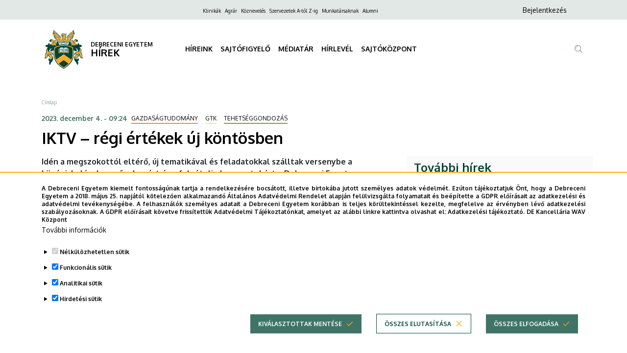

--- FILE ---
content_type: text/html; charset=UTF-8
request_url: https://hirek.unideb.hu/node/18872
body_size: 32421
content:
<!DOCTYPE html>
<html lang="hu" dir="ltr" prefix="og: https://ogp.me/ns#">
  <head>
    <meta charset="utf-8" />
<meta name="description" content="Idén a megszokottól eltérő, új tematikával és feladatokkal szálltak versenybe a középiskolások a győzelemért és a felvételi pluszpontokért a Debreceni Egyetem Gazdaságtudományi Kar vetélkedőjén. A győztes csapat tagjai európai tanulmányutat nyertek és ötven pontot a felvételihez." />
<link rel="canonical" href="https://hirek.unideb.hu/iktv-regi-ertekek-uj-kontosben" />
<meta property="og:site_name" content="DEBRECENI EGYETEM" />
<meta property="og:url" content="https://hirek.unideb.hu/iktv-regi-ertekek-uj-kontosben" />
<meta property="og:title" content="IKTV – régi értékek új köntösben" />
<meta property="og:image" content="https://hirek.unideb.hu/sites/default/files/news-images/4450355.png" />
<meta name="Generator" content="Drupal 10 (https://www.drupal.org)" />
<meta name="MobileOptimized" content="width" />
<meta name="HandheldFriendly" content="true" />
<meta name="viewport" content="width=device-width, initial-scale=1.0" />
<style>div#sliding-popup, div#sliding-popup .eu-cookie-withdraw-banner, .eu-cookie-withdraw-tab {background: #ffffff} div#sliding-popup.eu-cookie-withdraw-wrapper { background: transparent; } #sliding-popup h1, #sliding-popup h2, #sliding-popup h3, #sliding-popup p, #sliding-popup label, #sliding-popup div, .eu-cookie-compliance-more-button, .eu-cookie-compliance-secondary-button, .eu-cookie-withdraw-tab { color: #ffffff;} .eu-cookie-withdraw-tab { border-color: #ffffff;}</style>
<link rel="icon" href="/themes/custom/unideb_gamma_press/favicon.ico" type="image/vnd.microsoft.icon" />
<link rel="alternate" hreflang="hu" href="https://hirek.unideb.hu/iktv-regi-ertekek-uj-kontosben" />

    <title>IKTV – régi értékek új köntösben | DEBRECENI EGYETEM</title>
    <link rel="stylesheet" media="all" href="/sites/default/files/css/css_xw6ljZ730ZwPjrw_Qhqfo_wOh51SIVHYunEtsO-nIAk.css?delta=0&amp;language=hu&amp;theme=unideb_gamma_press&amp;include=[base64]" />
<link rel="stylesheet" media="all" href="/sites/default/files/css/css_XusJWl7pcseoaTt_5l0kul3A5PU0o55pvfOlKpG6VF8.css?delta=1&amp;language=hu&amp;theme=unideb_gamma_press&amp;include=[base64]" />
<link rel="stylesheet" media="all" href="//fonts.googleapis.com/css2?family=Oxygen:wght@300;400;700&amp;display=swap" />
<link rel="stylesheet" media="all" href="/sites/default/files/css/css_tMdAv_gHjf3GWflapQqsHbCNEcI1bMX18RJtX_qeyvY.css?delta=3&amp;language=hu&amp;theme=unideb_gamma_press&amp;include=[base64]" />

    <script type="application/json" data-drupal-selector="drupal-settings-json">{"path":{"baseUrl":"\/","pathPrefix":"","currentPath":"node\/18872","currentPathIsAdmin":false,"isFront":false,"currentLanguage":"hu"},"pluralDelimiter":"\u0003","suppressDeprecationErrors":true,"gtag":{"tagId":"G-KYT8E3HQQ5","consentMode":true,"otherIds":[],"events":[],"additionalConfigInfo":[]},"ajaxPageState":{"libraries":"[base64]","theme":"unideb_gamma_press","theme_token":null},"ajaxTrustedUrl":{"\/search":true},"back_to_top":{"back_to_top_button_trigger":100,"back_to_top_speed":1200,"back_to_top_prevent_on_mobile":true,"back_to_top_prevent_in_admin":false,"back_to_top_button_type":"image","back_to_top_button_text":"Back to top"},"eu_cookie_compliance":{"cookie_policy_version":"1.0.0","popup_enabled":true,"popup_agreed_enabled":false,"popup_hide_agreed":false,"popup_clicking_confirmation":false,"popup_scrolling_confirmation":false,"popup_html_info":"\u003Cdiv role=\u0022alertdialog\u0022 aria-labelledby=\u0022popup-text\u0022  class=\u0022eu-cookie-compliance-banner eu-cookie-compliance-banner-info eu-cookie-compliance-banner--categories\u0022\u003E\n  \u003Cdiv class=\u0022container\u0022\u003E\n    \u003Cdiv class=\u0022popup-content info eu-cookie-compliance-content\u0022\u003E\n    \u003Cdiv id=\u0022popup-text\u0022 class=\u0022eu-cookie-compliance-message\u0022\u003E\n      \u003Cdiv class=\u0022font-style-xxsmall\u0022\u003E\n        \u003Cp\u003EA Debreceni Egyetem kiemelt fontoss\u00e1g\u00fanak tartja a rendelkez\u00e9s\u00e9re bocs\u00e1tott, illetve birtok\u00e1ba jutott szem\u00e9lyes adatok v\u00e9delm\u00e9t. Ez\u00faton t\u00e1j\u00e9koztatjuk \u00d6nt, hogy a Debreceni Egyetem a 2018.\u0026nbsp;m\u00e1jus 25. napj\u00e1t\u00f3l k\u00f6telez\u0151en alkalmazand\u00f3 \u00c1ltal\u00e1nos Adatv\u00e9delmi Rendelet alapj\u00e1n fel\u00fclvizsg\u00e1lta folyamatait \u00e9s be\u00e9p\u00edtette a GDPR el\u0151\u00edr\u00e1sait az adatkezel\u00e9si \u00e9s adatv\u00e9delmi tev\u00e9kenys\u00e9g\u00e9be. A felhaszn\u00e1l\u00f3k szem\u00e9lyes adatait a Debreceni Egyetem kor\u00e1bban is teljes k\u00f6r\u00fcltekint\u00e9ssel kezelte, megfelelve az \u00e9rv\u00e9nyben l\u00e9v\u0151 adatkezel\u00e9si szab\u00e1lyoz\u00e1soknak. A GDPR el\u0151\u00edr\u00e1sait k\u00f6vetve friss\u00edtett\u00fck Adatv\u00e9delmi T\u00e1j\u00e9koztat\u00f3nkat, amelyet az al\u00e1bbi linkre kattintva olvashat el:\u0026nbsp;\u003Ca href=\u0022https:\/\/mad-hatter.it.unideb.hu\/portal\/displayDocument\/Port\u00e1lcsal\u00e1d%20dokumentumai\/Adatkezelesi_tajekoztato_web.pdf\u0022 target=\u0022_blank\u0022\u003EAdatkezel\u00e9si t\u00e1j\u00e9koztat\u00f3.\u003C\/a\u003E\u0026nbsp;\u003Cstrong\u003EDE Kancell\u00e1ria WAV K\u00f6zpont\u003C\/strong\u003E\u003C\/p\u003E\n      \u003C\/div\u003E\n              \u003Cbutton type=\u0022button\u0022 class=\u0022find-more-button eu-cookie-compliance-more-button\u0022\u003ETov\u00e1bbi inform\u00e1ci\u00f3k\u003C\/button\u003E\n          \u003C\/div\u003E\n\n          \u003Cdiv id=\u0022eu-cookie-compliance-categories\u0022 class=\u0022eu-cookie-compliance-categories\u0022\u003E\n                  \u003Cdetails class=\u0022eu-cookie-compliance-category\u0022\u003E\n            \u003Csummary\u003E\n              \u003Cinput type=\u0022checkbox\u0022 name=\u0022cookie-categories\u0022 id=\u0022cookie-category-essential\u0022\n                     value=\u0022essential\u0022\n                 checked                  disabled  \u003E\n              \u003Clabel class=\u0022font-style-xsmall\u0022 for=\u0022cookie-category-essential\u0022\u003EN\u00e9lk\u00fcl\u00f6zhetetlen s\u00fctik\u003C\/label\u003E\n            \u003C\/summary\u003E\n                          \u003Cdiv class=\u0022eu-cookie-compliance-category-description\u0022\u003EOlyan kis sz\u00f6veges f\u00e1jlok, amelyeket b\u00f6ng\u00e9sz\u0151je helyez el az \u00d6n k\u00e9sz\u00fcl\u00e9k\u00e9n bizonyos inform\u00e1ci\u00f3k t\u00e1rol\u00e1sa \u00e9rdek\u00e9ben. \r\nA n\u00e9lk\u00fcl\u00f6zhetetlen s\u00fctik alapvet\u0151 elemei a weboldalaknak, mivel ezek n\u00e9lk\u00fcl nem lenne lehets\u00e9ges a weboldalak z\u00f6kken\u0151mentes haszn\u00e1lata.  Ezek a s\u00fctik lehet\u0151v\u00e9 teszik a felhaszn\u00e1l\u00f3k sz\u00e1m\u00e1ra, hogy navig\u00e1ljanak a weboldal k\u00fcl\u00f6nb\u00f6z\u0151 r\u00e9szei k\u00f6z\u00f6tt, elt\u00e1roljuk az \u00e1ltaluk v\u00e9gzett be\u00e1ll\u00edt\u00e1sokat \u00e9s hozz\u00e1f\u00e9rjenek a weboldal biztons\u00e1gos ter\u00fcleteihez (pl.: a felaszn\u00e1l\u00f3 bejelentkez\u00e9s\u00e9t t\u00e1rol\u00f3 session, vagy a s\u00fctikkel kapcsolatosan meghozott d\u00f6nt\u00e9se). Ezek a s\u00fctik nem gy\u0171jtenek inform\u00e1ci\u00f3kat a felhaszn\u00e1l\u00f3k b\u00f6ng\u00e9sz\u00e9si szok\u00e1sair\u00f3l, \u00e9s nem haszn\u00e1lhat\u00f3k fel a felhaszn\u00e1l\u00f3i viselked\u00e9s nyomon k\u00f6vet\u00e9s\u00e9re. Csak a weboldal m\u0171k\u00f6d\u00e9s\u00e9hez sz\u00fcks\u00e9ges minim\u00e1lis inform\u00e1ci\u00f3kat t\u00e1rolj\u00e1k, \u00e9s \u00e1ltal\u00e1ban a b\u00f6ng\u00e9sz\u0151 bez\u00e1r\u00e1sakor t\u00f6rl\u0151dnek, kiv\u00e9ve, ha \u00e1lland\u00f3 s\u00fctikr\u0151l van sz\u00f3, amelyek hosszabb ideig maradhatnak az eszk\u00f6z\u00f6n a felhaszn\u00e1l\u00f3i \u00e9lm\u00e9ny jav\u00edt\u00e1sa \u00e9rdek\u00e9ben.\u003C\/div\u003E\n                      \u003C\/details\u003E\n                  \u003Cdetails class=\u0022eu-cookie-compliance-category\u0022\u003E\n            \u003Csummary\u003E\n              \u003Cinput type=\u0022checkbox\u0022 name=\u0022cookie-categories\u0022 id=\u0022cookie-category-functional\u0022\n                     value=\u0022functional\u0022\n                 checked                  \u003E\n              \u003Clabel class=\u0022font-style-xsmall\u0022 for=\u0022cookie-category-functional\u0022\u003EFunkcion\u00e1lis s\u00fctik\u003C\/label\u003E\n            \u003C\/summary\u003E\n                          \u003Cdiv class=\u0022eu-cookie-compliance-category-description\u0022\u003EEzek a kism\u00e9ret\u0171 sz\u00f6vegf\u00e1jlok a b\u00f6ng\u00e9sz\u0151je \u00e1ltal ker\u00fclnek elhelyez\u00e9sre eszk\u00f6z\u00e9n \u00e9s a weboldal ezen adatok alapj\u00e1n ismeri fel, hogy kor\u00e1bban m\u00e1r haszn\u00e1lta azt az adott eszk\u00f6zzel. Olyan d\u00f6nt\u00e9seket t\u00e1rolnak, amelyet \u00d6n hozott meg az oldal be\u00e1ll\u00edt\u00e1sa sor\u00e1n (pl.: a felugr\u00f3 popup elrejt\u00e9se 24 \u00f3r\u00e1ra). Az \u00edgy t\u00e1rolt inform\u00e1ci\u00f3kat felhaszn\u00e1ljuk annak \u00e9rdek\u00e9ben, hogy a weboldalunkat az \u00d6n ig\u00e9nyeihez igaz\u00edtsuk \u00e9s k\u00e9nyelmesen haszn\u00e1lhat\u00f3v\u00e1 tegy\u00fck. Ebben a folyamatban csak a cookie azonos\u00edt\u00e1sa t\u00f6rt\u00e9nik meg az \u00d6n eszk\u00f6z\u00e9n, szem\u00e9lyes adat nem ker\u00fcl t\u00e1rs\u00edt\u00e1sra.\u003C\/div\u003E\n                      \u003C\/details\u003E\n                  \u003Cdetails class=\u0022eu-cookie-compliance-category\u0022\u003E\n            \u003Csummary\u003E\n              \u003Cinput type=\u0022checkbox\u0022 name=\u0022cookie-categories\u0022 id=\u0022cookie-category-analytics\u0022\n                     value=\u0022analytics\u0022\n                 checked                  \u003E\n              \u003Clabel class=\u0022font-style-xsmall\u0022 for=\u0022cookie-category-analytics\u0022\u003EAnalitikai s\u00fctik\u003C\/label\u003E\n            \u003C\/summary\u003E\n                          \u003Cdiv class=\u0022eu-cookie-compliance-category-description\u0022\u003EE s\u00fctik aggreg\u00e1lt adatokat szolg\u00e1ltatnak arr\u00f3l, hogy a l\u00e1togat\u00f3k hogyan haszn\u00e1lj\u00e1k weboldalunkat. C\u00e9ljuk, hogy seg\u00edtsenek fejleszteni a weboldalunk tartalmi \u00e9s m\u0171k\u00f6d\u00e9si szempontb\u00f3l. Ezekkel a s\u00fctikkel anonimiz\u00e1ltan nyomon k\u00f6vethetj\u00fck, hogy melyik aloldalainkra l\u00e9pnek be a felhaszn\u00e1l\u00f3k, milyen s\u0171r\u0171s\u00e9ggel \u00e9s mennyi id\u0151t t\u00f6ltenek ott, valamint melyik tartalmak ir\u00e1nt mutatnak a legnagyobb \u00e9rdekl\u0151d\u00e9st. R\u00f6gz\u00edtj\u00fck a keres\u00e9seket, f\u00f6ldrajzi helysz\u00ednt, tov\u00e1bb\u00e1 azt is, hogy milyen ar\u00e1nyban haszn\u00e1lnak mobil eszk\u00f6z\u00f6ket a weboldalunk el\u00e9r\u00e9s\u00e9hez. Ezeket az adatokat haszn\u00e1ljuk fel statisztikai jelent\u00e9sek k\u00e9sz\u00edt\u00e9s\u00e9hez.\u003C\/div\u003E\n                      \u003C\/details\u003E\n                  \u003Cdetails class=\u0022eu-cookie-compliance-category\u0022\u003E\n            \u003Csummary\u003E\n              \u003Cinput type=\u0022checkbox\u0022 name=\u0022cookie-categories\u0022 id=\u0022cookie-category-advertising\u0022\n                     value=\u0022advertising\u0022\n                 checked                  \u003E\n              \u003Clabel class=\u0022font-style-xsmall\u0022 for=\u0022cookie-category-advertising\u0022\u003EHirdet\u00e9si s\u00fctik\u003C\/label\u003E\n            \u003C\/summary\u003E\n                          \u003Cdiv class=\u0022eu-cookie-compliance-category-description\u0022\u003EA hirdet\u00e9si s\u00fctik olyan adatcsomagok, amelyeket a hirdet\u00e9si szolg\u00e1ltat\u00f3k helyeznek el a felhaszn\u00e1l\u00f3k eszk\u00f6zein, hogy nyomon k\u00f6vethess\u00e9k az internetes tev\u00e9kenys\u00e9g\u00fcket. Ezek a s\u00fctik lehet\u0151v\u00e9 teszik a hirdet\u0151k sz\u00e1m\u00e1ra, hogy szem\u00e9lyre szabott rekl\u00e1mokat jelen\u00edtsenek meg, amelyek relev\u00e1nsabbak lehetnek a felhaszn\u00e1l\u00f3 \u00e9rdekl\u0151d\u00e9si k\u00f6r\u00e9re.  A hirdet\u00e9si s\u00fctik inform\u00e1ci\u00f3kat gy\u0171jtenek a felhaszn\u00e1l\u00f3k online viselked\u00e9s\u00e9r\u0151l, mint p\u00e9ld\u00e1ul a l\u00e1togatott oldalak, a kattint\u00e1sok \u00e9s a v\u00e1s\u00e1rl\u00e1si el\u0151zm\u00e9nyek, ezut\u00e1n ezeket az inform\u00e1ci\u00f3kat haszn\u00e1lj\u00e1k fel arra, hogy c\u00e9lzott hirdet\u00e9seket k\u00edn\u00e1ljanak a felhaszn\u00e1l\u00f3knak, amikor m\u00e1s weboldalakon b\u00f6ng\u00e9sznek.\u003C\/div\u003E\n                      \u003C\/details\u003E\n              \u003C\/div\u003E\n    \n    \u003Cdiv id=\u0022popup-buttons\u0022 class=\u0022eu-cookie-compliance-buttons eu-cookie-compliance-has-categories\u0022\u003E\n                \u003Cbutton type=\u0022button\u0022\n                  class=\u0022eu-cookie-compliance-save-preferences-button ud-button primary icon-right ud-icon ud-icon-check medium\u0022\u003EKiv\u00e1lasztottak ment\u00e9se\u003C\/button\u003E\n\n                    \u003Cbutton type=\u0022button\u0022 class=\u0022eu-cookie-compliance-default-button eu-cookie-compliance-reject-button ud-button secondary icon-right ud-icon ud-icon-close medium\u0022\u003E\u00d6sszes elutas\u00edt\u00e1sa\u003C\/button\u003E\n                    \u003Cbutton type=\u0022button\u0022 class=\u0022eu-cookie-withdraw-button visually-hidden ud-button secondary icon-right ud-icon ud-icon-close medium\u0022\u003EWithdraw consent\u003C\/button\u003E\n            \u003Cbutton type=\u0022button\u0022 class=\u0022agree-button eu-cookie-compliance-default-button ud-button primary icon-right ud-icon ud-icon-check medium\u0022\u003E\u00d6sszes elfogad\u00e1sa\u003C\/button\u003E\n    \u003C\/div\u003E\n  \u003C\/div\u003E\n  \u003C\/div\u003E\n\u003C\/div\u003E","use_mobile_message":false,"mobile_popup_html_info":"\u003Cdiv role=\u0022alertdialog\u0022 aria-labelledby=\u0022popup-text\u0022  class=\u0022eu-cookie-compliance-banner eu-cookie-compliance-banner-info eu-cookie-compliance-banner--categories\u0022\u003E\n  \u003Cdiv class=\u0022container\u0022\u003E\n    \u003Cdiv class=\u0022popup-content info eu-cookie-compliance-content\u0022\u003E\n    \u003Cdiv id=\u0022popup-text\u0022 class=\u0022eu-cookie-compliance-message\u0022\u003E\n      \u003Cdiv class=\u0022font-style-xxsmall\u0022\u003E\n        \n      \u003C\/div\u003E\n              \u003Cbutton type=\u0022button\u0022 class=\u0022find-more-button eu-cookie-compliance-more-button\u0022\u003ETov\u00e1bbi inform\u00e1ci\u00f3k\u003C\/button\u003E\n          \u003C\/div\u003E\n\n          \u003Cdiv id=\u0022eu-cookie-compliance-categories\u0022 class=\u0022eu-cookie-compliance-categories\u0022\u003E\n                  \u003Cdetails class=\u0022eu-cookie-compliance-category\u0022\u003E\n            \u003Csummary\u003E\n              \u003Cinput type=\u0022checkbox\u0022 name=\u0022cookie-categories\u0022 id=\u0022cookie-category-essential\u0022\n                     value=\u0022essential\u0022\n                 checked                  disabled  \u003E\n              \u003Clabel class=\u0022font-style-xsmall\u0022 for=\u0022cookie-category-essential\u0022\u003EN\u00e9lk\u00fcl\u00f6zhetetlen s\u00fctik\u003C\/label\u003E\n            \u003C\/summary\u003E\n                          \u003Cdiv class=\u0022eu-cookie-compliance-category-description\u0022\u003EOlyan kis sz\u00f6veges f\u00e1jlok, amelyeket b\u00f6ng\u00e9sz\u0151je helyez el az \u00d6n k\u00e9sz\u00fcl\u00e9k\u00e9n bizonyos inform\u00e1ci\u00f3k t\u00e1rol\u00e1sa \u00e9rdek\u00e9ben. \r\nA n\u00e9lk\u00fcl\u00f6zhetetlen s\u00fctik alapvet\u0151 elemei a weboldalaknak, mivel ezek n\u00e9lk\u00fcl nem lenne lehets\u00e9ges a weboldalak z\u00f6kken\u0151mentes haszn\u00e1lata.  Ezek a s\u00fctik lehet\u0151v\u00e9 teszik a felhaszn\u00e1l\u00f3k sz\u00e1m\u00e1ra, hogy navig\u00e1ljanak a weboldal k\u00fcl\u00f6nb\u00f6z\u0151 r\u00e9szei k\u00f6z\u00f6tt, elt\u00e1roljuk az \u00e1ltaluk v\u00e9gzett be\u00e1ll\u00edt\u00e1sokat \u00e9s hozz\u00e1f\u00e9rjenek a weboldal biztons\u00e1gos ter\u00fcleteihez (pl.: a felaszn\u00e1l\u00f3 bejelentkez\u00e9s\u00e9t t\u00e1rol\u00f3 session, vagy a s\u00fctikkel kapcsolatosan meghozott d\u00f6nt\u00e9se). Ezek a s\u00fctik nem gy\u0171jtenek inform\u00e1ci\u00f3kat a felhaszn\u00e1l\u00f3k b\u00f6ng\u00e9sz\u00e9si szok\u00e1sair\u00f3l, \u00e9s nem haszn\u00e1lhat\u00f3k fel a felhaszn\u00e1l\u00f3i viselked\u00e9s nyomon k\u00f6vet\u00e9s\u00e9re. Csak a weboldal m\u0171k\u00f6d\u00e9s\u00e9hez sz\u00fcks\u00e9ges minim\u00e1lis inform\u00e1ci\u00f3kat t\u00e1rolj\u00e1k, \u00e9s \u00e1ltal\u00e1ban a b\u00f6ng\u00e9sz\u0151 bez\u00e1r\u00e1sakor t\u00f6rl\u0151dnek, kiv\u00e9ve, ha \u00e1lland\u00f3 s\u00fctikr\u0151l van sz\u00f3, amelyek hosszabb ideig maradhatnak az eszk\u00f6z\u00f6n a felhaszn\u00e1l\u00f3i \u00e9lm\u00e9ny jav\u00edt\u00e1sa \u00e9rdek\u00e9ben.\u003C\/div\u003E\n                      \u003C\/details\u003E\n                  \u003Cdetails class=\u0022eu-cookie-compliance-category\u0022\u003E\n            \u003Csummary\u003E\n              \u003Cinput type=\u0022checkbox\u0022 name=\u0022cookie-categories\u0022 id=\u0022cookie-category-functional\u0022\n                     value=\u0022functional\u0022\n                 checked                  \u003E\n              \u003Clabel class=\u0022font-style-xsmall\u0022 for=\u0022cookie-category-functional\u0022\u003EFunkcion\u00e1lis s\u00fctik\u003C\/label\u003E\n            \u003C\/summary\u003E\n                          \u003Cdiv class=\u0022eu-cookie-compliance-category-description\u0022\u003EEzek a kism\u00e9ret\u0171 sz\u00f6vegf\u00e1jlok a b\u00f6ng\u00e9sz\u0151je \u00e1ltal ker\u00fclnek elhelyez\u00e9sre eszk\u00f6z\u00e9n \u00e9s a weboldal ezen adatok alapj\u00e1n ismeri fel, hogy kor\u00e1bban m\u00e1r haszn\u00e1lta azt az adott eszk\u00f6zzel. Olyan d\u00f6nt\u00e9seket t\u00e1rolnak, amelyet \u00d6n hozott meg az oldal be\u00e1ll\u00edt\u00e1sa sor\u00e1n (pl.: a felugr\u00f3 popup elrejt\u00e9se 24 \u00f3r\u00e1ra). Az \u00edgy t\u00e1rolt inform\u00e1ci\u00f3kat felhaszn\u00e1ljuk annak \u00e9rdek\u00e9ben, hogy a weboldalunkat az \u00d6n ig\u00e9nyeihez igaz\u00edtsuk \u00e9s k\u00e9nyelmesen haszn\u00e1lhat\u00f3v\u00e1 tegy\u00fck. Ebben a folyamatban csak a cookie azonos\u00edt\u00e1sa t\u00f6rt\u00e9nik meg az \u00d6n eszk\u00f6z\u00e9n, szem\u00e9lyes adat nem ker\u00fcl t\u00e1rs\u00edt\u00e1sra.\u003C\/div\u003E\n                      \u003C\/details\u003E\n                  \u003Cdetails class=\u0022eu-cookie-compliance-category\u0022\u003E\n            \u003Csummary\u003E\n              \u003Cinput type=\u0022checkbox\u0022 name=\u0022cookie-categories\u0022 id=\u0022cookie-category-analytics\u0022\n                     value=\u0022analytics\u0022\n                 checked                  \u003E\n              \u003Clabel class=\u0022font-style-xsmall\u0022 for=\u0022cookie-category-analytics\u0022\u003EAnalitikai s\u00fctik\u003C\/label\u003E\n            \u003C\/summary\u003E\n                          \u003Cdiv class=\u0022eu-cookie-compliance-category-description\u0022\u003EE s\u00fctik aggreg\u00e1lt adatokat szolg\u00e1ltatnak arr\u00f3l, hogy a l\u00e1togat\u00f3k hogyan haszn\u00e1lj\u00e1k weboldalunkat. C\u00e9ljuk, hogy seg\u00edtsenek fejleszteni a weboldalunk tartalmi \u00e9s m\u0171k\u00f6d\u00e9si szempontb\u00f3l. Ezekkel a s\u00fctikkel anonimiz\u00e1ltan nyomon k\u00f6vethetj\u00fck, hogy melyik aloldalainkra l\u00e9pnek be a felhaszn\u00e1l\u00f3k, milyen s\u0171r\u0171s\u00e9ggel \u00e9s mennyi id\u0151t t\u00f6ltenek ott, valamint melyik tartalmak ir\u00e1nt mutatnak a legnagyobb \u00e9rdekl\u0151d\u00e9st. R\u00f6gz\u00edtj\u00fck a keres\u00e9seket, f\u00f6ldrajzi helysz\u00ednt, tov\u00e1bb\u00e1 azt is, hogy milyen ar\u00e1nyban haszn\u00e1lnak mobil eszk\u00f6z\u00f6ket a weboldalunk el\u00e9r\u00e9s\u00e9hez. Ezeket az adatokat haszn\u00e1ljuk fel statisztikai jelent\u00e9sek k\u00e9sz\u00edt\u00e9s\u00e9hez.\u003C\/div\u003E\n                      \u003C\/details\u003E\n                  \u003Cdetails class=\u0022eu-cookie-compliance-category\u0022\u003E\n            \u003Csummary\u003E\n              \u003Cinput type=\u0022checkbox\u0022 name=\u0022cookie-categories\u0022 id=\u0022cookie-category-advertising\u0022\n                     value=\u0022advertising\u0022\n                 checked                  \u003E\n              \u003Clabel class=\u0022font-style-xsmall\u0022 for=\u0022cookie-category-advertising\u0022\u003EHirdet\u00e9si s\u00fctik\u003C\/label\u003E\n            \u003C\/summary\u003E\n                          \u003Cdiv class=\u0022eu-cookie-compliance-category-description\u0022\u003EA hirdet\u00e9si s\u00fctik olyan adatcsomagok, amelyeket a hirdet\u00e9si szolg\u00e1ltat\u00f3k helyeznek el a felhaszn\u00e1l\u00f3k eszk\u00f6zein, hogy nyomon k\u00f6vethess\u00e9k az internetes tev\u00e9kenys\u00e9g\u00fcket. Ezek a s\u00fctik lehet\u0151v\u00e9 teszik a hirdet\u0151k sz\u00e1m\u00e1ra, hogy szem\u00e9lyre szabott rekl\u00e1mokat jelen\u00edtsenek meg, amelyek relev\u00e1nsabbak lehetnek a felhaszn\u00e1l\u00f3 \u00e9rdekl\u0151d\u00e9si k\u00f6r\u00e9re.  A hirdet\u00e9si s\u00fctik inform\u00e1ci\u00f3kat gy\u0171jtenek a felhaszn\u00e1l\u00f3k online viselked\u00e9s\u00e9r\u0151l, mint p\u00e9ld\u00e1ul a l\u00e1togatott oldalak, a kattint\u00e1sok \u00e9s a v\u00e1s\u00e1rl\u00e1si el\u0151zm\u00e9nyek, ezut\u00e1n ezeket az inform\u00e1ci\u00f3kat haszn\u00e1lj\u00e1k fel arra, hogy c\u00e9lzott hirdet\u00e9seket k\u00edn\u00e1ljanak a felhaszn\u00e1l\u00f3knak, amikor m\u00e1s weboldalakon b\u00f6ng\u00e9sznek.\u003C\/div\u003E\n                      \u003C\/details\u003E\n              \u003C\/div\u003E\n    \n    \u003Cdiv id=\u0022popup-buttons\u0022 class=\u0022eu-cookie-compliance-buttons eu-cookie-compliance-has-categories\u0022\u003E\n                \u003Cbutton type=\u0022button\u0022\n                  class=\u0022eu-cookie-compliance-save-preferences-button ud-button primary icon-right ud-icon ud-icon-check medium\u0022\u003EKiv\u00e1lasztottak ment\u00e9se\u003C\/button\u003E\n\n                    \u003Cbutton type=\u0022button\u0022 class=\u0022eu-cookie-compliance-default-button eu-cookie-compliance-reject-button ud-button secondary icon-right ud-icon ud-icon-close medium\u0022\u003E\u00d6sszes elutas\u00edt\u00e1sa\u003C\/button\u003E\n                    \u003Cbutton type=\u0022button\u0022 class=\u0022eu-cookie-withdraw-button visually-hidden ud-button secondary icon-right ud-icon ud-icon-close medium\u0022\u003EWithdraw consent\u003C\/button\u003E\n            \u003Cbutton type=\u0022button\u0022 class=\u0022agree-button eu-cookie-compliance-default-button ud-button primary icon-right ud-icon ud-icon-check medium\u0022\u003E\u00d6sszes elfogad\u00e1sa\u003C\/button\u003E\n    \u003C\/div\u003E\n  \u003C\/div\u003E\n  \u003C\/div\u003E\n\u003C\/div\u003E","mobile_breakpoint":768,"popup_html_agreed":false,"popup_use_bare_css":false,"popup_height":"auto","popup_width":"100%","popup_delay":1000,"popup_link":"https:\/\/mad-hatter.it.unideb.hu\/portal\/displayDocument\/Port\u00e1lcsal\u00e1d%20dokumentumai\/Adatkezelesi_tajekoztato_web.pdf","popup_link_new_window":true,"popup_position":false,"fixed_top_position":true,"popup_language":"hu","store_consent":false,"better_support_for_screen_readers":false,"cookie_name":"","reload_page":true,"domain":"","domain_all_sites":false,"popup_eu_only":false,"popup_eu_only_js":false,"cookie_lifetime":100,"cookie_session":0,"set_cookie_session_zero_on_disagree":0,"disagree_do_not_show_popup":false,"method":"categories","automatic_cookies_removal":true,"allowed_cookies":"analytics:_ga\\r\\nanalytics:_ga_*\\r\\nfunctional:right_bottom_popup_*\\r\\nfunctional:center_popup_*","withdraw_markup":"\u003Cbutton type=\u0022button\u0022 class=\u0022eu-cookie-withdraw-tab\u0022\u003EAdatv\u00e9delmi be\u00e1ll\u00edt\u00e1sok\u003C\/button\u003E\n\u003Cdiv aria-labelledby=\u0022popup-text\u0022 class=\u0022eu-cookie-withdraw-banner\u0022\u003E\n  \u003Cdiv class=\u0022popup-content info eu-cookie-compliance-content\u0022\u003E\n    \u003Cdiv id=\u0022popup-text\u0022 class=\u0022eu-cookie-compliance-message\u0022 role=\u0022document\u0022\u003E\n      \u003Ch2\u003EA felhaszn\u00e1l\u00f3i \u00e9lm\u00e9ny jav\u00edt\u00e1sa \u00e9rdek\u00e9ben a webhelyen s\u00fctiket haszn\u00e1lunk\u003C\/h2\u003E\u003Cp\u003EHozz\u00e1j\u00e1rult, hogy s\u00fctiket hozzunk l\u00e9tre.\u003C\/p\u003E\n    \u003C\/div\u003E\n    \u003Cdiv id=\u0022popup-buttons\u0022 class=\u0022eu-cookie-compliance-buttons\u0022\u003E\n      \u003Cbutton type=\u0022button\u0022 class=\u0022eu-cookie-withdraw-button \u0022\u003EWithdraw consent\u003C\/button\u003E\n    \u003C\/div\u003E\n  \u003C\/div\u003E\n\u003C\/div\u003E","withdraw_enabled":false,"reload_options":0,"reload_routes_list":"","withdraw_button_on_info_popup":false,"cookie_categories":["essential","functional","analytics","advertising"],"cookie_categories_details":{"essential":{"uuid":"11945d14-8fb0-460e-aa19-aeae5676fd83","langcode":"hu","status":true,"dependencies":[],"id":"essential","label":"N\u00e9lk\u00fcl\u00f6zhetetlen s\u00fctik","description":"Olyan kis sz\u00f6veges f\u00e1jlok, amelyeket b\u00f6ng\u00e9sz\u0151je helyez el az \u00d6n k\u00e9sz\u00fcl\u00e9k\u00e9n bizonyos inform\u00e1ci\u00f3k t\u00e1rol\u00e1sa \u00e9rdek\u00e9ben. \r\nA n\u00e9lk\u00fcl\u00f6zhetetlen s\u00fctik alapvet\u0151 elemei a weboldalaknak, mivel ezek n\u00e9lk\u00fcl nem lenne lehets\u00e9ges a weboldalak z\u00f6kken\u0151mentes haszn\u00e1lata.  Ezek a s\u00fctik lehet\u0151v\u00e9 teszik a felhaszn\u00e1l\u00f3k sz\u00e1m\u00e1ra, hogy navig\u00e1ljanak a weboldal k\u00fcl\u00f6nb\u00f6z\u0151 r\u00e9szei k\u00f6z\u00f6tt, elt\u00e1roljuk az \u00e1ltaluk v\u00e9gzett be\u00e1ll\u00edt\u00e1sokat \u00e9s hozz\u00e1f\u00e9rjenek a weboldal biztons\u00e1gos ter\u00fcleteihez (pl.: a felaszn\u00e1l\u00f3 bejelentkez\u00e9s\u00e9t t\u00e1rol\u00f3 session, vagy a s\u00fctikkel kapcsolatosan meghozott d\u00f6nt\u00e9se). Ezek a s\u00fctik nem gy\u0171jtenek inform\u00e1ci\u00f3kat a felhaszn\u00e1l\u00f3k b\u00f6ng\u00e9sz\u00e9si szok\u00e1sair\u00f3l, \u00e9s nem haszn\u00e1lhat\u00f3k fel a felhaszn\u00e1l\u00f3i viselked\u00e9s nyomon k\u00f6vet\u00e9s\u00e9re. Csak a weboldal m\u0171k\u00f6d\u00e9s\u00e9hez sz\u00fcks\u00e9ges minim\u00e1lis inform\u00e1ci\u00f3kat t\u00e1rolj\u00e1k, \u00e9s \u00e1ltal\u00e1ban a b\u00f6ng\u00e9sz\u0151 bez\u00e1r\u00e1sakor t\u00f6rl\u0151dnek, kiv\u00e9ve, ha \u00e1lland\u00f3 s\u00fctikr\u0151l van sz\u00f3, amelyek hosszabb ideig maradhatnak az eszk\u00f6z\u00f6n a felhaszn\u00e1l\u00f3i \u00e9lm\u00e9ny jav\u00edt\u00e1sa \u00e9rdek\u00e9ben.","checkbox_default_state":"required","weight":-9},"functional":{"uuid":"4c52dcc1-622f-4551-8cfd-3f5494d508c8","langcode":"hu","status":true,"dependencies":[],"id":"functional","label":"Funkcion\u00e1lis s\u00fctik","description":"Ezek a kism\u00e9ret\u0171 sz\u00f6vegf\u00e1jlok a b\u00f6ng\u00e9sz\u0151je \u00e1ltal ker\u00fclnek elhelyez\u00e9sre eszk\u00f6z\u00e9n \u00e9s a weboldal ezen adatok alapj\u00e1n ismeri fel, hogy kor\u00e1bban m\u00e1r haszn\u00e1lta azt az adott eszk\u00f6zzel. Olyan d\u00f6nt\u00e9seket t\u00e1rolnak, amelyet \u00d6n hozott meg az oldal be\u00e1ll\u00edt\u00e1sa sor\u00e1n (pl.: a felugr\u00f3 popup elrejt\u00e9se 24 \u00f3r\u00e1ra). Az \u00edgy t\u00e1rolt inform\u00e1ci\u00f3kat felhaszn\u00e1ljuk annak \u00e9rdek\u00e9ben, hogy a weboldalunkat az \u00d6n ig\u00e9nyeihez igaz\u00edtsuk \u00e9s k\u00e9nyelmesen haszn\u00e1lhat\u00f3v\u00e1 tegy\u00fck. Ebben a folyamatban csak a cookie azonos\u00edt\u00e1sa t\u00f6rt\u00e9nik meg az \u00d6n eszk\u00f6z\u00e9n, szem\u00e9lyes adat nem ker\u00fcl t\u00e1rs\u00edt\u00e1sra.","checkbox_default_state":"checked","weight":-8},"analytics":{"uuid":"186b6677-4bee-43eb-b2c4-7b4343af2188","langcode":"hu","status":true,"dependencies":[],"id":"analytics","label":"Analitikai s\u00fctik","description":"E s\u00fctik aggreg\u00e1lt adatokat szolg\u00e1ltatnak arr\u00f3l, hogy a l\u00e1togat\u00f3k hogyan haszn\u00e1lj\u00e1k weboldalunkat. C\u00e9ljuk, hogy seg\u00edtsenek fejleszteni a weboldalunk tartalmi \u00e9s m\u0171k\u00f6d\u00e9si szempontb\u00f3l. Ezekkel a s\u00fctikkel anonimiz\u00e1ltan nyomon k\u00f6vethetj\u00fck, hogy melyik aloldalainkra l\u00e9pnek be a felhaszn\u00e1l\u00f3k, milyen s\u0171r\u0171s\u00e9ggel \u00e9s mennyi id\u0151t t\u00f6ltenek ott, valamint melyik tartalmak ir\u00e1nt mutatnak a legnagyobb \u00e9rdekl\u0151d\u00e9st. R\u00f6gz\u00edtj\u00fck a keres\u00e9seket, f\u00f6ldrajzi helysz\u00ednt, tov\u00e1bb\u00e1 azt is, hogy milyen ar\u00e1nyban haszn\u00e1lnak mobil eszk\u00f6z\u00f6ket a weboldalunk el\u00e9r\u00e9s\u00e9hez. Ezeket az adatokat haszn\u00e1ljuk fel statisztikai jelent\u00e9sek k\u00e9sz\u00edt\u00e9s\u00e9hez.","checkbox_default_state":"checked","weight":-7},"advertising":{"uuid":"af6cdab6-151c-46d6-845b-294201cc93d3","langcode":"hu","status":true,"dependencies":[],"id":"advertising","label":"Hirdet\u00e9si s\u00fctik","description":"A hirdet\u00e9si s\u00fctik olyan adatcsomagok, amelyeket a hirdet\u00e9si szolg\u00e1ltat\u00f3k helyeznek el a felhaszn\u00e1l\u00f3k eszk\u00f6zein, hogy nyomon k\u00f6vethess\u00e9k az internetes tev\u00e9kenys\u00e9g\u00fcket. Ezek a s\u00fctik lehet\u0151v\u00e9 teszik a hirdet\u0151k sz\u00e1m\u00e1ra, hogy szem\u00e9lyre szabott rekl\u00e1mokat jelen\u00edtsenek meg, amelyek relev\u00e1nsabbak lehetnek a felhaszn\u00e1l\u00f3 \u00e9rdekl\u0151d\u00e9si k\u00f6r\u00e9re.  A hirdet\u00e9si s\u00fctik inform\u00e1ci\u00f3kat gy\u0171jtenek a felhaszn\u00e1l\u00f3k online viselked\u00e9s\u00e9r\u0151l, mint p\u00e9ld\u00e1ul a l\u00e1togatott oldalak, a kattint\u00e1sok \u00e9s a v\u00e1s\u00e1rl\u00e1si el\u0151zm\u00e9nyek, ezut\u00e1n ezeket az inform\u00e1ci\u00f3kat haszn\u00e1lj\u00e1k fel arra, hogy c\u00e9lzott hirdet\u00e9seket k\u00edn\u00e1ljanak a felhaszn\u00e1l\u00f3knak, amikor m\u00e1s weboldalakon b\u00f6ng\u00e9sznek.","checkbox_default_state":"checked","weight":-6}},"enable_save_preferences_button":true,"cookie_value_disagreed":"0","cookie_value_agreed_show_thank_you":"1","cookie_value_agreed":"2","containing_element":"body","settings_tab_enabled":false,"olivero_primary_button_classes":"","olivero_secondary_button_classes":"","close_button_action":"close_banner","open_by_default":true,"modules_allow_popup":true,"hide_the_banner":false,"geoip_match":true,"unverified_scripts":[]},"statistics":{"data":{"nid":"18872"},"url":"\/modules\/contrib\/statistics\/statistics.php"},"better_exposed_filters":{"autosubmit_exclude_textfield":true,"datepicker":true,"datepicker_options":[]},"user":{"uid":0,"permissionsHash":"574e93423ff88ce524369e58cfabd7015b4c2b24506142550f4a56e13efae052"}}</script>
<script src="/sites/default/files/js/js_Yq46hvpWmZs_xJ6IiqKAUp7VR28Ilz7UnapRJ4Llotc.js?scope=header&amp;delta=0&amp;language=hu&amp;theme=unideb_gamma_press&amp;include=[base64]"></script>
<script src="/modules/contrib/google_tag/js/gtag.js?t6srr8"></script>

  </head>
  <body class="path-node page-node-type-news">
  <h1 class="screen-reader-only">IKTV – régi értékek új köntösben | DEBRECENI EGYETEM</h1>
          <a href="#main-content" class="visually-hidden focusable skip-link">
      Ugrás a tartalomra
    </a>
      
      <div class="dialog-off-canvas-main-canvas" data-off-canvas-main-canvas>
    


  



  <div class="layout-container">

  
          <div class="region-top-line">
        <div class="container">
          <div class="row">
            <div class="col-md-3 d-none d-md-block">
                <div class="region region-top-line-left">
            
    



<div id="block-unideb-gamma-press-kozepenmegjelenopopup" class="block block-block-content block-block-content10da0b2f-41fe-486b-b83f-d67d31495258 block--block-content--10da0b2f-41fe-486b-b83f-d67d31495258">
  
    
      
  </div>

      </div>

            </div>
            <div class="col-md-5 d-none d-md-block">
                <div class="region region-top-line-center">
            

<nav role="navigation" aria-labelledby="block-unideb-gamma-press-top-menu-menu" id="block-unideb-gamma-press-top-menu" class="block block-menu navigation menu--top">
            
  <h2 class="visually-hidden" id="block-unideb-gamma-press-top-menu-menu">Felső navigáció</h2>
  

        
        <ul class="menu">
                  <li class="menu-item">
        <span class="font-style-xxsmall">
          <a href="https://klinikaikozpont.unideb.hu/" target="_blank">Klinikák</a>
                  </span>
      </li>
                <li class="menu-item">
        <span class="font-style-xxsmall">
          <a href="https://akit.unideb.hu/" target="_blank">Agrár</a>
                  </span>
      </li>
                <li class="menu-item">
        <span class="font-style-xxsmall">
          <a href="/index.php/" data-drupal-link-system-path="&lt;front&gt;">Köznevelés</a>
                  </span>
      </li>
                <li class="unideb-organizations-menu-item menu-item">
        <span class="font-style-xxsmall">
          <a href=""><a href="/" class="is-active unideb-organizations-nav-link" data-toggle="dropdown" data-drupal-link-system-path="#"
   aria-expanded="false">Szervezetek A-tól Z-ig</a>
<div id="unideb-organizations" class="dropdown-menu">
  <div class="dropdown-container organizations-container">
    <ul>
      <li class="dropdown-menu-column show">
      <a href="#" class="alphabet-char dropdown">a</a>
    <ul class="dropdown-menu">
              <li class="col-sm-4">
                    <div class="row-item">
                              <a href="https://www.inf.unideb.hu/hu/node/35" target="_blank">Adattudomány és Vizualizáció Tanszék</a>
                        </div>
                    <div class="row-item">
                              Adóügyi Osztály
                        </div>
                    <div class="row-item">
                              <a href="https://mek.unideb.hu/" target="_blank">Aggteleki Természetvédelmi és Erdészeti Kihelyezett Tanszék</a>
                        </div>
                    <div class="row-item">
                              <a href="https://mek.unideb.hu/node/709" target="_blank">Agrár Genomikai és Biotechnológiai Központ</a>
                        </div>
                    <div class="row-item">
                              <a href="https://mek.unideb.hu/" target="_blank">Agrár Innovációs és Preciziós Gazdálkodás Kihelyezett Tanszék</a>
                        </div>
                    <div class="row-item">
                              <a href="https://akit.unideb.hu/" target="_blank">Agrár Kutatóintézetek és Tangazdaság (AKIT)</a>
                        </div>
                    <div class="row-item">
                              <a href="https://akit.unideb.hu/hu/foigazgatoi-titkarsag" target="_blank">Agrár Kutatóintézetek és Tangazdaság, Főigazgatói Titkárság</a>
                        </div>
                    <div class="row-item">
                              <a href="http://www.debrecenilovarda.hu/hu/" target="_blank">Agrár Lovasiskola</a>
                        </div>
                    <div class="row-item">
                              <a href="https://mek.unideb.hu/node/559" target="_blank">Agrár Műszaki és Robotika Tanszék</a>
                        </div>
                    <div class="row-item">
                              <a href="https://mek.unideb.hu/agrar-muzeum" target="_blank">Agrár Múzeum</a>
                        </div>
                    <div class="row-item">
                              <a href="https://mek.unideb.hu/node/702" target="_blank">Agrár- és Élelmiszeripari Tudáshasznosítási Központ</a>
                        </div>
                    <div class="row-item">
                              <a href="https://econ.unideb.hu/" target="_blank">Agrárgazdasági Integrációs Kihelyezett Tanszék</a>
                        </div>
                    <div class="row-item">
                              <a href="https://econ.unideb.hu/node/192" target="_blank">Agrárinformatika nem önálló Tanszék</a>
                        </div>
                    <div class="row-item">
                              <a href="https://mek.unideb.hu/node/621" target="_blank">Agrárműszerközpont</a>
                        </div>
                    <div class="row-item">
                              Agrártudományi Doktori Tanács
                        </div>
                    <div class="row-item">
                              <a href="https://biology.unideb.hu/" target="_blank">Agrobiodiverzitás és Ökológiai Gazdálkodás Kihelyezett Tanszék</a>
                        </div>
                    <div class="row-item">
                              <a href="https://mek.unideb.hu/hu/bemutatkozas-agrokemiai-es-talajtani-intezet" target="_blank">Agrokémiai és Talajtani Intézet</a>
                        </div>
                    <div class="row-item">
                              <a href="https://jog.unideb.hu/dekani-hivatal" target="_blank">ÁJK Dékáni Hivatal</a>
                        </div>
                    <div class="row-item">
                              <a href="https://jog.unideb.hu/hu/tanulmanyi-osztaly-munkatarsai" target="_blank">ÁJK Tanulmányi Osztály</a>
                        </div>
                    <div class="row-item">
                              AKIT Gazdálkodási Igazgatóság
                        </div>
                    <div class="row-item">
                              AKIT Gazdálkodási Igazgatóság-Titkárság
                        </div>
                    <div class="row-item">
                              AKIT Gazdasági Iroda
                        </div>
                    <div class="row-item">
                              <a href="https://mek.unideb.hu/" target="_blank">Akvakultúra Menedzsment Kihelyezett Tanszék</a>
                        </div>
                    <div class="row-item">
                              <a href="https://dental.unideb.hu/node/260/" target="_blank">Alapozó Orvosi Ismeretek Intézet</a>
                        </div>
                    <div class="row-item">
                              <a href="https://math.unideb.hu/hu/bemutatkozas-algebra-es-szamelmelet-tanszek" target="_blank">Algebra és Számelmélet Tanszék</a>
                        </div>
                    <div class="row-item">
                              <a href="https://geo.unideb.hu/" target="_blank">Alkalmazott 3D Térinformatika Kihelyezett Tanszék</a>
                        </div>
                    <div class="row-item">
                              <a href="https://econ.unideb.hu/" target="_blank">Alkalmazott Gazdaságelemzési Kihelyezett Tanszék</a>
                        </div>
                  </li>
              <li class="col-sm-4">
                    <div class="row-item">
                              <a href="https://ttk.unideb.hu/" target="_blank">Alkalmazott Hidrobiológiai Kihelyezett Tanszék</a>
                        </div>
                    <div class="row-item">
                              <a href="https://econ.unideb.hu/node/192" target="_blank">Alkalmazott Informatika és Logisztika Intézet</a>
                        </div>
                    <div class="row-item">
                              <a href="https://kemia.unideb.hu/hu/bemutatkozas-alkalmazott-kemiai-tanszek" target="_blank">Alkalmazott Kémiai Tanszék</a>
                        </div>
                    <div class="row-item">
                              <a href="https://www.inf.unideb.hu/hu/node/33" target="_blank">Alkalmazott Matematika és Valószínűségszámítás Tanszék</a>
                        </div>
                    <div class="row-item">
                              <a href="https://btk.unideb.hu/" target="_blank">Alkalmazott Muzeológiai Tanulmányok Kihelyezett Tanszéke</a>
                        </div>
                    <div class="row-item">
                              <a href="https://plantbiology.unideb.hu/" target="_blank">Alkalmazott Növénybiológiai Tanszék</a>
                        </div>
                    <div class="row-item">
                              <a href="https://mek.unideb.hu/" target="_blank">Alkalmazott Természetéstechnológiai és Nemesítés Kihelyezett Tanszék</a>
                        </div>
                    <div class="row-item">
                              <a href="https://jog.unideb.hu/alkotmanyjogi-tanszek" target="_blank">Alkotmányjogi Tanszék</a>
                        </div>
                    <div class="row-item">
                              <a href="https://jog.unideb.hu/" target="_blank">Állam- és Jogtudományi Kar</a>
                        </div>
                    <div class="row-item">
                              <a href="https://dehok.unideb.hu/" target="_blank">Állam- és Jogtudományi Kar HÖK</a>
                        </div>
                    <div class="row-item">
                              <a href="https://mek.unideb.hu/" target="_blank">Állattenyésztési Génmegőrzési Kihelyezett Tanszék</a>
                        </div>
                    <div class="row-item">
                              <a href="https://mek.unideb.hu/node/517" target="_blank">Állattenyésztési Tanszék</a>
                        </div>
                    <div class="row-item">
                              <a href="https://allattenyesztesidi.unideb.hu/" target="_blank">Állattenyésztési Tudományok Doktori Iskola</a>
                        </div>
                    <div class="row-item">
                              <a href="https://mek.unideb.hu/node/292" target="_blank">Állattudományi, Biotechnológiai és Természetvédelmi Intézet</a>
                        </div>
                    <div class="row-item">
                              <a href="https://klinikaikozpont.unideb.hu/belgyogyaszati-klinika-d-epulet-alaptevekenyseg-bemutatasa" target="_blank">Általános Belgyógyászat</a>
                        </div>
                    <div class="row-item">
                              Általános Beszerzési Osztály
                        </div>
                    <div class="row-item">
                              <a href="https://btk.unideb.hu/node/364" target="_blank">Általános és Alkalmazott Nyelvészeti nem önálló Tanszék</a>
                        </div>
                    <div class="row-item">
                              <a href="https://gyermekgyogyaszat.unideb.hu/" target="_blank">Általános Gyermekgyógyászat</a>
                        </div>
                    <div class="row-item">
                              Általános Jogi Osztály
                        </div>
                    <div class="row-item">
                              Általános Közbeszerzési Osztály
                        </div>
                    <div class="row-item">
                              Általános Munkaügyi Osztály
                        </div>
                    <div class="row-item">
                              Általános Műszaki Osztály
                        </div>
                    <div class="row-item">
                              <a href="https://aok.unideb.hu/" target="_blank">Általános Orvostudományi Kar</a>
                        </div>
                    <div class="row-item">
                              <a href="https://dehok.unideb.hu/" target="_blank">Általános Orvostudományi Kar HÖK</a>
                        </div>
                    <div class="row-item">
                              <a href="https://psycho.unideb.hu/index.php?p=l&amp;l=apt" target="_blank">Általános Pszichológiai nem önálló Tanszék</a>
                        </div>
                    <div class="row-item">
                              Általános Üzemeltetési Osztály
                        </div>
                    <div class="row-item">
                              <a href="https://alumni.unideb.hu/" target="_blank">Alumni Iroda</a>
                        </div>
                  </li>
              <li class="col-sm-4">
                    <div class="row-item">
                              <a href="https://math.unideb.hu/hu/bemutatkozas-analizis-tanszek" target="_blank">Analízis Tanszék</a>
                        </div>
                    <div class="row-item">
                              <a href="https://anat.unideb.hu/hu/" target="_blank">Anatómiai, Szövet- és Fejlődéstani Intézet</a>
                        </div>
                    <div class="row-item">
                              <a href="https://aitt.unideb.hu/" target="_blank">Aneszteziológiai és Intenzív Terápiás Klinika</a>
                        </div>
                    <div class="row-item">
                              <a href="https://aitt.med.unideb.hu/" target="_blank">Aneszteziológiai és Intenzív Terápiás Tanszék</a>
                        </div>
                    <div class="row-item">
                              <a href="https://klinikaikozpont.unideb.hu/kozponti-aneszteziologiai-es-inteziv-terapias-osztaly" target="_blank">Aneszteziológiai Részleg</a>
                        </div>
                    <div class="row-item">
                              <a href="https://ieas.unideb.hu/hu/anyt" target="_blank">Angol Nyelvészeti nem önálló Tanszék</a>
                        </div>
                    <div class="row-item">
                              <a href="https://ieas.unideb.hu/hu/bemutatkozas" target="_blank">Angol Nyelvpedagógiai és Szakmódszertani Tanszék</a>
                        </div>
                    <div class="row-item">
                              <a href="https://ieas.unideb.hu/hu" target="_blank">Angol-Amerikai Intézet</a>
                        </div>
                    <div class="row-item">
                              <a href="https://belklinika.med.unideb.hu/node/810" target="_blank">Anyagcsere Betegségek nem önálló Tanszék</a>
                        </div>
                    <div class="row-item">
                              <a href="https://daefi.unideb.hu/jelentkezes-anyatejado-edesanyanak" target="_blank">Anyatejgyűjtő Állomás</a>
                        </div>
                    <div class="row-item">
                              <a href="https://aok.unideb.hu/hu/aok-dekani-hivatal" target="_blank">ÁOK Dékáni Hivatal</a>
                        </div>
                    <div class="row-item">
                              <a href="https://aok.unideb.hu/" target="_blank">ÁOK Igazgatási Osztály</a>
                        </div>
                    <div class="row-item">
                              <a href="https://aok.unideb.hu/hu/szak-es-tovabbkepzesi-kozpont" target="_blank">ÁOK Szak és Továbbképzési Központ</a>
                        </div>
                    <div class="row-item">
                              <a href="https://aok.unideb.hu/hu/tanulmanyi-osztaly" target="_blank">ÁOK Tanulmányi Osztály</a>
                        </div>
                    <div class="row-item">
                              <a href="https://pharm.unideb.hu/hu" target="_blank">ÁOK, FOK, GYTK Erasmus Iroda</a>
                        </div>
                    <div class="row-item">
                              ÁOK, FOK, GYTK Nemzetközi Oktatási Központ
                        </div>
                    <div class="row-item">
                              <a href="https://dehok.unideb.hu/" target="_blank">ÁOK, FOK, GYTK, NK HÖK Iroda</a>
                        </div>
                    <div class="row-item">
                              ÁOK, FOK, GYTK, NK Tanulmányi Osztály
                        </div>
                    <div class="row-item">
                              <a href="https://klinikaikozpont.unideb.hu/bemutatkozas-apolasi-es-szakdolgozoi-igazgatosag" target="_blank">Ápolási és Szakdolgozói Igazgatóság</a>
                        </div>
                    <div class="row-item">
                              <a href="https://etk.unideb.hu/node/176" target="_blank">Ápolási és Szülésznői Tanszék</a>
                        </div>
                    <div class="row-item">
                              <a href="https://aranyalt.unideb.hu/" target="_blank">Arany János téri feladatellátási hely</a>
                        </div>
                    <div class="row-item">
                              <a href="https://kollegiumok.unideb.hu/as-adatok" target="_blank">Arany Sándor Diákapartman</a>
                        </div>
                    <div class="row-item">
                              <a href="https://dental.unideb.hu/node/256" target="_blank">Arc- Állcsont és Szájsebészeti nem önálló Tanszék</a>
                        </div>
                    <div class="row-item">
                              <a href="https://maxillofacial.unideb.hu/" target="_blank">Arc-, Állcsont- és Szájsebészeti Klinika</a>
                        </div>
                    <div class="row-item">
                              <a href="https://arc.unideb.hu/" target="_blank">Asszisztált Reprodukciós Centrum</a>
                        </div>
                    <div class="row-item">
                              <a href="https://geo.unideb.hu/hu/geologia" target="_blank">Ásvány- és Földtani Tanszék</a>
                        </div>
                  </li>
          </ul>
  </li>

      <li class="dropdown-menu-column ">
      <a href="#" class="alphabet-char dropdown">b</a>
    <ul class="dropdown-menu">
              <li class="col-sm-4">
                    <div class="row-item">
                              <a href="https://szakkollegiumok.unideb.hu/bemutatkozas-ban-imre-kulturatudomanyi-szakkollegium" target="_blank">Bán Imre Kultúratudományi Szakkollégium</a>
                        </div>
                    <div class="row-item">
                              <a href="https://ttk.unideb.hu/" target="_blank">BC Vegyipari Kihelyezett Tanszék</a>
                        </div>
                    <div class="row-item">
                              <a href="https://eng.unideb.hu/" target="_blank">Beckhoff Automatizálási Kihelyezett Tanszék</a>
                        </div>
                    <div class="row-item">
                              Beiskolázási és Továbbképzési Igazgatóság
                        </div>
                    <div class="row-item">
                              <a href="https://aok.unideb.hu/" target="_blank">Belgyógyászati Intézet</a>
                        </div>
                    <div class="row-item">
                              <a href="https://belklinika.unideb.hu" target="_blank">Belgyógyászati Klinika</a>
                        </div>
                    <div class="row-item">
                              <a href="https://belklinika.unideb.hu/node/658" target="_blank">Belgyógyászati Klinika A épület</a>
                        </div>
                    <div class="row-item">
                              <a href="https://belklinika.unideb.hu/node/688" target="_blank">Belgyógyászati Klinika B épület</a>
                        </div>
                    <div class="row-item">
                              <a href="https://belklinika.unideb.hu/node/693" target="_blank">Belgyógyászati Klinika C épület</a>
                        </div>
                    <div class="row-item">
                              <a href="https://klinikaikozpont.unideb.hu/belgyogyaszati-klinika-d-epulet-bemutatkozas" target="_blank">Belgyógyászati Klinika D épület</a>
                        </div>
                    <div class="row-item">
                              <a href="https://klinikaikozpont.unideb.hu/belgyogyaszati-klinika-d-epulet-alaptevekenyseg-bemutatasa" target="_blank">Belgyógyászati Rehabilitáció és Ápolás</a>
                        </div>
                    <div class="row-item">
                              Belső Ellenőrzési Önálló Osztály
                        </div>
                    <div class="row-item">
                              Bérügyi- és TB Ellátások Osztály
                        </div>
                    <div class="row-item">
                              Beruházás Tervezési Osztály
                        </div>
                    <div class="row-item">
                              Beruházási Főosztály
                        </div>
                    <div class="row-item">
                              Betegdokumentációs Osztály
                        </div>
                    <div class="row-item">
                              <a href="https://klinikaikozpont.unideb.hu/node/1130" target="_blank">Betegfelvételi Osztály</a>
                        </div>
                    <div class="row-item">
                              Betegirányító Csoport
                        </div>
                  </li>
              <li class="col-sm-4">
                    <div class="row-item">
                              Betegirányító Központ
                        </div>
                    <div class="row-item">
                              Bevételkezelő Osztály
                        </div>
                    <div class="row-item">
                              <a href="https://music.unideb.hu/node/237" target="_blank">Billentyűs nem önálló Tanszék</a>
                        </div>
                    <div class="row-item">
                              <a href="https://mk.unideb.hu/" target="_blank">BIM Szakmérnöki Kihelyezett Tanszék</a>
                        </div>
                    <div class="row-item">
                              <a href="https://dental.unideb.hu/node/255" target="_blank">Bioanyagtani és Fogpótlástani nem önálló Tanszék</a>
                        </div>
                    <div class="row-item">
                              Biodiverzitás, Klímaváltozás és Vízgazdálkodás Koordinációs Kutató Központ
                        </div>
                    <div class="row-item">
                              <a href="https://pharm.unideb.hu/hu/node/127" target="_blank">Biofarmácia Tanszék</a>
                        </div>
                    <div class="row-item">
                              <a href="https://biophys.med.unideb.hu/" target="_blank">Biofizikai és Sejtbiológiai Intézet</a>
                        </div>
                    <div class="row-item">
                              <a href="https://biophys.med.unideb.hu/" target="_blank">Biofizikai Tanszék</a>
                        </div>
                    <div class="row-item">
                              <a href="https://bmbi.med.unideb.hu/" target="_blank">Biokémiai és Molekuláris Biológiai Intézet</a>
                        </div>
                    <div class="row-item">
                              <a href="https://mek.unideb.hu/" target="_blank">Biológiai Alapok Kihelyezett Tanszéke</a>
                        </div>
                    <div class="row-item">
                              <a href="https://biology.unideb.hu/" target="_blank">Biológiai és Ökológiai Intézet</a>
                        </div>
                    <div class="row-item">
                              <a href="https://biophys.med.unideb.hu/" target="_blank">Biomatematikai Tanszék</a>
                        </div>
                    <div class="row-item">
                              <a href="https://biomech.unideb.hu/" target="_blank">Biomechanikai Szolgáltató Laboratórium</a>
                        </div>
                    <div class="row-item">
                              <a href="https://biotechnologia.unideb.hu/hu/bemutatkozas-biomernoki-tanszek" target="_blank">Biomérnöki Tanszék</a>
                        </div>
                    <div class="row-item">
                              <a href="https://chemistry.med.unideb.hu/" target="_blank">Biomolekuláris Interakciók Szolgáltató Laboratórium</a>
                        </div>
                    <div class="row-item">
                              <a href="https://biotechnologia.unideb.hu/" target="_blank">Biotechnológiai Intézet</a>
                        </div>
                    <div class="row-item">
                              Biztonsági Igazgatóság
                        </div>
                  </li>
              <li class="col-sm-4">
                    <div class="row-item">
                              <a href="https://munkavedelem.unideb.hu/" target="_blank">Biztonsági Igazgatóság (KC)</a>
                        </div>
                    <div class="row-item">
                              <a href="https://btkphd.unideb.hu/" target="_blank">Bölcsészettudományi Doktori Tanács</a>
                        </div>
                    <div class="row-item">
                              <a href="https://btk.unideb.hu/" target="_blank">Bölcsészettudományi Kar</a>
                        </div>
                    <div class="row-item">
                              <a href="https://dehok.unideb.hu/" target="_blank">Bölcsészettudományi Kar HÖK</a>
                        </div>
                    <div class="row-item">
                              <a href="https://unideb.hu/bolcsode" target="_blank">Bölcsőde</a>
                        </div>
                    <div class="row-item">
                              <a href="https://boldogterezia.hu/" target="_blank">Boldog Terézia Katolikus Egyetemi Feminine Studies Szakkollégium</a>
                        </div>
                    <div class="row-item">
                              <a href="https://klinikaikozpont.unideb.hu/bor-es-nemibeteg-gondozo-alaptevekenyseg-bemutatasa" target="_blank">Bőr- és Nemibeteg Gondozó</a>
                        </div>
                    <div class="row-item">
                              <a href="https://biotechnologia.unideb.hu/" target="_blank">Borászati Mikrobiológiai Kihelyezett Tanszék</a>
                        </div>
                    <div class="row-item">
                              <a href="https://dermatologia.unideb.hu/" target="_blank">Bőrgyógyászati Klinika</a>
                        </div>
                    <div class="row-item">
                              <a href="https://aok.unideb.hu/" target="_blank">Bőrgyógyászati Tanszék</a>
                        </div>
                    <div class="row-item">
                              <a href="https://kollegiumok.unideb.hu/borsos-adatok" target="_blank">Borsos József Kollégium</a>
                        </div>
                    <div class="row-item">
                              <a href="https://sportsci.unideb.hu/" target="_blank">Böszörményi úti Campus Testnevelési Csoportja</a>
                        </div>
                    <div class="row-item">
                              <a href="https://ieas.unideb.hu/hu/brit-kultura-tanszek-bemutatkozas" target="_blank">Brit Kultúra nem önálló Tanszék</a>
                        </div>
                    <div class="row-item">
                              <a href="https://btk.unideb.hu/dekani-hivatal-igazgatasi-osztaly" target="_blank">BTK Dékáni Hivatal</a>
                        </div>
                    <div class="row-item">
                              <a href="https://btk.unideb.hu/dekani-hivatal-igazgatasi-osztaly" target="_blank">BTK Igazgatási Osztály</a>
                        </div>
                    <div class="row-item">
                              <a href="https://btk.unideb.hu/tanulmanyi-osztaly-0" target="_blank">BTK Tanulmányi Osztály</a>
                        </div>
                    <div class="row-item">
                              <a href="https://jog.unideb.hu/bunteto-eljarasjogi-tanszek" target="_blank">Büntető Eljárásjogi Tanszék</a>
                        </div>
                    <div class="row-item">
                              <a href="https://jog.unideb.hu/buntetojogi-es-kriminologiai-tanszek" target="_blank">Büntetőjogi és Kriminológiai Tanszék</a>
                        </div>
                  </li>
          </ul>
  </li>

      <li class="dropdown-menu-column ">
      <a href="#" class="alphabet-char dropdown">c</a>
    <ul class="dropdown-menu">
              <li class="col-sm-4">
                    <div class="row-item">
                              <a href="https://campus.udhotels.hu/" target="_blank">Campus Hotel</a>
                        </div>
                    <div class="row-item">
                              Compliance Önálló Osztály
                        </div>
                  </li>
              <li class="col-sm-4">
                    <div class="row-item">
                              <a href="https://aok.unideb.hu/node/304" target="_blank">Családorvosi és Foglalkozás-Egészségügyi Tanszék</a>
                        </div>
                    <div class="row-item">
                              <a href="https://klinikaikozpont.unideb.hu/bemutatkozas-csecsemo-es-gyermek-reszleg" target="_blank">Csecsemő és Gyermek Részleg</a>
                        </div>
                  </li>
              <li class="col-sm-4">
                    <div class="row-item">
                              <a href="https://kossuthgimn.unideb.hu/" target="_blank">Csengő utcai feladatellátási hely</a>
                        </div>
                  </li>
          </ul>
  </li>

      <li class="dropdown-menu-column ">
      <a href="#" class="alphabet-char dropdown">d</a>
    <ul class="dropdown-menu">
              <li class="col-sm-4">
                    <div class="row-item">
                              <a href="https://biophys.med.unideb.hu/hu/dszl" target="_blank">Damjanovich Sándor Sejtanalitikai Szolgáltató Laboratórium</a>
                        </div>
                    <div class="row-item">
                              <a href="https://balashazy.unideb.hu/" target="_blank">DE Balásházy János Gyakorló Technikuma, Gimnáziuma és Kollégiuma</a>
                        </div>
                    <div class="row-item">
                              <a href="https://unideb.hu/de-dok" target="_blank">DE Doktorandusz Önkormányzat (DÖK)</a>
                        </div>
                    <div class="row-item">
                              <a href="https://lib.unideb.hu/" target="_blank">DE Egyetemi és Nemzeti Könyvtár (DEENK)</a>
                        </div>
                    <div class="row-item">
                              <a href="https://lib.unideb.hu/hu/PK" target="_blank">DE Egyetemi és Nemzeti Könyvtár Pedagógiai Könyvtára</a>
                        </div>
                    <div class="row-item">
                              <a href="https://gyakorloovoda.unideb.hu/" target="_blank">DE Gyakorló Óvodája</a>
                        </div>
                    <div class="row-item">
                              <a href="https://dehok.unideb.hu/" target="_blank">DE Hallgatói és Doktorandusz Képviselet</a>
                        </div>
                    <div class="row-item">
                              <a href="https://dehok.unideb.hu/" target="_blank">DE Hallgatói Önkormányzat (DEHÖK)</a>
                        </div>
                  </li>
              <li class="col-sm-4">
                    <div class="row-item">
                              <a href="https://kossuthgimn.unideb.hu/" target="_blank">DE Kossuth Lajos Gyakorló Gimnáziuma és Általános Iskolája</a>
                        </div>
                    <div class="row-item">
                              <a href="https://hirek.unideb.hu/" target="_blank">DE M. Tóth Ildikó Sajtóközpont</a>
                        </div>
                    <div class="row-item">
                              DE Oktatási-Nevelési Intézmények
                        </div>
                    <div class="row-item">
                              <a href="https://deovoda.unideb.hu/" target="_blank">DE Óvodája</a>
                        </div>
                    <div class="row-item">
                              DE Szolnok Campus Oktatásszervezési Iroda
                        </div>
                    <div class="row-item">
                              DE Szolnok Campus Üzemeltetési Iroda
                        </div>
                    <div class="row-item">
                              <a href="https://kollegiumok.unideb.hu/szolnok-adatok" target="_blank">DE Szolnoki Kollégium</a>
                        </div>
                    <div class="row-item">
                              <a href="https://daefi.unideb.hu/" target="_blank">Debreceni Alapellátási és Egészségfejlesztési Intézet</a>
                        </div>
                  </li>
              <li class="col-sm-4">
                    <div class="row-item">
                              <a href="https://akit.unideb.hu/hu/debreceni-bemutatokert-es-arboretum" target="_blank">Debreceni Bemutatókert és Arborétum</a>
                        </div>
                    <div class="row-item">
                              <a href="https://klinikaikozpont.unideb.hu/" target="_blank">Debreceni Egyetem Klinikai Központ (DEKK)</a>
                        </div>
                    <div class="row-item">
                              <a href="https://dupress.unideb.hu/hu/fooldal/" target="_blank">Debreceni Egyetemi Kiadó</a>
                        </div>
                    <div class="row-item">
                              <a href="https://unideb.hu/debreceni-egyetem-es-debreceni-reformatus-hittudomanyi-egyetem-kossuth-lajos-iii-kollegiuma" target="_blank">Debreceni Református Hittudományi Egyetem Kossuth Lajos III. Kollégiuma</a>
                        </div>
                    <div class="row-item">
                              <a href="https://akit.unideb.hu/" target="_blank">Debreceni Tangazdaság és Tájkutató Intézet (DTTI)</a>
                        </div>
                    <div class="row-item">
                              <a href="https://dental.unideb.hu/node/262" target="_blank">Dentoalveoláris Sebészeti nem önálló Tanszék</a>
                        </div>
                    <div class="row-item">
                              <a href="https://btk.unideb.hu/kutatocsoportok" target="_blank">Digitális Bölcsészeti Központ</a>
                        </div>
                    <div class="row-item">
                              <a href="https://unideb.hu/doktori-iskolak" target="_blank">Doktori Tanácsok és Iskolák</a>
                        </div>
                  </li>
          </ul>
  </li>

      <li class="dropdown-menu-column ">
      <a href="#" class="alphabet-char dropdown">e</a>
    <ul class="dropdown-menu">
              <li class="col-sm-4">
                    <div class="row-item">
                              <a href="https://daefi.unideb.hu/egeszsegfejlesztesi-iroda-bemutatkozas" target="_blank">Egészségfejlesztési Iroda</a>
                        </div>
                    <div class="row-item">
                              Egészségipari Intézet 
                        </div>
                    <div class="row-item">
                              <a href="https://etk.unideb.hu/node/174" target="_blank">Egészségtudományi Intézet</a>
                        </div>
                    <div class="row-item">
                              <a href="https://etk.unideb.hu/" target="_blank">Egészségtudományi Kar</a>
                        </div>
                    <div class="row-item">
                              <a href="https://dehok.unideb.hu/" target="_blank">Egészségtudományi Kar HÖK</a>
                        </div>
                    <div class="row-item">
                              <a href="https://egdi.unideb.hu/" target="_blank">Egészségtudományok Doktori Iskola</a>
                        </div>
                    <div class="row-item">
                              Egészségügyi AI Alkalmazások
                        </div>
                    <div class="row-item">
                              Egészségügyi Beszerzési Osztály
                        </div>
                    <div class="row-item">
                              Egészségügyi Finanszírozási és Kontrolling Igazgatóság
                        </div>
                    <div class="row-item">
                              Egészségügyi Finanszírozási Osztály
                        </div>
                    <div class="row-item">
                              <a href="https://econ.unideb.hu/node/686" target="_blank">Egészségügyi Gazdasági és Menedzsment Intézet</a>
                        </div>
                    <div class="row-item">
                              Egészségügyi Informatikai Koordinációs Osztály
                        </div>
                    <div class="row-item">
                              <a href="https://etk.unideb.hu/node/177" target="_blank">Egészségügyi Informatikai Tanszék</a>
                        </div>
                    <div class="row-item">
                              Egészségügyi Kancellár-helyettes  Titkárság
                        </div>
                    <div class="row-item">
                              Egészségügyi Közbeszerzési Osztály
                        </div>
                    <div class="row-item">
                              Egészségügyi Munkaügyi Osztály
                        </div>
                    <div class="row-item">
                              Egészségügyi Műszaki Osztály
                        </div>
                    <div class="row-item">
                              Egészségügyi Pályázatkezelő Csoport
                        </div>
                    <div class="row-item">
                              Egészségügyi Pénzügyi Előkészítő Osztály
                        </div>
                    <div class="row-item">
                              Egészségügyi Üzemeltetési Osztály
                        </div>
                    <div class="row-item">
                              Egészségügyi VIR
                        </div>
                  </li>
              <li class="col-sm-4">
                    <div class="row-item">
                              <a href="https://sportsci.unideb.hu/" target="_blank">Egyetem téri Campus Testnevelési Csoportja</a>
                        </div>
                    <div class="row-item">
                              <a href="https://tortenelem.unideb.hu/hu/node/248" target="_blank">Egyetemes Történeti nem önálló Tanszék</a>
                        </div>
                    <div class="row-item">
                              <a href="https://ai.unideb.hu/hu/dietetikai-szolgalat" target="_blank">Egyetemi Dietetikai Szolgálat</a>
                        </div>
                    <div class="row-item">
                              <a href="https://daefi.unideb.hu/foglalkozas-egeszsegugyi-ellatas" target="_blank">Egyetemi Foglalkozás-egészségügyi Szolgálat</a>
                        </div>
                    <div class="row-item">
                              <a href="https://klinikaikozpont.unideb.hu/bemutatkozas-egyetemi-gyogyszertar" target="_blank">Egyetemi Gyógyszertár</a>
                        </div>
                    <div class="row-item">
                              <a href="https://hkszk.unideb.hu/egyetemi-hallgatoi-es-doktorandusz-kepviselet-titkarsaga/" target="_blank">Egyetemi Hallgatói és Doktorandusz Képviselet Adminisztrációs és Szolgáltatási Hivatala</a>
                        </div>
                    <div class="row-item">
                              <a href="https://karrierkozpont.unideb.hu/" target="_blank">Egyetemi Hallgatói Karrierközpont</a>
                        </div>
                    <div class="row-item">
                              <a href="https://kollegiumok.unideb.hu/" target="_blank">Egyetemi Kollégiumi Igazgatóság</a>
                        </div>
                    <div class="row-item">
                              <a href="https://hkszk.unideb.hu/" target="_blank">Egyetemi Tanulmányi Nyilvántartási Igazgatóság</a>
                        </div>
                    <div class="row-item">
                              <a href="https://klinikaikozpont.unideb.hu/bemutatkozas-egynapos-sebeszeti-kozpont" target="_blank">Egynapos Sebészeti Központ</a>
                        </div>
                    <div class="row-item">
                              <a href="https://mk.unideb.hu/hu" target="_blank">Elektromos járműfejlesztő Kihelyezett Tanszék</a>
                        </div>
                    <div class="row-item">
                              <a href="https://fizika.unideb.hu/elektrotechnikai-gyartas-es-merestechnikai-kihelyezett-tanszek" target="_blank">Elektrotechnikai gyártás és méréstechnikai Kihelyezett Tanszék</a>
                        </div>
                    <div class="row-item">
                              <a href="https://econ.unideb.hu/" target="_blank">Élelmiszergazdasági Integrációs Kihelyezett Tanszék</a>
                        </div>
                    <div class="row-item">
                              <a href="https://mek.unideb.hu/node/552" target="_blank">Élelmiszertechnológiai Intézet</a>
                        </div>
                    <div class="row-item">
                              <a href="https://mek.unideb.hu/node/545" target="_blank">Élelmiszertudományi Intézet</a>
                        </div>
                    <div class="row-item">
                              <a href="https://etk.unideb.hu/node/440" target="_blank">Életminőség és Egészségszociológia Koordinációs Kutatóközpont</a>
                        </div>
                    <div class="row-item">
                              <a href="http://phys.dote.hu/" target="_blank">Élettani Intézet</a>
                        </div>
                    <div class="row-item">
                              <a href="https://fizika.unideb.hu/elmeleti-fizikai-tanszek-bemutatkozas#overlay-context=/" target="_blank">Elméleti Fizikai Tanszék</a>
                        </div>
                    <div class="row-item">
                              <a href="https://klinikaikozpont.unideb.hu/" target="_blank">Elnöki Hivatal - KK</a>
                        </div>
                    <div class="row-item">
                              <a href="https://econ.unideb.hu/node/198" target="_blank">Emberi Erőforrás Menedzsment nem önálló Tanszék</a>
                        </div>
                    <div class="row-item">
                              <a href="https://aok.unideb.hu/" target="_blank">Endocrinológiai Tanszék</a>
                        </div>
                  </li>
              <li class="col-sm-4">
                    <div class="row-item">
                              <a href="https://geo.unideb.hu/" target="_blank">Energiamenedzsment Kihelyezett Tanszék</a>
                        </div>
                    <div class="row-item">
                              <a href="https://www.inf.unideb.hu/hu" target="_blank">EPAM Információ Technológia Kihelyezett Tanszék</a>
                        </div>
                    <div class="row-item">
                              <a href="https://epitesz.unideb.hu/" target="_blank">Építészmérnöki Tanszék</a>
                        </div>
                    <div class="row-item">
                              <a href="https://eng.unideb.hu/hu" target="_blank">Építőipari Kihelyezett Tanszék</a>
                        </div>
                    <div class="row-item">
                              <a href="https://epito.unideb.hu/" target="_blank">Építőmérnöki Tanszék</a>
                        </div>
                    <div class="row-item">
                              <a href="https://eglt.unideb.hu/" target="_blank">Épületgépészeti és Létesítménymérnöki Tanszék</a>
                        </div>
                    <div class="row-item">
                              Épületmenedzsment Osztály
                        </div>
                    <div class="row-item">
                              <a href="https://mek.unideb.hu/" target="_blank">Erdészeti és Vadgazdálkodási Kihelyezett Tanszék</a>
                        </div>
                    <div class="row-item">
                              <a href="https://mek.unideb.hu/" target="_blank">Erdészeti Kihelyezett Tanszék</a>
                        </div>
                    <div class="row-item">
                              <a href="https://ieas.unideb.hu/hu/eszak-amerikai-tanszek-bemutatkozas" target="_blank">Észak-Amerikai nem önálló Tanszék</a>
                        </div>
                    <div class="row-item">
                              <a href="https://filozofia.unideb.hu/" target="_blank">Esztétika és Etika nem önálló Tanszék</a>
                        </div>
                    <div class="row-item">
                              <a href="https://etk.unideb.hu/node/218" target="_blank">ETK Dékáni Hivatal</a>
                        </div>
                    <div class="row-item">
                              <a href="https://etk.unideb.hu/" target="_blank">ETK Egészségtámogatási Központ</a>
                        </div>
                    <div class="row-item">
                              <a href="https://etk.unideb.hu/node/216" target="_blank">ETK Idegennyelvi Csoport</a>
                        </div>
                    <div class="row-item">
                              <a href="https://etk.unideb.hu/node/877" target="_blank">ETK Igazgatási Osztály</a>
                        </div>
                    <div class="row-item">
                              <a href="https://etk.unideb.hu/node/219" target="_blank">ETK Minőségirányítási Csoport</a>
                        </div>
                    <div class="row-item">
                              <a href="https://etk.unideb.hu/node/217" target="_blank">ETK Tanulmányi Osztály</a>
                        </div>
                    <div class="row-item">
                              <a href="https://etk.unideb.hu/node/253" target="_blank">ETK Tehetséggondozás</a>
                        </div>
                    <div class="row-item">
                              <a href="https://jog.unideb.hu/europa-jogi-es-nemzetkozi-jogi-tanszek" target="_blank">Európa Jogi és Nemzetközi Jogi Tanszék</a>
                        </div>
                    <div class="row-item">
                              <a href="https://econ.unideb.hu/node/195" target="_blank">Európai Integrációs nem önálló Tanszék</a>
                        </div>
                    <div class="row-item">
                              <a href="https://biology.unideb.hu/bemutatkozas-evolucios-allattani-es-humanbiologiai-tanszek" target="_blank">Evolúciós Állattani és Humánbiológiai Tanszék</a>
                        </div>
                  </li>
          </ul>
  </li>

      <li class="dropdown-menu-column ">
      <a href="#" class="alphabet-char dropdown">f</a>
    <ul class="dropdown-menu">
              <li class="col-sm-4">
                    <div class="row-item">
                              <a href="https://music.unideb.hu/node/194" target="_blank">Fafúvós nem önálló Tanszék</a>
                        </div>
                    <div class="row-item">
                              <a href="https://biology.unideb.hu/hu/bemutatkozas-novenytani-tanszek" target="_blank">Farmakognóziai Tanszéki Részleg</a>
                        </div>
                    <div class="row-item">
                              <a href="http://pharmacology.med.unideb.hu/" target="_blank">Farmakológiai és Farmakoterápiai Intézet</a>
                        </div>
                    <div class="row-item">
                              <a href="https://geo.unideb.hu/" target="_blank">Fejlesztéspolitikai és Területi Tervezési Kihelyezett Tanszék</a>
                        </div>
                    <div class="row-item">
                              <a href="https://klinikaikozpont.unideb.hu/node/1136" target="_blank">Felnőtt Pszichiátriai Osztály</a>
                        </div>
                    <div class="row-item">
                              <a href="https://cherd.unideb.hu/" target="_blank">Felsőoktatás-kutató és Fejlesztő Központ</a>
                        </div>
                    <div class="row-item">
                              Felsőoktatási - Ipari Együttműködési Központ (FIEK)
                        </div>
                    <div class="row-item">
                              Felsőoktatási, Képzésfejlesztési és Minőségbiztosítási Igazgatóság
                        </div>
                    <div class="row-item">
                              <a href="https://biotechnologia.unideb.hu/" target="_blank">Fermentációs Művelettani és Ipari Integráció Kihelyezett Tanszék</a>
                        </div>
                    <div class="row-item">
                              <a href="https://filozofia.unideb.hu/" target="_blank">Filozófia nem önálló Tanszék</a>
                        </div>
                    <div class="row-item">
                              <a href="https://filozofia.unideb.hu/" target="_blank">Filozófiai Intézet</a>
                        </div>
                    <div class="row-item">
                              <a href="https://mnytud.arts.unideb.hu/finnugor/" target="_blank">Finnugor Nyelvtudományi nem önálló Tanszék</a>
                        </div>
                    <div class="row-item">
                              <a href="https://fizika.unideb.hu/" target="_blank">Fizikai Intézet</a>
                        </div>
                    <div class="row-item">
                              <a href="https://kemia.unideb.hu/hu/bemutatkozas-fizikai-kemiai-tanszek" target="_blank">Fizikai Kémiai Tanszék</a>
                        </div>
                    <div class="row-item">
                              <a href="https://physphd.unideb.hu/" target="_blank">Fizikai Tudományok Doktori Iskola</a>
                        </div>
                  </li>
              <li class="col-sm-4">
                    <div class="row-item">
                              <a href="https://etk.unideb.hu/node/955" target="_blank">Fizioterápiás Tanszék</a>
                        </div>
                    <div class="row-item">
                              Főenergetikus
                        </div>
                    <div class="row-item">
                              <a href="https://daefi.unideb.hu/varosi-fogaszati-ugyelet" target="_blank">Fogászati Alapellátás és Ügyelet</a>
                        </div>
                    <div class="row-item">
                              <a href="https://dental.unideb.hu/node/204" target="_blank">Fogorvosi Anatómiai, Szövet- és Fejlődéstani nem önálló Tanszék</a>
                        </div>
                    <div class="row-item">
                              <a href="https://dental.unideb.hu/node/205" target="_blank">Fogorvosi Biokémiai nem önálló Tanszék</a>
                        </div>
                    <div class="row-item">
                              <a href="https://dental.unideb.hu/node/206" target="_blank">Fogorvosi Élettani és Gyógyszertani nem önálló Tanszék</a>
                        </div>
                    <div class="row-item">
                              <a href="https://dental.unideb.hu/node/209" target="_blank">Fogorvosi Mikrobiológiai és Pathológiai nem önálló Tanszék</a>
                        </div>
                    <div class="row-item">
                              <a href="https://dental.unideb.hu/node/208" target="_blank">Fogorvosi Műtéttani Koordináló nem önálló Tanszék</a>
                        </div>
                    <div class="row-item">
                              <a href="https://dental.unideb.hu/node/207" target="_blank">Fogorvosi Orvostani nem önálló Tanszék</a>
                        </div>
                    <div class="row-item">
                              <a href="https://klinikaikozpont.unideb.hu/bemutatkozas-fogorvosi-szolgalat" target="_blank">Fogorvosi Szolgálat</a>
                        </div>
                    <div class="row-item">
                              <a href="https://fodi.unideb.hu/" target="_blank">Fogorvostudományi Doktori Iskola</a>
                        </div>
                    <div class="row-item">
                              <a href="https://dental.unideb.hu/" target="_blank">Fogorvostudományi Kar</a>
                        </div>
                    <div class="row-item">
                              <a href="https://dehok.unideb.hu/" target="_blank">Fogorvostudományi Kar HÖK</a>
                        </div>
                    <div class="row-item">
                              <a href="https://dental.unideb.hu/node/263" target="_blank">Fogszabályozási nem önálló Tanszék</a>
                        </div>
                    <div class="row-item">
                              <a href="https://lib.unideb.hu/hu/foigazgatoi-hivatal" target="_blank">Főigazgatói Hivatal - DEENK</a>
                        </div>
                  </li>
              <li class="col-sm-4">
                    <div class="row-item">
                              <a href="https://dental.unideb.hu/hu/dekani-hivatal" target="_blank">FOK Dékáni Hivatal</a>
                        </div>
                    <div class="row-item">
                              <a href="https://dental.unideb.hu/" target="_blank">FOK Oktatási Központ</a>
                        </div>
                    <div class="row-item">
                              <a href="https://mek.unideb.hu/node/559" target="_blank">Földhasznosítási Tanszék</a>
                        </div>
                    <div class="row-item">
                              <a href="https://mek.unideb.hu/bemutatkozas-foldhasznositasi-muszaki-es-precizios-technologiai-intezet" target="_blank">Földhasznosítási, Műszaki és Precíziós Technológiai Intézet</a>
                        </div>
                    <div class="row-item">
                              <a href="https://geo.unideb.hu/" target="_blank">Földmérési és Térinformatikai Kihelyezett Tanszék</a>
                        </div>
                    <div class="row-item">
                              <a href="https://geo.unideb.hu/" target="_blank">Földtudományi Intézet</a>
                        </div>
                    <div class="row-item">
                              <a href="https://foldtudomanyokdi.unideb.hu/" target="_blank">Földtudományok Doktori Iskola</a>
                        </div>
                    <div class="row-item">
                              Folyamatszabályozási és Irányítási Osztály
                        </div>
                    <div class="row-item">
                              Főmérnökség
                        </div>
                    <div class="row-item">
                              Főmérnökség Titkárság
                        </div>
                    <div class="row-item">
                              <a href="https://francia.unideb.hu/" target="_blank">Francia Tanszék</a>
                        </div>
                    <div class="row-item">
                              <a href="https://klinikaikozpont.unideb.hu/ful-orr-gege-fej-es-nyaksebeszeti-osztaly" target="_blank">Fül-Orr-Gége, Fej- és Nyaksebészeti Osztály</a>
                        </div>
                    <div class="row-item">
                              <a href="https://fulorrgege.unideb.hu/" target="_blank">Fül-Orr-Gégészeti és Fej-Nyaksebészeti Klinika</a>
                        </div>
                    <div class="row-item">
                              <a href="https://fulorrgege.unideb.hu/" target="_blank">Fül-Orr-Gégészeti és Fej-Nyaksebészeti Tanszék</a>
                        </div>
                    <div class="row-item">
                              <a href="https://klinikaikozpont.unideb.hu/bemutatkozas-furdogyogyaszati-centrum" target="_blank">Fürdőgyógyászati Centrum</a>
                        </div>
                  </li>
          </ul>
  </li>

      <li class="dropdown-menu-column ">
      <a href="#" class="alphabet-char dropdown">g</a>
    <ul class="dropdown-menu">
              <li class="col-sm-4">
                    <div class="row-item">
                              <a href="https://aok.unideb.hu/" target="_blank">Gastroenterológiai Tanszék</a>
                        </div>
                    <div class="row-item">
                              <a href="https://klinikaikozpont.unideb.hu/gasztroenterologiai-klinika-bemutatkozas" target="_blank">Gasztroenterológiai Klinika</a>
                        </div>
                    <div class="row-item">
                              <a href="https://econ.unideb.hu/node/194" target="_blank">Gazdálkodástudományi Intézet</a>
                        </div>
                    <div class="row-item">
                              <a href="https://gygyk.unideb.hu/gazdasagi-csoport" target="_blank">Gazdasági Csoport GYGYK</a>
                        </div>
                    <div class="row-item">
                              <a href="https://econ.unideb.hu/node/195" target="_blank">Gazdasági Jog nem önálló Tanszék</a>
                        </div>
                    <div class="row-item">
                              <a href="https://econ.unideb.hu/" target="_blank">Gazdasági szakkommunikációs Kihelyezett Tanszék</a>
                        </div>
                    <div class="row-item">
                              <a href="https://econ.unideb.hu/node/193" target="_blank">Gazdasági Szaknyelvi Kommunikációs Intézet</a>
                        </div>
                    <div class="row-item">
                              <a href="https://econ.unideb.hu/node/190" target="_blank">Gazdasági- és Pénzügyi matematika nem önálló Tanszék</a>
                        </div>
                    <div class="row-item">
                              <a href="https://dental.unideb.hu/" target="_blank">Gazdasági-, Műszaki-, és Informatikai Titkárság</a>
                        </div>
                    <div class="row-item">
                              <a href="https://econ.unideb.hu/" target="_blank">Gazdaságtudományi Kar</a>
                        </div>
                    <div class="row-item">
                              <a href="https://dehok.unideb.hu/" target="_blank">Gazdaságtudományi Kar HÖK</a>
                        </div>
                    <div class="row-item">
                              <a href="https://econ.unideb.hu/" target="_blank">Gazdaságtudományi Kihelyezett Tanszék</a>
                        </div>
                    <div class="row-item">
                              GDPR Központ
                        </div>
                    <div class="row-item">
                              <a href="https://biotechnologia.unideb.hu/hu/bemutatkozas-genetikai-es-alkalmazott-mikrobiologiai-tanszek" target="_blank">Genetikai és Alkalmazott Mikrobiológiai Tanszék</a>
                        </div>
                    <div class="row-item">
                              <a href="https://bmbi.med.unideb.hu/hu/genomi-medicina-es-bioinformatikai-szolgaltato-laboratorium" target="_blank">Genomi Medicina és Bioinformatikai Szolgáltató Laboratórium</a>
                        </div>
                    <div class="row-item">
                              <a href="https://math.unideb.hu/hu/bemutatkozas-geometria-tanszek" target="_blank">Geometria Tanszék</a>
                        </div>
                    <div class="row-item">
                              <a href="https://mecheng.unideb.hu/" target="_blank">Gépészmérnöki Tanszék</a>
                        </div>
                    <div class="row-item">
                              <a href="https://gi.unideb.hu/" target="_blank">Germanisztikai Intézet</a>
                        </div>
                  </li>
              <li class="col-sm-4">
                    <div class="row-item">
                              <a href="https://etk.unideb.hu/node/179" target="_blank">Gerontológia Tanszék</a>
                        </div>
                    <div class="row-item">
                              <a href="https://etk.unideb.hu/" target="_blank">Gerontológiai Koordinációs Kutatóközpont</a>
                        </div>
                    <div class="row-item">
                              <a href="https://econ.unideb.hu/dekani-hivatal" target="_blank">GTK Dékáni Hivatal</a>
                        </div>
                    <div class="row-item">
                              <a href="https://econ.unideb.hu/dekani-hivatal" target="_blank">GTK Igazgatási Osztály</a>
                        </div>
                    <div class="row-item">
                              <a href="https://unideb.hu/gtk-tanulmanyi-osztaly" target="_blank">GTK Tanulmányi Osztály</a>
                        </div>
                    <div class="row-item">
                              <a href="https://econ.unideb.hu/" target="_blank">GTK Tehetséggondozás Igazgatósága</a>
                        </div>
                    <div class="row-item">
                              <a href="https://szakkollegiumok.unideb.hu/koszonto-gulyas-gyorgy-szakkollegium" target="_blank">Gulyás György Szakkollégium</a>
                        </div>
                    <div class="row-item">
                              <a href="https://econ.unideb.hu/" target="_blank">Gyakorlati Sportszervező Kihelyezett Tanszék</a>
                        </div>
                    <div class="row-item">
                              <a href="https://lib.unideb.hu/" target="_blank">Gyarapítási Osztály - DEENK</a>
                        </div>
                    <div class="row-item">
                              <a href="https://gyermekgyogyaszat.unideb.hu/" target="_blank">Gyermek rehabilitáció</a>
                        </div>
                    <div class="row-item">
                              <a href="https://klinikaikozpont.unideb.hu/gyermek-es-ifjusagpszichiatriai-osztaly" target="_blank">Gyermek- és Ifjúságpszichiátriai Osztály</a>
                        </div>
                    <div class="row-item">
                              <a href="https://dental.unideb.hu/node/257" target="_blank">Gyermekfogászati és Prevenciós nem önálló Tanszék</a>
                        </div>
                    <div class="row-item">
                              <a href="https://aok.unideb.hu/" target="_blank">Gyermekgyógyászati Intézet</a>
                        </div>
                    <div class="row-item">
                              <a href="https://gyermekgyogyaszat.unideb.hu/" target="_blank">Gyermekgyógyászati Klinika</a>
                        </div>
                    <div class="row-item">
                              <a href="https://gyermekgyogyaszat.unideb.hu/" target="_blank">Gyermekhematológia</a>
                        </div>
                    <div class="row-item">
                              <a href="https://gygyk.unideb.hu/" target="_blank">Gyermeknevelési és Gyógypedagógiai Kar</a>
                        </div>
                    <div class="row-item">
                              <a href="https://dehok.unideb.hu/" target="_blank">Gyermeknevelési és Gyógypedagógiai Kar HÖK</a>
                        </div>
                    <div class="row-item">
                              <a href="https://gygyk.unideb.hu/node/184" target="_blank">Gyermeknevelési Tanszék</a>
                        </div>
                  </li>
              <li class="col-sm-4">
                    <div class="row-item">
                              <a href="https://gygyk.unideb.hu/hu/dekani-hivatal" target="_blank">GYGYK Dékáni Hivatal</a>
                        </div>
                    <div class="row-item">
                              <a href="https://gygyk.unideb.hu/tanulmanyi-osztaly-1" target="_blank">GYGYK Tanulmányi Osztály</a>
                        </div>
                    <div class="row-item">
                              <a href="https://gygyk.unideb.hu/node/230" target="_blank">Gyógypedagógiai Intézet</a>
                        </div>
                    <div class="row-item">
                              <a href="https://klinfarm.unideb.hu/" target="_blank">Gyógyszer- és Élelmiszerfejlesztési Koordinációs Központ (GYÉFKK)</a>
                        </div>
                    <div class="row-item">
                              <a href="https://gytdi.unideb.hu/" target="_blank">Gyógyszerészeti Tudományok Doktori Iskola</a>
                        </div>
                    <div class="row-item">
                              <a href="https://pharm.unideb.hu/hu/gyogyszereszi-kemia-tanszek" target="_blank">Gyógyszerészi Kémia Tanszék</a>
                        </div>
                    <div class="row-item">
                              <a href="https://pharm.unideb.hu/hu/klinikai-farmakologiai-tanszek" target="_blank">Gyógyszerészi Klinikai Alapismeretek Tanszék</a>
                        </div>
                    <div class="row-item">
                              <a href="https://pharm.unideb.hu/" target="_blank">Gyógyszerésztudományi Kar</a>
                        </div>
                    <div class="row-item">
                              <a href="https://dehok.unideb.hu/" target="_blank">Gyógyszerésztudományi Kar HÖK</a>
                        </div>
                    <div class="row-item">
                              <a href="https://pharm.unideb.hu/hu/gyogyszerfelugyeleti-es-gyogyszergazdalkodasi-tanszek" target="_blank">Gyógyszerfelügyelet és Gyógyszergazdálkodási Tanszék</a>
                        </div>
                    <div class="row-item">
                              <a href="https://pharm.unideb.hu/hu/gyogyszerhatastani-tanszek" target="_blank">Gyógyszerhatástani Tanszék</a>
                        </div>
                    <div class="row-item">
                              <a href="https://kemia.unideb.hu/hu/gyogyszeripari-kihelyezett-tanszek" target="_blank">Gyógyszeripari Kihelyezett Tanszék</a>
                        </div>
                    <div class="row-item">
                              <a href="https://pharm.unideb.hu/hu/gyogyszertechnologiai-tanszek" target="_blank">Gyógyszertechnológiai Tanszék</a>
                        </div>
                    <div class="row-item">
                              <a href="https://pharm.unideb.hu/hu/dekani-hivatal" target="_blank">GYTK Dékáni Hivatal</a>
                        </div>
                    <div class="row-item">
                              <a href="https://lib.unideb.hu/" target="_blank">Gyűjteménykezelési Osztály - DEENK</a>
                        </div>
                    <div class="row-item">
                              <a href="https://akit.unideb.hu/" target="_blank">Gyümölcstermesztési, Fajtafenntartási és Génmegőrzési Osztály</a>
                        </div>
                  </li>
          </ul>
  </li>

      <li class="dropdown-menu-column ">
      <a href="#" class="alphabet-char dropdown">h</a>
    <ul class="dropdown-menu">
              <li class="col-sm-4">
                    <div class="row-item">
                              <a href="https://kollegiumok.unideb.hu/hb-adatok" target="_blank">Hajdúböszörményi Kollégium</a>
                        </div>
                    <div class="row-item">
                              <a href="https://mek.unideb.hu/" target="_blank">Halbiológiai Labor</a>
                        </div>
                    <div class="row-item">
                              <a href="https://hszk.unideb.hu/" target="_blank">Hallgatói Adminisztrációs Központ</a>
                        </div>
                    <div class="row-item">
                              <a href="https://hkszk.unideb.hu/" target="_blank">Hallgatói Kapcsolatok és Szolgáltatások Központja</a>
                        </div>
                    <div class="row-item">
                              <a href="https://hkszk.unideb.hu/hallgatoi-ontevekeny-csoportok-es-egyeb-szervezetek-kapcsolattarto-irodaja/" target="_blank">Hallgatói öntevékeny csoportok és egyéb szervezetek kapcsolattartó irodája</a>
                        </div>
                    <div class="row-item">
                              <a href="https://hkszk.unideb.hu/hu/node/681" target="_blank">Hallgatói Statisztika Központ</a>
                        </div>
                    <div class="row-item">
                              <a href="https://kollegiumok.unideb.hu/" target="_blank">Hallgatói Szociális és Kollégiumi Felvételi ügyek Irodája</a>
                        </div>
                    <div class="row-item">
                              <a href="https://music.unideb.hu/" target="_blank">Hangszerész Műhely</a>
                        </div>
                    <div class="row-item">
                              <a href="http://hatvaniszakkoli.hu/" target="_blank">Hatvani István Szakkollégium</a>
                        </div>
                    <div class="row-item">
                              <a href="https://belklinika.med.unideb.hu/" target="_blank">Hematológiai Tanszék</a>
                        </div>
                  </li>
              <li class="col-sm-4">
                    <div class="row-item">
                              <a href="https://biology.unideb.hu/hb" target="_blank">Hidrobiológiai Tanszék</a>
                        </div>
                    <div class="row-item">
                              <a href="https://biology.unideb.hu/" target="_blank">Hidrozoológia Kihelyezett Tanszék</a>
                        </div>
                    <div class="row-item">
                              HIS Kompetencia Központ
                        </div>
                    <div class="row-item">
                              HIS Támogatói Osztály
                        </div>
                    <div class="row-item">
                              <a href="https://kollegiumok.unideb.hu/hb-adatok" target="_blank">HKSZK Egyetemi Kollégium Igazgatóság (EKI) Hajdúböszörményi Kollégium</a>
                        </div>
                    <div class="row-item">
                              <a href="https://kollegiumok.unideb.hu/hb-adatok" target="_blank">HKSZK Egyetemi Kollégium Igazgatóság (EKI) Hajdúböszörményi Kollégium</a>
                        </div>
                    <div class="row-item">
                              <a href="https://hkszk.unideb.hu/" target="_blank">HKSZK Titkárság</a>
                        </div>
                    <div class="row-item">
                              <a href="https://dehok.unideb.hu" target="_blank">HÖK</a>
                        </div>
                    <div class="row-item">
                              <a href="https://mek.unideb.hu/" target="_blank">Hortobágyi Természetvédelmi és Vadgazdálkodási Kihelyezett Tanszék</a>
                        </div>
                    <div class="row-item">
                              <a href="https://klinikaikozpont.unideb.hu/hospice-palliativ-terapias-osztaly-bemutatkozas" target="_blank">Hospice-Palliatív Terápiás Osztály</a>
                        </div>
                  </li>
              <li class="col-sm-4">
                    <div class="row-item">
                              HR Igazgatóság
                        </div>
                    <div class="row-item">
                              HR Igazgatóság Titkárság
                        </div>
                    <div class="row-item">
                              HR Kontrolling Osztály
                        </div>
                    <div class="row-item">
                              HR Ügyvitel-szervezési Osztály
                        </div>
                    <div class="row-item">
                              <a href="https://chemistry.med.unideb.hu/hu/node/88" target="_blank">HTS Szolgáltató Laboratórium</a>
                        </div>
                    <div class="row-item">
                              Humán és Fizikai Védelmi Osztály
                        </div>
                    <div class="row-item">
                              <a href="https://humandi.unideb.hu" target="_blank">Humán Tudományok Doktori Iskola</a>
                        </div>
                    <div class="row-item">
                              <a href="https://humangenetics.unideb.hu/hu" target="_blank">Humángenetikai Tanszék</a>
                        </div>
                  </li>
          </ul>
  </li>

      <li class="dropdown-menu-column ">
      <a href="#" class="alphabet-char dropdown">i</a>
    <ul class="dropdown-menu">
              <li class="col-sm-4">
                    <div class="row-item">
                              <a href="https://inyk.unideb.hu/" target="_blank">Idegennyelvi Központ</a>
                        </div>
                    <div class="row-item">
                              <a href="https://www.ilekt.med.unideb.hu/" target="_blank">Idegennyelvi Központ - ÁOK</a>
                        </div>
                    <div class="row-item">
                              <a href="https://idegsebeszet.unideb.hu" target="_blank">Idegsebészeti Klinika</a>
                        </div>
                    <div class="row-item">
                              <a href="https://aok.unideb.hu/" target="_blank">Idegsebészeti Tanszék</a>
                        </div>
                    <div class="row-item">
                              <a href="https://neurophd.unideb.hu" target="_blank">Idegtudományi Doktori Iskola</a>
                        </div>
                    <div class="row-item">
                              <a href="https://dental.unideb.hu/" target="_blank">Igazgatásszervezési Titkárság</a>
                        </div>
                    <div class="row-item">
                              <a href="https://forensic.unideb.hu/" target="_blank">Igazságügyi Genetikai Laboratórium</a>
                        </div>
                    <div class="row-item">
                              <a href="https://forensic.unideb.hu" target="_blank">Igazságügyi Orvostan</a>
                        </div>
                    <div class="row-item">
                              <a href="https://aok.unideb.hu/" target="_blank">Igazságügyi Orvostani Intézet</a>
                        </div>
                    <div class="row-item">
                              <a href="https://ihrigkarolydi.unideb.hu/" target="_blank">Ihrig Károly Gazdálkodás- és Szervezéstudományok Doktori Iskola</a>
                        </div>
                    <div class="row-item">
                              <a href="https://szakkollegiumok.unideb.hu/ihrig-bemutatkozas" target="_blank">Ihrig Károly Szakkollégium</a>
                        </div>
                    <div class="row-item">
                              <a href="https://www.inf.unideb.hu/hu/node/313" target="_blank">IK Dékáni Hivatal</a>
                        </div>
                    <div class="row-item">
                              <a href="https://www.inf.unideb.hu/hu/to" target="_blank">IK Tanulmányi Osztály</a>
                        </div>
                  </li>
              <li class="col-sm-4">
                    <div class="row-item">
                              <a href="https://immunology.unideb.hu/" target="_blank">Immunológiai Intézet</a>
                        </div>
                    <div class="row-item">
                              <a href="https://aok.unideb.hu/" target="_blank">Infektológiai Kihelyezett Tanszék</a>
                        </div>
                    <div class="row-item">
                              <a href="https://klinikaikozpont.unideb.hu/bemutatkozas-infektologiai-klinika" target="_blank">Infektológiai Klinika</a>
                        </div>
                    <div class="row-item">
                              <a href="https://www.inf.unideb.hu/hu/node/39" target="_blank">Infokommunikációs Rendszerek Üzemeltetése Kihelyezett Tanszék</a>
                        </div>
                    <div class="row-item">
                              <a href="https://www.inf.unideb.hu/hu/node/36" target="_blank">Információ Technológia Tanszék</a>
                        </div>
                    <div class="row-item">
                              <a href="https://econ.unideb.hu/" target="_blank">Információtechnológiai Alkalmazások és Szolgáltatások Fejlesztése Kihelyezett Tanszék</a>
                        </div>
                    <div class="row-item">
                              Informatikai Biztonsági Központ
                        </div>
                    <div class="row-item">
                              <a href="https://inf.unideb.hu/" target="_blank">Informatikai Kar</a>
                        </div>
                    <div class="row-item">
                              <a href="https://dehok.unideb.hu/" target="_blank">Informatikai Kar HÖK</a>
                        </div>
                    <div class="row-item">
                              <a href="https://www.inf.unideb.hu/hu/node/34" target="_blank">Informatikai Rendszerek és Hálózatok Tanszék</a>
                        </div>
                    <div class="row-item">
                              <a href="https://it.unideb.hu/" target="_blank">Informatikai Szolgáltató Központ (ISZK)</a>
                        </div>
                    <div class="row-item">
                              <a href="https://infphd.unideb.hu/" target="_blank">Informatikai Tudományok Doktori Iskola</a>
                        </div>
                    <div class="row-item">
                              Innovációs Ökoszisztéma Központ
                        </div>
                  </li>
              <li class="col-sm-4">
                    <div class="row-item">
                              <a href="https://econ.unideb.hu/" target="_blank">Innovatív Gasztronómiai Kihelyezett Tanszék</a>
                        </div>
                    <div class="row-item">
                              <a href="https://mek.unideb.hu/" target="_blank">Integrált Gyümölcstermesztési Kihelyezett Tanszék</a>
                        </div>
                    <div class="row-item">
                              <a href="https://mek.unideb.hu/" target="_blank">Integrált Növényvédelmi Technológiafejlesztési Tanszék</a>
                        </div>
                    <div class="row-item">
                              <a href="https://mek.unideb.hu/" target="_blank">Integrált Táplálkozástudományi és Sütőipari Termékfejlesztési Kihelyezett Tanszék</a>
                        </div>
                    <div class="row-item">
                              <a href="https://etk.unideb.hu/node/178" target="_blank">Integratív Egészségtudományi Tanszék</a>
                        </div>
                    <div class="row-item">
                              <a href="https://klinikaikozpont.unideb.hu/kozponti-aneszteziologiai-es-inteziv-terapias-osztaly" target="_blank">Intenzív Részleg</a>
                        </div>
                    <div class="row-item">
                              <a href="https://medsim.unideb.hu/" target="_blank">Interaktív Orvosi Gyakorlati Központ</a>
                        </div>
                    <div class="row-item">
                              <a href="https://pharm.unideb.hu/hu/node/162" target="_blank">Ipari Gyógyszergyártás Kihelyezett Tanszék</a>
                        </div>
                    <div class="row-item">
                              <a href="https://deidi.unideb.hu/" target="_blank">Irodalom- és Kultúratudományok Doktori Iskola</a>
                        </div>
                    <div class="row-item">
                              <a href="https://daefi.unideb.hu/iskola-egeszsegugyi-szurokozpont" target="_blank">Iskola- és Óvodaegészségügy</a>
                        </div>
                    <div class="row-item">
                              <a href="https://www.it.unideb.hu/" target="_blank">ISZK Titkárság</a>
                        </div>
                  </li>
          </ul>
  </li>

      <li class="dropdown-menu-column ">
      <a href="#" class="alphabet-char dropdown">j</a>
    <ul class="dropdown-menu">
              <li class="col-sm-4">
                    <div class="row-item">
                              <a href="https://klinikaikozpont.unideb.hu/bemutatkozas-jarobeteg-szakellatasi-kozpont" target="_blank">Járóbeteg Szakellátási Központ</a>
                        </div>
                    <div class="row-item">
                              <a href="https://klinikaikozpont.unideb.hu/bemutatkozas-jarvanyugyi-koordinacios-kozpont" target="_blank">Járványügyi Koordinációs Központ</a>
                        </div>
                    <div class="row-item">
                              <a href="https://jog.unideb.hu/jogbolcseleti-es-jogszociologiai-tanszek" target="_blank">Jogbölcseleti és Jogszociológiai Tanszék</a>
                        </div>
                  </li>
              <li class="col-sm-4">
                    <div class="row-item">
                              Jogi és Humánpolitikai Osztály
                        </div>
                    <div class="row-item">
                              Jogi Igazgatóság
                        </div>
                    <div class="row-item">
                              <a href="https://jog.unideb.hu/jogi-tovabbkepzo-intezet" target="_blank">Jogi Továbbképző Intézet</a>
                        </div>
                  </li>
              <li class="col-sm-4">
                    <div class="row-item">
                              <a href="https://jog.unideb.hu/jogtorteneti-tanszek" target="_blank">Jogtörténeti Tanszék</a>
                        </div>
                    <div class="row-item">
                              <a href="https://www.inf.unideb.hu/hu" target="_blank">Jövő Internet Kutatáskoordinációs Központ</a>
                        </div>
                    <div class="row-item">
                              <a href="https://jnpdi.unideb.hu" target="_blank">Juhász-Nagy Pál Doktori Iskola</a>
                        </div>
                  </li>
          </ul>
  </li>

      <li class="dropdown-menu-column ">
      <a href="#" class="alphabet-char dropdown">k</a>
    <ul class="dropdown-menu">
              <li class="col-sm-4">
                    <div class="row-item">
                              <a href="https://music.unideb.hu/node/243" target="_blank">Kamarazene Kabinet</a>
                        </div>
                    <div class="row-item">
                              <a href="https://kancellaria.unideb.hu/" target="_blank">Kancellár közvetlenek</a>
                        </div>
                    <div class="row-item">
                              <a href="https://kancellaria.unideb.hu/" target="_blank">Kancellária</a>
                        </div>
                    <div class="row-item">
                              <a href="https://kancellaria.unideb.hu/" target="_blank">Kancellária Titkárság</a>
                        </div>
                    <div class="row-item">
                              <a href="https://kardiologia.unideb.hu/" target="_blank">Kardiológia</a>
                        </div>
                    <div class="row-item">
                              <a href="https://kardiologia.unideb.hu" target="_blank">Kardiológiai és Szívsebészeti Klinika</a>
                        </div>
                    <div class="row-item">
                              <a href="https://kardiologia.unideb.hu/hu/kardiologia-koszonto" target="_blank">Kardiológiai Intézet</a>
                        </div>
                    <div class="row-item">
                              <a href="https://kardiologia.unideb.hu/hu/kardiologia-koszonto" target="_blank">Kardiológiai Tanszék</a>
                        </div>
                    <div class="row-item">
                              Kémia Koordinációs Intézet
                        </div>
                    <div class="row-item">
                              <a href="https://kemia.unideb.hu/" target="_blank">Kémiai Intézet</a>
                        </div>
                    <div class="row-item">
                              <a href="https://chemistryphd.unideb.hu/" target="_blank">Kémiai Tudományok Doktori Iskola</a>
                        </div>
                    <div class="row-item">
                              <a href="https://klinikaikozpont.unideb.hu/" target="_blank">Kenézy Gyula Campus</a>
                        </div>
                    <div class="row-item">
                              Kenézy Gyula Campus Dietetikai Szolgálat
                        </div>
                    <div class="row-item">
                              <a href="https://klinikaikozpont.unideb.hu/node/1150" target="_blank">Kenézy Gyula Campus Gyógyszertár</a>
                        </div>
                    <div class="row-item">
                              Képzéskoordinációs Osztály
                        </div>
                    <div class="row-item">
                              <a href="https://econ.unideb.hu/node/196" target="_blank">Kereskedelem nem önálló Tanszék</a>
                        </div>
                    <div class="row-item">
                              <a href="https://kerpelykalmandi.unideb.hu/" target="_blank">Kerpely Kálmán Doktori Iskola</a>
                        </div>
                    <div class="row-item">
                              <a href="https://szakkollegiumok.unideb.hu/kerpely-kalman-bemutatkozasintroduction" target="_blank">Kerpely Kálmán Szakkollégium</a>
                        </div>
                    <div class="row-item">
                              <a href="https://akit.unideb.hu/" target="_blank">Kertészeti, Termesztéstechnológiai-fejlesztési és Növényvédelmi Osztály</a>
                        </div>
                    <div class="row-item">
                              <a href="https://mek.unideb.hu/node/302" target="_blank">Kertészettudományi Intézet</a>
                        </div>
                    <div class="row-item">
                              <a href="https://bmbi.med.unideb.hu/hu/kiserleti-allathaz" target="_blank">Kísérleti Állatház</a>
                        </div>
                    <div class="row-item">
                              <a href="https://fizika.unideb.hu/kiserleti-fizikai-tanszek-bemutatkozas#overlay-context=/" target="_blank">Kísérleti Fizikai Tanszék</a>
                        </div>
                    <div class="row-item">
                              <a href="https://akit.unideb.hu/hu/kismacsi-allattenyesztesi-kiserleti-telep" target="_blank">Kismacsi Állattenyésztési Kísérleti Telep</a>
                        </div>
                    <div class="row-item">
                              KK Gazdálkodási Igazgatóság
                        </div>
                  </li>
              <li class="col-sm-4">
                    <div class="row-item">
                              KK Gazdálkodási Igazgatóság Titkárság
                        </div>
                    <div class="row-item">
                              KK Költségvetési Osztály
                        </div>
                    <div class="row-item">
                              <a href="https://tortenelem.unideb.hu/hu/node/250" target="_blank">Klasszika filológiai és Ókortörténeti nem önálló Tanszék</a>
                        </div>
                    <div class="row-item">
                              <a href="https://sportsci.unideb.hu/" target="_blank">Klinikai Campus Testnevelési Csoportja</a>
                        </div>
                    <div class="row-item">
                              Klinikai Dietetikai Szolgálat
                        </div>
                    <div class="row-item">
                              <a href="https://klinfiz.unideb.hu/" target="_blank">Klinikai Fiziológiai Tanszék</a>
                        </div>
                    <div class="row-item">
                              <a href="http://klinikaigenetika.hu/" target="_blank">Klinikai Genetikai Tanszék</a>
                        </div>
                    <div class="row-item">
                              <a href="https://belklinika.med.unideb.hu/" target="_blank">Klinikai Immunológiai Tanszék</a>
                        </div>
                    <div class="row-item">
                              <a href="https://klinikaikozpont.unideb.hu/bemutatkozas-ritka-betegsegek-szakertoi-kozpont" target="_blank">Klinikai Központ Ritka Betegségek Szakértői Központ</a>
                        </div>
                    <div class="row-item">
                              <a href="https://cls.unideb.hu/" target="_blank">Klinikai Laboratóriumi Kutató Tanszék</a>
                        </div>
                    <div class="row-item">
                              <a href="https://kodi.unideb.hu/" target="_blank">Klinikai Orvostudományok Doktori Iskola</a>
                        </div>
                    <div class="row-item">
                              Klinikai Szakpszichológiai Központ
                        </div>
                    <div class="row-item">
                              Költségvetési Osztály
                        </div>
                    <div class="row-item">
                              <a href="https://gygyk.unideb.hu/node/266" target="_blank">Kommunikáció, Irodalom, Dráma Tanszék</a>
                        </div>
                    <div class="row-item">
                              <a href="https://kommunikacio.unideb.hu/" target="_blank">Kommunikáció- és Médiatudományi Tanszék</a>
                        </div>
                    <div class="row-item">
                              <a href="https://lib.unideb.hu/" target="_blank">Kommunikációs és marketing Osztály - DEENK</a>
                        </div>
                    <div class="row-item">
                              Komplex Egészségipari Multidiszciplináris Kompetencia Központ
                        </div>
                    <div class="row-item">
                              <a href="https://mek.unideb.hu/" target="_blank">Komplex Rendszerek és Mikrobiom-innovációk Központja (KRéMK)</a>
                        </div>
                    <div class="row-item">
                              <a href="https://konfuciusz.unideb.hu/" target="_blank">Konfuciusz Intézet</a>
                        </div>
                    <div class="row-item">
                              <a href="https://konnyuzeneint.unideb.hu/" target="_blank">Könnyűzenei Intézet</a>
                        </div>
                    <div class="row-item">
                              <a href="https://econ.unideb.hu/node/197" target="_blank">Kontrolling nem önálló Tanszék</a>
                        </div>
                    <div class="row-item">
                              Kontrolling Osztály
                        </div>
                    <div class="row-item">
                              <a href="https://informatikuskonyvtaros.unideb.hu/" target="_blank">Könyvtár- és Információtudományi Tanszék</a>
                        </div>
                    <div class="row-item">
                              <a href="https://dental.unideb.hu/node/258" target="_blank">Konzerváló Fogászat nem önálló Tanszék</a>
                        </div>
                  </li>
              <li class="col-sm-4">
                    <div class="row-item">
                              Koordinációs és Stratégiai Igazgatóság
                        </div>
                    <div class="row-item">
                              Koordinációs Iroda
                        </div>
                    <div class="row-item">
                              <a href="https://klinikaikozpont.unideb.hu/bemutatkozas-korhazhigienes-osztaly" target="_blank">Kórházhigiénés Osztály</a>
                        </div>
                    <div class="row-item">
                              <a href="https://klinikaikozpont.unideb.hu/korhazlelkeszi-szolgalat" target="_blank">Kórházlelkészi Szolgálat</a>
                        </div>
                    <div class="row-item">
                              <a href="https://fizika.unideb.hu/de-atomki-kornyezetfizikai-tanszek-bemutatkozas#overlay-context=/" target="_blank">Környezetfizikai Tanszék</a>
                        </div>
                    <div class="row-item">
                              <a href="https://econ.unideb.hu/node/195" target="_blank">Környezetgazdaságtan nem önálló Tanszék</a>
                        </div>
                    <div class="row-item">
                              <a href="https://mek.unideb.hu/" target="_blank">Környezeti Rendszerek Kihelyezett Tanszék</a>
                        </div>
                    <div class="row-item">
                              <a href="https://jog.unideb.hu/kornyezetjogi-es-munkajogi-tanszek" target="_blank">Környezetjogi és Munkajogi Tanszék</a>
                        </div>
                    <div class="row-item">
                              <a href="https://enveng.unideb.hu/" target="_blank">Környezetmérnöki Tanszék</a>
                        </div>
                    <div class="row-item">
                              <a href="https://kollegiumok.unideb.hu/klk12-adatok" target="_blank">Kossuth Lajos Kollégium I-II.</a>
                        </div>
                    <div class="row-item">
                              <a href="https://kiskossuth.unideb.hu/" target="_blank">Kossuth utcai feladatellátási hely</a>
                        </div>
                    <div class="row-item">
                              Közbeszerzési és Beszerzési Igazgatóság
                        </div>
                    <div class="row-item">
                              Közbeszerzési és Beszerzési Igazgatóság Titkárság
                        </div>
                    <div class="row-item">
                              Közép-európai Kapcsolatok Központja
                        </div>
                    <div class="row-item">
                              <a href="https://tortenelem.unideb.hu/hu/node/252" target="_blank">Középkori, Koraújkori Magyar Történeti és Segédtudományi nem önálló Tanszék</a>
                        </div>
                    <div class="row-item">
                              <a href="https://econ.unideb.hu/node/195" target="_blank">Közgazdaságtan és Világgazdaságtan Intézet</a>
                        </div>
                    <div class="row-item">
                              <a href="https://jog.unideb.hu/kozigazgatasi-jogi-tanszek" target="_blank">Közigazgatási Jogi Tanszék</a>
                        </div>
                    <div class="row-item">
                              <a href="https://music.unideb.hu/hu/kozmuvelodesi-titkarsag" target="_blank">Közművelődési Titkárság Kulturális Szervezési Iroda</a>
                        </div>
                    <div class="row-item">
                              Köznevelési és Szakképzési Osztály
                        </div>
                    <div class="row-item">
                              <a href="https://klinikaikozpont.unideb.hu/kozponti-aneszteziologiai-es-inteziv-terapias-osztaly" target="_blank">Központi Aneszteziológiai és Intenzív Terápiás Osztály</a>
                        </div>
                    <div class="row-item">
                              <a href="https://klinikaikozpont.unideb.hu/kozponti-laboratorium" target="_blank">Központi Laboratórium</a>
                        </div>
                    <div class="row-item">
                              <a href="https://klinikaikozpont.unideb.hu/kozponti-aneszteziologiai-es-inteziv-terapias-osztaly" target="_blank">Központi Műtő Részleg</a>
                        </div>
                    <div class="row-item">
                              <a href="https://klinikaikozpont.unideb.hu/kozponti-radiologiai-diagnosztika-diagnosztikai-tevekenyseg-bemutatasa" target="_blank">Központi Radiológiai Diagnosztika</a>
                        </div>
                    <div class="row-item">
                              <a href="https://techtransfer.unideb.hu/" target="_blank">Kutatáshasznosítási és Technológiatranszfer Központ</a>
                        </div>
                  </li>
          </ul>
  </li>

      <li class="dropdown-menu-column ">
      <a href="#" class="alphabet-char dropdown">l</a>
    <ul class="dropdown-menu">
              <li class="col-sm-4">
                    <div class="row-item">
                              <a href="https://labmed.unideb.hu/" target="_blank">Laboratóriumi Medicina</a>
                        </div>
                    <div class="row-item">
                              <a href="https://labmed.unideb.hu/" target="_blank">Laboratóriumi Medicina Intézet</a>
                        </div>
                    <div class="row-item">
                              <a href="https://lakidi.unideb.hu/hu" target="_blank">Laki Kálmán Doktori Iskola</a>
                        </div>
                    <div class="row-item">
                              <a href="https://akit.unideb.hu/hu/latokepi-novenytermesztesi-kiserleti-telep" target="_blank">Látóképi Növénytermesztési Kísérleti Telep</a>
                        </div>
                  </li>
              <li class="col-sm-4">
                    <div class="row-item">
                              Lebonyolítási Osztály
                        </div>
                    <div class="row-item">
                              <a href="https://aircraft.unideb.hu/hu" target="_blank">Légi- és közúti járművek Tanszék</a>
                        </div>
                    <div class="row-item">
                              Leltárellenőrzési és Selejtezési Osztály
                        </div>
                    <div class="row-item">
                              <a href="https://econ.unideb.hu/" target="_blank">Lifelong Learning Kihelyezett Tanszék</a>
                        </div>
                  </li>
              <li class="col-sm-4">
                    <div class="row-item">
                              <a href="https://szakkollegiumok.unideb.hu/lippai-balazs-roma-szakkollegium-bemutatkozas" target="_blank">Lippai Balázs Roma Szakkollégium</a>
                        </div>
                    <div class="row-item">
                              <a href="https://econ.unideb.hu/node/192" target="_blank">Logisztika Menedzsment nem önálló Tanszék</a>
                        </div>
                    <div class="row-item">
                              Logisztikai Osztály
                        </div>
                  </li>
          </ul>
  </li>

      <li class="dropdown-menu-column ">
      <a href="#" class="alphabet-char dropdown">m</a>
    <ul class="dropdown-menu">
              <li class="col-sm-4">
                    <div class="row-item">
                              <a href="https://madiborakademia.hu" target="_blank">Mádi Bor Akadémia</a>
                        </div>
                    <div class="row-item">
                              <a href="https://music.unideb.hu/node/203" target="_blank">Magánének nem önálló Tanszék</a>
                        </div>
                    <div class="row-item">
                              <a href="https://aok.unideb.hu/node/296" target="_blank">Magatartástudományi Intézet</a>
                        </div>
                    <div class="row-item">
                              <a href="https://irodalom.unideb.hu/" target="_blank">Magyar Irodalom- és Kultúratudományi Intézet</a>
                        </div>
                    <div class="row-item">
                              <a href="https://mnytud.arts.unideb.hu/index2.php" target="_blank">Magyar Nyelvtudományi Intézet</a>
                        </div>
                    <div class="row-item">
                              <a href="https://mnytud.arts.unideb.hu/index2.php" target="_blank">Magyar Nyelvtudományi nem önálló Tanszék</a>
                        </div>
                    <div class="row-item">
                              <a href="https://mek.unideb.hu/" target="_blank">Malom és Gabonaipari Kihelyezett Tanszék</a>
                        </div>
                    <div class="row-item">
                              <a href="https://econ.unideb.hu/node/196" target="_blank">Marketing és Kereskedelem Intézet</a>
                        </div>
                    <div class="row-item">
                              <a href="https://econ.unideb.hu/" target="_blank">Marketing és Kereskedelem Kihelyezett Tanszék</a>
                        </div>
                    <div class="row-item">
                              <a href="https://econ.unideb.hu/node/196" target="_blank">Marketing nem önálló Tanszék</a>
                        </div>
                    <div class="row-item">
                              <a href="https://kollegiumok.unideb.hu/mlk2-adatok" target="_blank">Markusovszky Kollégium II.</a>
                        </div>
                    <div class="row-item">
                              <a href="https://kollegiumok.unideb.hu/mlk3-adatok" target="_blank">Markusovszky Kollégium III.</a>
                        </div>
                    <div class="row-item">
                              <a href="https://martonaron.elte.hu/kollegium/debrecen" target="_blank">Márton Áron Szakkollégium</a>
                        </div>
                    <div class="row-item">
                              <a href="https://martongezadi.unideb.hu/" target="_blank">Marton Géza Állam- és Jogtudományok Doktori Iskola</a>
                        </div>
                    <div class="row-item">
                              <a href="https://mathphd.unideb.hu/" target="_blank">Matematika- és Számítástudományok Doktori Iskola</a>
                        </div>
                    <div class="row-item">
                              <a href="https://math.unideb.hu/" target="_blank">Matematikai Intézet</a>
                        </div>
                    <div class="row-item">
                              <a href="https://mechatronics.unideb.hu/hu" target="_blank">Mechatronikai Tanszék</a>
                        </div>
                    <div class="row-item">
                              <a href="https://btk.unideb.hu/node/184" target="_blank">Média- és Könyvtártudományi Intézet</a>
                        </div>
                    <div class="row-item">
                              <a href="https://mek.unideb.hu/" target="_blank">Megújuló Energia Forrás Kihelyezett Tanszék</a>
                        </div>
                  </li>
              <li class="col-sm-4">
                    <div class="row-item">
                              <a href="https://szervezetek.unideb.hu/bemutatkozas-mmszk" target="_blank">Megváltozott Munkaképességűek Szolgáltató Központja</a>
                        </div>
                    <div class="row-item">
                              <a href="https://mek.unideb.hu/dekani-hivatal" target="_blank">MÉK Dékáni Hivatal</a>
                        </div>
                    <div class="row-item">
                              <a href="https://mek.unideb.hu/tanulmanyi-osztaly" target="_blank">MÉK Tanulmányi Osztály</a>
                        </div>
                    <div class="row-item">
                              <a href="https://demek.unideb.hu/" target="_blank">Mentálhigiénés és Esélyegyenlőségi Központ</a>
                        </div>
                    <div class="row-item">
                              <a href="https://unideb.hu/muzli" target="_blank">Mérnöki és Üzletfejlesztési Innovációs Intézet</a>
                        </div>
                    <div class="row-item">
                              <a href="https://lib.unideb.hu/" target="_blank">Metaadat-menedzsment Osztály - DEENK</a>
                        </div>
                    <div class="row-item">
                              Metagenomikai Intézet
                        </div>
                    <div class="row-item">
                              <a href="https://geo.unideb.hu/bemutatkozas-meteorologiai-tanszek" target="_blank">Meteorológiai Tanszék</a>
                        </div>
                    <div class="row-item">
                              <a href="https://mek.unideb.hu/" target="_blank">Mezőgazdaság-, Élelmiszertudományi és Környezetgazdálkodási Kar</a>
                        </div>
                    <div class="row-item">
                              <a href="https://dehok.unideb.hu/" target="_blank">Mezőgazdaság-, Élelmiszertudományi és Környezetgazdálkodási Kar HÖK</a>
                        </div>
                    <div class="row-item">
                              <a href="https://econ.unideb.hu/node/195" target="_blank">Mikro- és Makroökonómiai nem önálló Tanszék</a>
                        </div>
                    <div class="row-item">
                              Minőségügyi Iroda
                        </div>
                    <div class="row-item">
                              <a href="https://eng.unideb.hu/dekani-hivatal" target="_blank">MK Dékáni Hivatal</a>
                        </div>
                    <div class="row-item">
                              <a href="https://eng.unideb.hu/tanulmanyi-osztaly" target="_blank">MK Tanulmányi Osztály</a>
                        </div>
                    <div class="row-item">
                              <a href="https://econ.unideb.hu/node/378" target="_blank">MNB nem önálló Tanszék</a>
                        </div>
                    <div class="row-item">
                              <a href="https://tortenelem.unideb.hu/hu/node/255" target="_blank">Modernkori Magyar Történeti nem önálló Tanszék</a>
                        </div>
                    <div class="row-item">
                              <a href="https://szolglab.anat.unideb.hu/" target="_blank">Molekuláris Anatómiai Képalkotó és Elektronmikroszkópos Szolgáltató Laboratórium</a>
                        </div>
                    <div class="row-item">
                              <a href="https://biotechnologia.unideb.hu/hu/bemutatkozas-molekularis-biotechnologiai-es-mikrobiologiai-tanszek" target="_blank">Molekuláris Biotechnológiai és Mikrobiológiai Tanszék</a>
                        </div>
                    <div class="row-item">
                              <a href="https://etk.unideb.hu/node/265" target="_blank">Molekuláris Gerontológiai Kutatólaboratórium</a>
                        </div>
                  </li>
              <li class="col-sm-4">
                    <div class="row-item">
                              <a href="https://aok.unideb.hu/" target="_blank">Molekuláris Medicina Kutató Központ</a>
                        </div>
                    <div class="row-item">
                              <a href="https://modi.unideb.hu/" target="_blank">Molekuláris Orvostudomány Doktori Iskola</a>
                        </div>
                    <div class="row-item">
                              <a href="https://molcellimm.phd.med.unideb.hu/" target="_blank">Molekuláris Sejt- és Immunbiológia Doktori Iskola</a>
                        </div>
                    <div class="row-item">
                              Működtetést Támogató Jogi Osztály
                        </div>
                    <div class="row-item">
                              <a href="https://biotechnologia.unideb.hu/" target="_blank">Multidiszciplináris Biotechnológiai és Sejtbiológiai Intézeti Részleg</a>
                        </div>
                    <div class="row-item">
                              <a href="https://metk.unideb.hu/" target="_blank">Multimédia és E-learning Technikai Központ</a>
                        </div>
                    <div class="row-item">
                              Munkajogi és Egészségügyi HR Jogi Osztály
                        </div>
                    <div class="row-item">
                              Munkavédelmi, Egészségvédelmi, Környezetvédelmi Osztály
                        </div>
                    <div class="row-item">
                              <a href="https://mat.unideb.hu/" target="_blank">Műszaki Alaptárgyi Tanszék</a>
                        </div>
                    <div class="row-item">
                              <a href="https://sportsci.unideb.hu/" target="_blank">Műszaki Campus Testnevelési Csoportja</a>
                        </div>
                    <div class="row-item">
                              Műszaki Főosztály
                        </div>
                    <div class="row-item">
                              <a href="https://eng.unideb.hu/" target="_blank">Műszaki Kar</a>
                        </div>
                    <div class="row-item">
                              <a href="http://dehok.unideb.hu" target="_blank">Műszaki Kar HÖK</a>
                        </div>
                    <div class="row-item">
                              <a href="https://management.unideb.hu/" target="_blank">Műszaki Menedzsment és Vállalkozási Tanszék</a>
                        </div>
                    <div class="row-item">
                              <a href="https://ni.unideb.hu/hu/muvelodestudomanyi-es-human-tanulmanyok-tanszek" target="_blank">Művelődéstudományi és Humán Tanulmányok Tanszék</a>
                        </div>
                    <div class="row-item">
                              <a href="https://btk.unideb.hu/bemutatkozas-muveszeti-kozpont" target="_blank">Művészeti Központ</a>
                        </div>
                    <div class="row-item">
                              <a href="https://music.unideb.hu/muveszeti-menedzser-iroda" target="_blank">Művészeti Menedzser Iroda</a>
                        </div>
                    <div class="row-item">
                              <a href="https://gygyk.unideb.hu/node/268" target="_blank">Művészetnevelési, Sport és Egészségnevelési Tanszék</a>
                        </div>
                  </li>
          </ul>
  </li>

      <li class="dropdown-menu-column ">
      <a href="#" class="alphabet-char dropdown">n</a>
    <ul class="dropdown-menu">
              <li class="col-sm-4">
                    <div class="row-item">
                              <a href="https://klinikaikozpont.unideb.hu/bemutatkozas-egyetemi-gyogyszertar" target="_blank">Nagyerdei Campus Gyógyszertár</a>
                        </div>
                    <div class="row-item">
                              <a href="https://akit.unideb.hu/hu/nagykalloi-kiserleti-telep" target="_blank">Nagykállói Kísérleti Telep</a>
                        </div>
                    <div class="row-item">
                              <a href="https://mek.unideb.hu/" target="_blank">Nagykunsági Tájtermesztési Kihelyezett Tanszék</a>
                        </div>
                    <div class="row-item">
                              <a href="https://klinikaikozpont.unideb.hu/node/1159" target="_blank">Nappali Kórház</a>
                        </div>
                    <div class="row-item">
                              <a href="https://nederlandisztika.unideb.hu/" target="_blank">Néderlandisztika Tanszék</a>
                        </div>
                    <div class="row-item">
                              <a href="https://gi.unideb.hu/hu/nemet-nyelveszeti-tanszek" target="_blank">Német Nyelvészeti nem önálló Tanszék</a>
                        </div>
                    <div class="row-item">
                              <a href="https://gi.unideb.hu/hu/nemet-nyelvu-irodalmak-tanszeke" target="_blank">Német Nyelvű Irodalmak nem önálló Tanszéke</a>
                        </div>
                    <div class="row-item">
                              <a href="https://tndi.unideb.hu/hu/nemzetkozi-inter-regionalis-tarsadalomtorteneti-es-neprajzi-kutatokozpont" target="_blank">Nemzetközi Inter-regionális Társadalomtörténeti Néprajzi Kutatási Központ</a>
                        </div>
                    <div class="row-item">
                              <a href="https://internationaloffice.unideb.hu" target="_blank">Nemzetközi Iroda</a>
                        </div>
                    <div class="row-item">
                              Nemzetközi K+F Kapcsolatok Központja
                        </div>
                    <div class="row-item">
                              <a href="https://jog.unideb.hu/nemzetkozi-kommunikacios-szakcsoport" target="_blank">Nemzetközi Kommunikációs Szakcsoport</a>
                        </div>
                    <div class="row-item">
                              <a href="https://btk.unideb.hu/bemutatkozas-nemzetkozi-migraciokutatasi-kozpont" target="_blank">Nemzetközi Migrációkutatási Központ</a>
                        </div>
                    <div class="row-item">
                              <a href="https://www.edu.unideb.hu/" target="_blank">Nemzetközi Oktatást Koordináló Központ</a>
                        </div>
                    <div class="row-item">
                              <a href="https://econ.unideb.hu/" target="_blank">Nemzetközi Számvitel és Kontrolling Kihelyezett Tanszék</a>
                        </div>
                    <div class="row-item">
                              <a href="https://gyermekgyogyaszat.unideb.hu/" target="_blank">Neonatológia</a>
                        </div>
                  </li>
              <li class="col-sm-4">
                    <div class="row-item">
                              <a href="https://aok.unideb.hu/bemutatkozas-nepegeszseg-es-jarvanytani-intezet" target="_blank">Népegészség- és Járványtani Intézet</a>
                        </div>
                    <div class="row-item">
                              <a href="https://etk.unideb.hu/" target="_blank">Népegészségügyi Iskola</a>
                        </div>
                    <div class="row-item">
                              <a href="https://aok.unideb.hu/" target="_blank">Nephrológiai Tanszék</a>
                        </div>
                    <div class="row-item">
                              <a href="https://neprajz.unideb.hu/" target="_blank">Néprajzi Tanszék</a>
                        </div>
                    <div class="row-item">
                              <a href="https://neurologia.unideb.hu" target="_blank">Neurológiai Klinika</a>
                        </div>
                    <div class="row-item">
                              <a href="https://aok.unideb.hu/" target="_blank">Neurológiai Tanszék</a>
                        </div>
                    <div class="row-item">
                              <a href="https://ni.unideb.hu/" target="_blank">Nevelés- és Művelődéstudományi Intézet</a>
                        </div>
                    <div class="row-item">
                              <a href="https://ni.unideb.hu/hu/nevelestudomanyi-tanszek" target="_blank">Neveléstudományi Tanszék</a>
                        </div>
                    <div class="row-item">
                              <a href="https://inf.unideb.hu/hu" target="_blank">NI Információs Technológiák Kihelyezett Tanszék</a>
                        </div>
                    <div class="row-item">
                              <a href="https://eng.unideb.hu/" target="_blank">NI Mechatronikai Kihelyezett Tanszék</a>
                        </div>
                    <div class="row-item">
                              <a href="https://noiklinika.unideb.hu/" target="_blank">Nőgyógyászati Meddőségi Központ</a>
                        </div>
                    <div class="row-item">
                              <a href="https://akit.unideb.hu/hu/novenynemesitesi-es-technologiafejlesztesi-osztaly" target="_blank">Növénynemesítési és Technológiafejlesztési Osztály</a>
                        </div>
                    <div class="row-item">
                              <a href="https://biology.unideb.hu/hu/bemutatkozas-novenytani-tanszek" target="_blank">Növénytani Tanszék</a>
                        </div>
                    <div class="row-item">
                              <a href="https://mek.unideb.hu/" target="_blank">Növénytermesztési és Nemesítési Kihelyezett Tanszék</a>
                        </div>
                    <div class="row-item">
                              <a href="https://mek.unideb.hu/node/593" target="_blank">Növénytermesztéstani, Tájökológiai és Növénynemesítési Tanszék</a>
                        </div>
                  </li>
              <li class="col-sm-4">
                    <div class="row-item">
                              <a href="https://mek.unideb.hu/node/586" target="_blank">Növénytudományi Intézet</a>
                        </div>
                    <div class="row-item">
                              <a href="https://mek.unideb.hu/node/607" target="_blank">Növényvédelmi Intézet</a>
                        </div>
                    <div class="row-item">
                              <a href="https://mek.unideb.hu/" target="_blank">Növényvédelmi Kihelyezett Tanszék</a>
                        </div>
                    <div class="row-item">
                              <a href="https://ai.unideb.hu/hu/noverotthon" target="_blank">Nővérotthon</a>
                        </div>
                    <div class="row-item">
                              Nukleáris és Űrkutatás Kompetencia Központ
                        </div>
                    <div class="row-item">
                              <a href="https://klinikaikozpont.unideb.hu/bemutatkozas-nuklearis-medicina" target="_blank">Nukleáris Medicina</a>
                        </div>
                    <div class="row-item">
                              <a href="https://aok.unideb.hu/" target="_blank">Nukleáris Medicina Tanszék</a>
                        </div>
                    <div class="row-item">
                              <a href="https://btk.unideb.hu/node/351" target="_blank">Nyelv- és Filozófiatudományi Kutatóközpont</a>
                        </div>
                    <div class="row-item">
                              <a href="https://denydi.unideb.hu/" target="_blank">Nyelvtudományok Doktori Iskola</a>
                        </div>
                    <div class="row-item">
                              <a href="https://akit.unideb.hu/" target="_blank">Nyíregyháza Alap- és Alkalmazott Kutatások Szervezete</a>
                        </div>
                    <div class="row-item">
                              <a href="https://kollegiumok.unideb.hu/nyiregy-adatok" target="_blank">Nyíregyházi Kollégium</a>
                        </div>
                    <div class="row-item">
                              <a href="https://akit.unideb.hu/hu" target="_blank">Nyíregyházi Kutatóintézet (NYKI)</a>
                        </div>
                    <div class="row-item">
                              <a href="https://szakkollegiumok.unideb.hu/bemutatkozas-nyirkos-istvan-szakkollegium" target="_blank">Nyirkos István Sporttudományi Szakkollégium</a>
                        </div>
                    <div class="row-item">
                              <a href="https://mek.unideb.hu/" target="_blank">Nyírségi Tájtermesztési Kihelyezett Tanszék</a>
                        </div>
                  </li>
          </ul>
  </li>

      <li class="dropdown-menu-column ">
      <a href="#" class="alphabet-char dropdown">o</a>
    <ul class="dropdown-menu">
              <li class="col-sm-4">
                    <div class="row-item">
                              <a href="https://biology.unideb.hu/hu/munkatarsak-okologiai-tanszek#overlay-context=hu" target="_blank">Ökológiai Tanszék</a>
                        </div>
                    <div class="row-item">
                              <a href="https://lib.unideb.hu/" target="_blank">Oktatás- és kutatástámogatási Osztály - DEENK</a>
                        </div>
                    <div class="row-item">
                              Oktatási Főigazgatóság
                        </div>
                    <div class="row-item">
                              <a href="https://dental.unideb.hu/dekani-hivatal" target="_blank">Oktatási Titkárság</a>
                        </div>
                    <div class="row-item">
                              Oktatói-kutatói Humánpolitikai Osztály
                        </div>
                    <div class="row-item">
                              <a href="https://italdeb.unideb.hu/" target="_blank">Olasz Tanszék</a>
                        </div>
                    <div class="row-item">
                              Onkokémiai Intézet
                        </div>
                    <div class="row-item">
                              <a href="https://onkologia.unideb.hu/" target="_blank">Onkológiai Klinika</a>
                        </div>
                    <div class="row-item">
                              <a href="https://aok.unideb.hu/" target="_blank">Onkológiai Tanszék</a>
                        </div>
                  </li>
              <li class="col-sm-4">
                    <div class="row-item">
                              <a href="https://onkoradiologia.unideb.hu/" target="_blank">Onkoradiológiai Klinika</a>
                        </div>
                    <div class="row-item">
                              <a href="https://aok.unideb.hu/" target="_blank">Onkoradiológiai Tanszék</a>
                        </div>
                    <div class="row-item">
                              Operatív Igazgatóság
                        </div>
                    <div class="row-item">
                              <a href="https://dental.unideb.hu/node/264/" target="_blank">Orális Medicina nem önálló Tanszék</a>
                        </div>
                    <div class="row-item">
                              <a href="https://oroszkozpont.unideb.hu/" target="_blank">Orosz Központ</a>
                        </div>
                    <div class="row-item">
                              <a href="https://ortopedia.unideb.hu/" target="_blank">Ortopédiai Klinika</a>
                        </div>
                    <div class="row-item">
                              <a href="https://ortopedia.unideb.hu/node/696" target="_blank">Ortopédiai Tanszék</a>
                        </div>
                    <div class="row-item">
                              <a href="https://aok.unideb.hu/" target="_blank">Orvosi Képalkotó Intézet</a>
                        </div>
                    <div class="row-item">
                              <a href="https://kepalkotas.unideb.hu/" target="_blank">Orvosi Képalkotó Klinika</a>
                        </div>
                  </li>
              <li class="col-sm-4">
                    <div class="row-item">
                              <a href="https://aok.unideb.hu/" target="_blank">Orvosi Klinikai Farmakológiai Tanszék</a>
                        </div>
                    <div class="row-item">
                              <a href="https://mikrobiologia.unideb.hu" target="_blank">Orvosi Mikrobiológia</a>
                        </div>
                    <div class="row-item">
                              <a href="https://aok.unideb.hu/" target="_blank">Orvosi Mikrobiológiai Intézet</a>
                        </div>
                    <div class="row-item">
                              <a href="https://rehabilitacio.unideb.hu/" target="_blank">Orvosi Rehabilitáció és Fizikális Medicina Klinika</a>
                        </div>
                    <div class="row-item">
                              <a href="https://aok.unideb.hu/" target="_blank">Orvosi Rehabilitáció és Fizikális Medicina Tanszék</a>
                        </div>
                    <div class="row-item">
                              <a href="https://chemistry.med.unideb.hu/hu" target="_blank">Orvosi Vegytani Intézet</a>
                        </div>
                    <div class="row-item">
                              <a href="https://odt.unideb.hu" target="_blank">Orvostudományi Doktori Tanács</a>
                        </div>
                  </li>
          </ul>
  </li>

      <li class="dropdown-menu-column ">
      <a href="#" class="alphabet-char dropdown">p</a>
    <ul class="dropdown-menu">
              <li class="col-sm-4">
                    <div class="row-item">
                              <a href="https://akit.unideb.hu/hu/pallagi-kerteszeti-kiserleti-telep" target="_blank">Pallagi Kertészeti Kísérleti Telep</a>
                        </div>
                    <div class="row-item">
                              <a href="https://kancellaria.palyazatok.unideb.hu/" target="_blank">Pályázati Központ</a>
                        </div>
                    <div class="row-item">
                              <a href="https://kancellaria.palyazatok.unideb.hu/" target="_blank">Pályázati Központ Titkárság</a>
                        </div>
                    <div class="row-item">
                              <a href="https://kancellaria.palyazatok.unideb.hu/" target="_blank">Pályázati Ügyfélszolgálat</a>
                        </div>
                    <div class="row-item">
                              <a href="https://kancellaria.palyazatok.unideb.hu/" target="_blank">Pályázatkezelő Osztály</a>
                        </div>
                    <div class="row-item">
                              <a href="https://dental.unideb.hu/node/259" target="_blank">Parodontológiai nem önálló Tanszék</a>
                        </div>
                    <div class="row-item">
                              <a href="https://pathologia.unideb.hu/" target="_blank">Pathologia</a>
                        </div>
                    <div class="row-item">
                              <a href="https://aok.unideb.hu/" target="_blank">Pathologiai Intézet</a>
                        </div>
                    <div class="row-item">
                              <a href="https://klinikaikozpont.unideb.hu/bemutatkozas-patologiai-osztaly" target="_blank">Patológiai Osztály</a>
                        </div>
                    <div class="row-item">
                              Pénzügyi Igazgatóság
                        </div>
                    <div class="row-item">
                              <a href="https://jog.unideb.hu/penzugyi-jog-es-kozmenedzsment-tanszek" target="_blank">Pénzügyi Jog és Közmenedzsment Tanszék</a>
                        </div>
                  </li>
              <li class="col-sm-4">
                    <div class="row-item">
                              <a href="https://econ.unideb.hu/node/197" target="_blank">Pénzügyi nem önálló Tanszék</a>
                        </div>
                    <div class="row-item">
                              Pénzügyi Osztály
                        </div>
                    <div class="row-item">
                              <a href="https://kiadi.unideb.hu" target="_blank">Petrányi Gyula Klinikai Immunológiai és Allergológiai Doktori Iskola</a>
                        </div>
                    <div class="row-item">
                              <a href="https://mol.hu/hu/molrol/a-mol-petrolkemiarol/2017-03-28-08-41-17/debreceni-egyetem/" target="_blank">Petrolkémiai és Polimertechnológiai Kihelyezett Tanszék</a>
                        </div>
                    <div class="row-item">
                              PhD Iroda
                        </div>
                    <div class="row-item">
                              <a href="https://econ.unideb.hu/" target="_blank">Piackutatás Kihelyezett Tanszék</a>
                        </div>
                    <div class="row-item">
                              <a href="https://jog.unideb.hu/polgari-eljarasjogi-tanszek" target="_blank">Polgári Eljárásjogi Tanszék</a>
                        </div>
                    <div class="row-item">
                              <a href="https://jog.unideb.hu/polgari-jogi-tanszek" target="_blank">Polgári Jogi Tanszék</a>
                        </div>
                    <div class="row-item">
                              <a href="https://polsocint.unideb.hu/" target="_blank">Politikatudományi és Szociológiai Intézet</a>
                        </div>
                    <div class="row-item">
                              <a href="https://politologia.unideb.hu/" target="_blank">Politikatudományi Tanszék</a>
                        </div>
                    <div class="row-item">
                              <a href="https://szakkollegiumok.unideb.hu/bemutatkozas-praetor-szakollegium" target="_blank">Praetor Szakkollégium</a>
                        </div>
                  </li>
              <li class="col-sm-4">
                    <div class="row-item">
                              <a href="https://mek.unideb.hu/node/716" target="_blank">Precíziós Növénytermesztési Kutatás-fejlesztési Szolgáltató Központ</a>
                        </div>
                    <div class="row-item">
                              <a href="https://mek.unideb.hu/node/559" target="_blank">Precíziós Technológia Tanszék</a>
                        </div>
                    <div class="row-item">
                              <a href="https://kancellaria.palyazatok.unideb.hu/" target="_blank">Projektmenedzsment Osztály</a>
                        </div>
                    <div class="row-item">
                              <a href="https://dental.unideb.hu/" target="_blank">Propedeutikai Központ</a>
                        </div>
                    <div class="row-item">
                              <a href="https://bmbi.med.unideb.hu/hu/proteomika-szolgaltato-laboratorium-0" target="_blank">Proteomika Szolgáltató Laboratórium</a>
                        </div>
                    <div class="row-item">
                              <a href="https://pszichiatria.unideb.hu/" target="_blank">Pszichiátriai és Pszichoterápiás Klinika</a>
                        </div>
                    <div class="row-item">
                              <a href="https://aok.unideb.hu/" target="_blank">Pszichiátriai Tanszék</a>
                        </div>
                    <div class="row-item">
                              <a href="https://psycho.unideb.hu/" target="_blank">Pszichológiai Intézet</a>
                        </div>
                    <div class="row-item">
                              <a href="https://klinikaikozpont.unideb.hu/node/1164" target="_blank">Pszichológiai Részleg</a>
                        </div>
                    <div class="row-item">
                              <a href="https://etk.unideb.hu/node/180" target="_blank">Pszichológiai Tanszék</a>
                        </div>
                  </li>
          </ul>
  </li>

      <li class="dropdown-menu-column ">
      <span class="alphabet-char">q</span>
  </li>

      <li class="dropdown-menu-column ">
      <a href="#" class="alphabet-char dropdown">r</a>
    <ul class="dropdown-menu">
              <li class="col-sm-4">
                    <div class="row-item">
                              <a href="https://kepalkotas.unideb.hu/" target="_blank">Radiológia</a>
                        </div>
                    <div class="row-item">
                              <a href="https://aok.unideb.hu/" target="_blank">Radiológiai Tanszék</a>
                        </div>
                    <div class="row-item">
                              <a href="https://econ.unideb.hu/" target="_blank">Rail Cargo Menedzsment Kihelyezett Tanszék</a>
                        </div>
                    <div class="row-item">
                              <a href="https://etk.unideb.hu/node/205" target="_blank">Regionális Egészségügyi Továbbképző Központ</a>
                        </div>
                    <div class="row-item">
                              <a href="https://econ.unideb.hu/node/199" target="_blank">Regionális Gazdaságtan és Fenntartható Fejlődés nem önálló Tanszék</a>
                        </div>
                    <div class="row-item">
                              <a href="https://econ.unideb.hu/" target="_blank">Regionális Innovációs és Turisztikai (REGINNOTUR) Kihelyezett Tanszék</a>
                        </div>
                  </li>
              <li class="col-sm-4">
                    <div class="row-item">
                              <a href="https://econ.unideb.hu/" target="_blank">Regionális Területfejlesztési Kihelyezett Tanszék</a>
                        </div>
                    <div class="row-item">
                              Rektori Hivatal
                        </div>
                    <div class="row-item">
                              Rektori-Kancellári Kabinet
                        </div>
                    <div class="row-item">
                              <a href="https://alumni.unideb.hu/" target="_blank">Rendezvénykoordinációs és Alumni Központ</a>
                        </div>
                    <div class="row-item">
                              <a href="https://it.unideb.hu/" target="_blank">Rendszermenedzsment és Alkalmazás-üzemeltetési Osztály</a>
                        </div>
                    <div class="row-item">
                              <a href="https://eng.unideb.hu/" target="_blank">Repülőmérnöki Kihelyezett Tanszék</a>
                        </div>
                  </li>
              <li class="col-sm-4">
                    <div class="row-item">
                              <a href="https://klinikaikozpont.unideb.hu/reumatologiai-klinika-bemutatkozas" target="_blank">Reumatológiai Klinika</a>
                        </div>
                    <div class="row-item">
                              <a href="https://www.rheumatology.hu/hu" target="_blank">Reumatológiai Tanszék</a>
                        </div>
                    <div class="row-item">
                              <a href="https://music.unideb.hu/node/207" target="_blank">Rézfúvós és Ütőhangszer nem önálló Tanszék</a>
                        </div>
                    <div class="row-item">
                              <a href="https://gygyk.unideb.hu/" target="_blank">Roma Innovációs Központ</a>
                        </div>
                  </li>
          </ul>
  </li>

      <li class="dropdown-menu-column ">
      <a href="#" class="alphabet-char dropdown">s</a>
    <ul class="dropdown-menu">
              <li class="col-sm-4">
                    <div class="row-item">
                              <a href="https://szakkollegiumok.unideb.hu/bemutatkozas-santha-kalman-szakkollegium" target="_blank">Sántha Kálmán Szakkollégium</a>
                        </div>
                    <div class="row-item">
                              <a href="https://saportal.fin.unideb.hu/portal/" target="_blank">SAP Fejlesztési Csoport</a>
                        </div>
                    <div class="row-item">
                              <a href="https://saportal.fin.unideb.hu/portal/" target="_blank">SAP Fejlesztési- és Üzemeltetési Osztály</a>
                        </div>
                    <div class="row-item">
                              <a href="https://saportal.fin.unideb.hu/portal/" target="_blank">SAP Felhasználói Osztály</a>
                        </div>
                    <div class="row-item">
                              <a href="https://saportal.fin.unideb.hu/portal/" target="_blank">SAP Kompetencia Központ</a>
                        </div>
                    <div class="row-item">
                              <a href="https://saportal.fin.unideb.hu/portal/" target="_blank">SAP Üzemeltetési Csoport</a>
                        </div>
                    <div class="row-item">
                              <a href="https://aok.unideb.hu/" target="_blank">Sebészeti Intézet</a>
                        </div>
                    <div class="row-item">
                              <a href="https://sebeszet.unideb.hu/" target="_blank">Sebészeti Klinika</a>
                        </div>
                    <div class="row-item">
                              <a href="https://surgres.unideb.hu/" target="_blank">Sebészeti Műtéttani Tanszék</a>
                        </div>
                    <div class="row-item">
                              <a href="https://biophys.med.unideb.hu/" target="_blank">Sejtbiológiai Tanszék</a>
                        </div>
                    <div class="row-item">
                              <a href="https://chemistry.med.unideb.hu/" target="_blank">Sejtenergetikai Szolgáltató Laboratórium</a>
                        </div>
                    <div class="row-item">
                              <a href="https://setcenter.hu/" target="_blank">Sportdiagnosztikai, Életmód- és Terápiás Központ</a>
                        </div>
                    <div class="row-item">
                              <a href="https://klinikaikozpont.unideb.hu/bemutatkozas-sportegeszsegugyi-klinika" target="_blank">Sportegészségügyi Klinika</a>
                        </div>
                    <div class="row-item">
                              <a href="http://phys.dote.hu/" target="_blank">Sportélettani nem önálló Tanszék</a>
                        </div>
                    <div class="row-item">
                              <a href="https://econ.unideb.hu/node/201" target="_blank">Sportgazdasági és -menedzsment Intézet</a>
                        </div>
                    <div class="row-item">
                              <a href="https://kollegiumok.unideb.hu/sportkoli-adatok" target="_blank">Sportkollégium</a>
                        </div>
                    <div class="row-item">
                              <a href="https://aok.unideb.hu/" target="_blank">Sportorvosi Tanszék</a>
                        </div>
                    <div class="row-item">
                              <a href="https://sportsci.unideb.hu/" target="_blank">Sporttudományi Koordinációs Intézet</a>
                        </div>
                    <div class="row-item">
                              <a href="https://econ.unideb.hu/node/190" target="_blank">Statisztika és Módszertani Intézet</a>
                        </div>
                    <div class="row-item">
                              <a href="https://econ.unideb.hu/node/190" target="_blank">Statisztika és Módszertani nem önálló Tanszék</a>
                        </div>
                    <div class="row-item">
                              <a href="https://dental.unideb.hu/" target="_blank">Stomatológiai Központ</a>
                        </div>
                    <div class="row-item">
                              <a href="https://klinikaikozpont.unideb.hu/bemutatkozas-surgossegi-betegellato-osztaly" target="_blank">Sürgősségi Betegellátó Osztály</a>
                        </div>
                    <div class="row-item">
                              <a href="https://etk.unideb.hu/node/181" target="_blank">Sürgősségi és Oxiológiai Tanszék</a>
                        </div>
                  </li>
              <li class="col-sm-4">
                    <div class="row-item">
                              <a href="https://surgossegi.unideb.hu" target="_blank">Sürgősségi Klinika</a>
                        </div>
                    <div class="row-item">
                              <a href="https://aok.unideb.hu/" target="_blank">Sürgősségi Orvostani Tanszék</a>
                        </div>
                    <div class="row-item">
                              <a href="https://dental.unideb.hu/szak-es-tovabbkepzesi-titkarsag" target="_blank">Szak- és Továbbképzési Titkárság</a>
                        </div>
                    <div class="row-item">
                              <a href="https://ai.unideb.hu/hu/szakdolgozoi-felnottkepzesi-kozpont" target="_blank">Szakdolgozói Felnőttképzési Központ</a>
                        </div>
                    <div class="row-item">
                              <a href="https://szakkollegiumok.unideb.hu/" target="_blank">Szakkollégiumok</a>
                        </div>
                    <div class="row-item">
                              <a href="https://unideb.hu/debreceni-egyetemen-mukodo-erdekkepviseleti-szervek" target="_blank">Szakszervezetek</a>
                        </div>
                    <div class="row-item">
                              <a href="https://mek.unideb.hu/" target="_blank">Szaktanácsadási és Vidékfejlesztési Kihelyezett Tanszék</a>
                        </div>
                    <div class="row-item">
                              <a href="https://www.inf.unideb.hu/hu/node/38" target="_blank">Számítógéptudományi Tanszék</a>
                        </div>
                    <div class="row-item">
                              Számlakezelő és Koordinációs Osztály
                        </div>
                    <div class="row-item">
                              Számvitel-szervezési Osztály
                        </div>
                    <div class="row-item">
                              <a href="https://econ.unideb.hu/node/197" target="_blank">Számviteli és Pénzügyi Intézet</a>
                        </div>
                    <div class="row-item">
                              <a href="https://econ.unideb.hu/node/197" target="_blank">Számviteli nem önálló Tanszék</a>
                        </div>
                    <div class="row-item">
                              <a href="https://psycho.unideb.hu/index.php?p=l&amp;l=szkpt" target="_blank">Személyiség- és Klinikai Pszichológiai nem önálló Tanszék</a>
                        </div>
                    <div class="row-item">
                              <a href="https://klinikaikozpont.unideb.hu/node/1170" target="_blank">Szemészeti Osztály</a>
                        </div>
                    <div class="row-item">
                              <a href="https://szemklinika.unideb.hu" target="_blank">Szemészeti Tanszék</a>
                        </div>
                    <div class="row-item">
                              <a href="https://szemklinika.unideb.hu" target="_blank">Szemklinika</a>
                        </div>
                    <div class="row-item">
                              <a href="https://szakkollegiumok.unideb.hu/bemutatkozas-szent-laszlo-katolikus-szakkollegium" target="_blank">Szent László Katolikus Szakkollégium</a>
                        </div>
                    <div class="row-item">
                              <a href="https://szakkollegiumok.unideb.hu/szent-miklos-gorogkatolikus-roma-szakkollegium-bemutatkozas" target="_blank">Szent Miklós Görögkatolikus Roma Szakkollégium</a>
                        </div>
                    <div class="row-item">
                              <a href="https://kemia.unideb.hu/hu/bemutatkozas-szerves-kemiai-tanszek" target="_blank">Szerves Kémiai Tanszék</a>
                        </div>
                    <div class="row-item">
                              <a href="https://kemia.unideb.hu/hu/bemutatkozas-szervetlen-es-analitikai-kemiai-tanszek" target="_blank">Szervetlen és Analitikai Kémiai Tanszék</a>
                        </div>
                    <div class="row-item">
                              <a href="https://econ.unideb.hu/node/198" target="_blank">Szervezés és Kommunikáció nem önálló Tanszék</a>
                        </div>
                    <div class="row-item">
                              Szervezési és Számviteli Igazgatóság
                        </div>
                    <div class="row-item">
                              Szervezési és Számviteli Igazgatóság Titkárság
                        </div>
                  </li>
              <li class="col-sm-4">
                    <div class="row-item">
                              <a href="https://alumni.unideb.hu/" target="_blank">Szervezési Iroda</a>
                        </div>
                    <div class="row-item">
                              Szervezési Osztály
                        </div>
                    <div class="row-item">
                              <a href="https://aok.unideb.hu/" target="_blank">Szervtranszplantációs Tanszék</a>
                        </div>
                    <div class="row-item">
                              <a href="https://fizika.unideb.hu/szilardtest-fizikai-tanszek-bemutatkozas#overlay-context=/" target="_blank">Szilárdtest Fizikai Tanszék</a>
                        </div>
                    <div class="row-item">
                              <a href="https://kardiologia.unideb.hu/node/721" target="_blank">Szívsebészet</a>
                        </div>
                    <div class="row-item">
                              <a href="https://aok.unideb.hu/" target="_blank">Szívsebészeti Tanszék</a>
                        </div>
                    <div class="row-item">
                              <a href="https://szlavisztika.unideb.hu/" target="_blank">Szlavisztikai Intézet</a>
                        </div>
                    <div class="row-item">
                              <a href="https://psycho.unideb.hu/index.php?p=l&amp;l=szmt" target="_blank">Szociál-és Munkapszichológiai nem önálló Tanszék</a>
                        </div>
                    <div class="row-item">
                              <a href="https://etk.unideb.hu/node/214" target="_blank">Szociális és Társadalomtudományi Intézet</a>
                        </div>
                    <div class="row-item">
                              <a href="https://klinikaikozpont.unideb.hu/bemutatkozas-apolasi-es-szakdolgozoi-igazgatosag" target="_blank">Szociális Munka Munkacsoport</a>
                        </div>
                    <div class="row-item">
                              <a href="https://etk.unideb.hu/node/202" target="_blank">Szociális Továbbképző Központ</a>
                        </div>
                    <div class="row-item">
                              <a href="https://gygyk.unideb.hu/node/239" target="_blank">Szociálpedagógiai Tanszék</a>
                        </div>
                    <div class="row-item">
                              <a href="https://szociologia.unideb.hu/" target="_blank">Szociológiai és Szociálpolitikai Tanszék</a>
                        </div>
                    <div class="row-item">
                              <a href="https://music.unideb.hu/node/217" target="_blank">Szolfézs- Zeneelmélet, Karvezetés nem önálló Tanszék</a>
                        </div>
                    <div class="row-item">
                              <a href="https://lib.unideb.hu/" target="_blank">Szolgáltatásfejlesztés és minőségmenedzsment - DEENK</a>
                        </div>
                    <div class="row-item">
                              <a href="https://szolnokcampus.unideb.hu/" target="_blank">Szolnok Campus</a>
                        </div>
                    <div class="row-item">
                              <a href="https://szolnokcampus.unideb.hu/" target="_blank">Szolnok Campus Oktatásszervezési Iroda</a>
                        </div>
                    <div class="row-item">
                              <a href="https://szolnokcampus.unideb.hu/" target="_blank">Szolnok Campus Üzemeltetési Iroda</a>
                        </div>
                    <div class="row-item">
                              <a href="https://aok.unideb.hu/" target="_blank">Szülészeti és Nőgyógyászati Intézet</a>
                        </div>
                    <div class="row-item">
                              <a href="https://noiklinika.unideb.hu" target="_blank">Szülészeti és Nőgyógyászati Klinika</a>
                        </div>
                    <div class="row-item">
                              <a href="https://hpc.unideb.hu/" target="_blank">Szuperszámítógép (HPC) Központ</a>
                        </div>
                  </li>
          </ul>
  </li>

      <li class="dropdown-menu-column ">
      <a href="#" class="alphabet-char dropdown">t</a>
    <ul class="dropdown-menu">
              <li class="col-sm-4">
                    <div class="row-item">
                              <a href="https://geo.unideb.hu/bemutatkozas-tajvedelmi-es-kornyezetfoldrajzi-tanszek" target="_blank">Tájvédelmi és Környezetföldrajzi Tanszék</a>
                        </div>
                    <div class="row-item">
                              <a href="https://mek.unideb.hu/node/531" target="_blank">Takarmányozás-élettani Tanszék</a>
                        </div>
                    <div class="row-item">
                              <a href="https://akit.unideb.hu/hu/talajbiologiai-es-talajhasznositasi-osztaly" target="_blank">Talajbiológiai és Talajhasznosítási Osztály</a>
                        </div>
                    <div class="row-item">
                              <a href="https://psycho.unideb.hu/index.php?p=l&amp;l=ppt" target="_blank">Tanácsadás, Fejlődés- és Iskolapszichológiai nem önálló Tanszék</a>
                        </div>
                    <div class="row-item">
                              <a href="https://tanarkepzes.unideb.hu/" target="_blank">Tanárképzési Központ</a>
                        </div>
                    <div class="row-item">
                              <a href="https://akit.unideb.hu/hu/tangazdasag-iroda" target="_blank">Tangazdaság Iroda</a>
                        </div>
                    <div class="row-item">
                              <a href="https://elelmiszertudomanyidi.unideb.hu/" target="_blank">Táplálkozás- és Élelmiszertudományi Doktori Iskola</a>
                        </div>
                    <div class="row-item">
                              <a href="https://mek.unideb.hu/taplalkozastudomanyi-intezet" target="_blank">Táplálkozástudományi Intézet</a>
                        </div>
                    <div class="row-item">
                              <a href="https://etk.unideb.hu/node/214" target="_blank">Társadalmi Integrációs és Innovációs Kihelyezett Tanszék</a>
                        </div>
                    <div class="row-item">
                              <a href="https://btk.unideb.hu/hu" target="_blank">Társadalom- és Bölcsészettudományi Központ (Szolnok Campus)</a>
                        </div>
                    <div class="row-item">
                              <a href="https://geo.unideb.hu/bemutatkozas-tarsadalomfoldrajzi-es-teruletfejlesztesi-tanszek" target="_blank">Társadalomföldrajzi és Területfejlesztési Tanszék</a>
                        </div>
                    <div class="row-item">
                              Társadalomtudományi Doktori Tanács
                        </div>
                    <div class="row-item">
                              <a href="https://etk.unideb.hu/node/183" target="_blank">Társadalomtudományi és Szociális Munka Tanszék</a>
                        </div>
                    <div class="row-item">
                              <a href="https://econ.unideb.hu/" target="_blank">Társadalomtudományi Koordinációs Kutatóközpont</a>
                        </div>
                    <div class="row-item">
                              <a href="https://gygyk.unideb.hu/node/267" target="_blank">Társadalomtudományi Tanszék - GYGYK</a>
                        </div>
                    <div class="row-item">
                              <a href="https://tszk.unideb.hu/" target="_blank">Távérzékelési Szolgáltató Központ</a>
                        </div>
                  </li>
              <li class="col-sm-4">
                    <div class="row-item">
                              Tehetségiroda
                        </div>
                    <div class="row-item">
                              <a href="https://akit.unideb.hu/hu/teichmann-kiserleti-telep" target="_blank">Teichmann Kísérleti Telep</a>
                        </div>
                    <div class="row-item">
                              <a href="https://mek.unideb.hu/" target="_blank">Természet- és Fajvédelmi Kihelyezett Tanszék</a>
                        </div>
                    <div class="row-item">
                              <a href="https://geo.unideb.hu/bemutatkozas-termeszetfoldrajzi-es-geoinformatikai-tanszek" target="_blank">Természetföldrajzi és Geoinformatikai Tanszék</a>
                        </div>
                    <div class="row-item">
                              <a href="https://ttdt.unideb.hu/hu" target="_blank">Természettudományi és Informatikai Doktori Tanács</a>
                        </div>
                    <div class="row-item">
                              <a href="https://ttk.unideb.hu/" target="_blank">Természettudományi és Technológiai Kar</a>
                        </div>
                    <div class="row-item">
                              <a href="https://dehok.unideb.hu/" target="_blank">Természettudományi és Technológiai Kar HÖK</a>
                        </div>
                    <div class="row-item">
                              <a href="https://mek.unideb.hu/node/538" target="_blank">Természetvédelmi Állattani és Vadgazdálkodási Tanszék</a>
                        </div>
                    <div class="row-item">
                              <a href="https://biology.unideb.hu/" target="_blank">Természetvédelmi Biológia Kihelyezett Tanszék</a>
                        </div>
                    <div class="row-item">
                              <a href="https://biology.unideb.hu/" target="_blank">Természetvédelmi Zoológiai Kihelyezett Tanszék</a>
                        </div>
                    <div class="row-item">
                              Tervezési és Kontrolling Igazgatóság
                        </div>
                    <div class="row-item">
                              Tervezési és Kontrolling Igazgatóság Titkárság
                        </div>
                    <div class="row-item">
                              <a href="https://kollegiumok.unideb.hu/tik-adatok" target="_blank">Tisza István Kollégium</a>
                        </div>
                    <div class="row-item">
                              <a href="https://mek.unideb.hu/" target="_blank">Tiszatáj Természet- és Vadgazdálkodási Kihelyezett Tanszék</a>
                        </div>
                    <div class="row-item">
                              <a href="https://szakkollegiumok.unideb.hu/bemutatkozas-tormay-bela-szakkollegium" target="_blank">Tormay Béla Szakkollégium</a>
                        </div>
                    <div class="row-item">
                              <a href="https://tndi.unideb.hu/" target="_blank">Történelmi és Néprajzi Doktori Iskola</a>
                        </div>
                  </li>
              <li class="col-sm-4">
                    <div class="row-item">
                              <a href="https://tortenelem.unideb.hu/" target="_blank">Történelmi Intézet</a>
                        </div>
                    <div class="row-item">
                              <a href="https://szervezetek.unideb.hu/node/241" target="_blank">Továbbképzési Központ</a>
                        </div>
                    <div class="row-item">
                              <a href="https://traumatologia.unideb.hu" target="_blank">Traumatológiai és Kézsebészeti Tanszék</a>
                        </div>
                    <div class="row-item">
                              <a href="https://klinikaikozpont.unideb.hu/bemutatkozas-traumatologiai-es-kezsebeszeti-osztaly" target="_blank">Traumatológiai- és Kézsebészeti Osztály</a>
                        </div>
                    <div class="row-item">
                              <a href="https://ttk.unideb.hu/dekani-hivatal" target="_blank">TTK Dékáni Hivatal</a>
                        </div>
                    <div class="row-item">
                              <a href="https://ttk.unideb.hu/node/181" target="_blank">TTK Igazgatási Osztály</a>
                        </div>
                    <div class="row-item">
                              <a href="https://ttk.unideb.hu/node/355" target="_blank">TTK Nyelvtanári Csoport</a>
                        </div>
                    <div class="row-item">
                              <a href="https://ttk.unideb.hu/node/182" target="_blank">TTK Tanulmányi Osztály</a>
                        </div>
                    <div class="row-item">
                              <a href="https://klinikaikozpont.unideb.hu/bemutatkozas-tudogyogyaszati-klinika" target="_blank">Tüdőgondozó</a>
                        </div>
                    <div class="row-item">
                              <a href="https://tudogyogyaszat.unideb.hu/" target="_blank">Tüdőgyógyászati Klinika</a>
                        </div>
                    <div class="row-item">
                              <a href="https://aok.unideb.hu/" target="_blank">Tüdőgyógyászati Tanszék</a>
                        </div>
                    <div class="row-item">
                              Tudományos Igazgatóság
                        </div>
                    <div class="row-item">
                              Tudományos Igazgatóság Titkárság
                        </div>
                    <div class="row-item">
                              <a href="https://aok.unideb.hu/" target="_blank">Tudományos Konferencia Központ</a>
                        </div>
                    <div class="row-item">
                              <a href="https://econ.unideb.hu/node/199" target="_blank">Turizmus-Vendéglátásmenedzsment nem önálló Tanszék</a>
                        </div>
                  </li>
          </ul>
  </li>

      <li class="dropdown-menu-column ">
      <a href="#" class="alphabet-char dropdown">u</a>
    <ul class="dropdown-menu">
              <li class="col-sm-4">
                    <div class="row-item">
                              <a href="https://lib.unideb.hu/" target="_blank">Ügyfélszolgálati Osztály - DEENK</a>
                        </div>
                    <div class="row-item">
                              <a href="https://it.unideb.hu/" target="_blank">Ügyféltámogatási Osztály</a>
                        </div>
                    <div class="row-item">
                              Ügyvitel-fejlesztési Osztály
                        </div>
                    <div class="row-item">
                              <a href="https://akit.unideb.hu/" target="_blank">Újfehértói Kutatóintézet (ÚJKI)</a>
                        </div>
                    <div class="row-item">
                              <a href="https://unibike.unideb.hu/" target="_blank">UniBike</a>
                        </div>
                  </li>
              <li class="col-sm-4">
                    <div class="row-item">
                              <a href="https://unipass.hu/" target="_blank">UNIPASS Kártyamenedzsment Központ</a>
                        </div>
                    <div class="row-item">
                              <a href="https://urologia.unideb.hu/" target="_blank">Urológiai és Andrológiai Meddőségi Központ</a>
                        </div>
                    <div class="row-item">
                              <a href="https://urologia.unideb.hu" target="_blank">Urológiai Klinika</a>
                        </div>
                    <div class="row-item">
                              <a href="https://aok.unideb.hu/" target="_blank">Urológiai Tanszék</a>
                        </div>
                    <div class="row-item">
                              Üzemeltetés-koordinációs Osztály
                        </div>
                  </li>
              <li class="col-sm-4">
                    <div class="row-item">
                              Üzemeltetési Igazgatóság
                        </div>
                    <div class="row-item">
                              Üzemeltetési Igazgatóság Titkárság
                        </div>
                    <div class="row-item">
                              <a href="https://econ.unideb.hu/node/194" target="_blank">Üzemtani és Vállalati Tervezés nem önálló Tanszék</a>
                        </div>
                    <div class="row-item">
                              <a href="https://econ.unideb.hu/" target="_blank">Üzemtani Gyakorlati Kihelyezett Tanszék</a>
                        </div>
                    <div class="row-item">
                              <a href="https://econ.unideb.hu/node/192" target="_blank">Üzleti Informatika nem önálló Tanszék</a>
                        </div>
                  </li>
          </ul>
  </li>

      <li class="dropdown-menu-column ">
      <a href="#" class="alphabet-char dropdown">v</a>
    <ul class="dropdown-menu">
              <li class="col-sm-4">
                    <div class="row-item">
                              Vagyongazdálkodási Igazgatóság
                        </div>
                    <div class="row-item">
                              Vagyongazdálkodási Osztály
                        </div>
                    <div class="row-item">
                              <a href="https://econ.unideb.hu/node/194" target="_blank">Vállalatgazdaságtani és Vállalkozásfejlesztés nem önálló Tanszék</a>
                        </div>
                    <div class="row-item">
                              Vállalati Koordinációs Központ
                        </div>
                    <div class="row-item">
                              <a href="https://econ.unideb.hu/" target="_blank">Vállalkozásfejlesztési és Innováció- menedzsment Kihelyezett Tanszék</a>
                        </div>
                    <div class="row-item">
                              <a href="https://kollegiumok.unideb.hu/vuk-adatok" target="_blank">Vámospércsi úti Kollégium</a>
                        </div>
                    <div class="row-item">
                              <a href="https://eng.unideb.hu/" target="_blank">Védelmi Innovációs és Modernizációs Kihelyezett Tanszék</a>
                        </div>
                    <div class="row-item">
                              <a href="https://etk.unideb.hu/node/215" target="_blank">Védőnői Módszertani és Prevenciós Tanszék</a>
                        </div>
                  </li>
              <li class="col-sm-4">
                    <div class="row-item">
                              <a href="https://daefi.unideb.hu/teruleti-vedonoi-szolgalat" target="_blank">Védőnői Szolgálat</a>
                        </div>
                    <div class="row-item">
                              <a href="https://klinikaikozpont.unideb.hu/bemutatkozas-sebeszeti-klinika" target="_blank">Végtagsebészet</a>
                        </div>
                    <div class="row-item">
                              <a href="https://kollegiumok.unideb.hu/veres%20peter-adatok" target="_blank">Veres Péter Kollégium</a>
                        </div>
                    <div class="row-item">
                              <a href="https://szakkollegiumok.unideb.hu/bemutatkozas-verzar-frigyes-szakkollegium" target="_blank">Verzár Frigyes Szakkollégium (TDK, DETEP)</a>
                        </div>
                    <div class="row-item">
                              <a href="https://econ.unideb.hu/node/198" target="_blank">Vezetés- és Szervezéstudományi Intézet</a>
                        </div>
                    <div class="row-item">
                              <a href="https://econ.unideb.hu/" target="_blank">Vezetési és Szervezési Kihelyezett Tanszék</a>
                        </div>
                    <div class="row-item">
                              <a href="https://econ.unideb.hu/node/198" target="_blank">Vezetéstudományi nem önálló Tanszék</a>
                        </div>
                    <div class="row-item">
                              <a href="https://econ.unideb.hu/node/199" target="_blank">Vidék- és Területfejlesztés nem önálló Tanszék</a>
                        </div>
                  </li>
              <li class="col-sm-4">
                    <div class="row-item">
                              <a href="https://econ.unideb.hu/node/199" target="_blank">Vidékfejlesztés, Regionális Gazdaságtan és Turizmusmenedzsment Intézet</a>
                        </div>
                    <div class="row-item">
                              <a href="https://econ.unideb.hu/" target="_blank">Vidékgazdasági Kihelyezett Tanszék</a>
                        </div>
                    <div class="row-item">
                              <a href="https://econ.unideb.hu/node/195" target="_blank">Világgazdasági és Nemzetközi Üzleti nem önálló Tanszék</a>
                        </div>
                    <div class="row-item">
                              <a href="https://fizika.unideb.hu/villamosenergetikai-kihelyezett-tanszek" target="_blank">Villamosenergetikai Kihelyezett Tanszék</a>
                        </div>
                    <div class="row-item">
                              <a href="https://fizika.unideb.hu/villamosmernoki-tanszek-bemutatkozas#overlay-context=/" target="_blank">Villamosmérnöki Tanszék</a>
                        </div>
                    <div class="row-item">
                              <a href="https://mek.unideb.hu/node/614" target="_blank">Víz- és Környezetgazdálkodási Intézet</a>
                        </div>
                    <div class="row-item">
                              <a href="https://mek.unideb.hu/" target="_blank">Vízkészletgazdálkodási és Környezettechnológiai Kihelyezett Tanszék</a>
                        </div>
                    <div class="row-item">
                              <a href="https://music.unideb.hu/node/225" target="_blank">Vonós nem önálló Tanszék</a>
                        </div>
                  </li>
          </ul>
  </li>

      <li class="dropdown-menu-column ">
      <a href="#" class="alphabet-char dropdown">w</a>
    <ul class="dropdown-menu">
              <li class="col-sm-4">
                    <div class="row-item">
                              <a href="https://szakkollegiumok.unideb.hu/rolunk-wali-istvan-reformatus-cigany-szakkollegium" target="_blank">Wáli István Református Cigány Szakkollégium</a>
                        </div>
                    <div class="row-item">
                              Webportál-, Alkalmazásfejlesztés és VIR Központ (WAV)
                        </div>
                  </li>
              <li class="col-sm-4">
                    <div class="row-item">
                              <a href="https://kollegiumok.unideb.hu/weiner-adatok" target="_blank">Weiner Leó Kollégium</a>
                        </div>
                    <div class="row-item">
                              <a href="https://akit.unideb.hu/hu/westsik-kiserleti-telep" target="_blank">Westsik Kísérleti Telep</a>
                        </div>
                  </li>
          </ul>
  </li>

      <li class="dropdown-menu-column ">
      <span class="alphabet-char">x</span>
  </li>

      <li class="dropdown-menu-column ">
      <span class="alphabet-char">y</span>
  </li>

      <li class="dropdown-menu-column ">
      <a href="#" class="alphabet-char dropdown">z</a>
    <ul class="dropdown-menu">
              <li class="col-sm-4">
                    <div class="row-item">
                              <a href="https://music.unideb.hu/" target="_blank">Zeneművészeti Kar</a>
                        </div>
                    <div class="row-item">
                              <a href="https://dehok.unideb.hu/" target="_blank">Zeneművészeti Kar HÖK</a>
                        </div>
                    <div class="row-item">
                              <a href="https://music.unideb.hu/dekani-hivatal" target="_blank">ZK Dékáni Hivatal</a>
                        </div>
                  </li>
              <li class="col-sm-4">
                    <div class="row-item">
                              <a href="https://music.unideb.hu/dekani-hivatal" target="_blank">ZK Dékáni Hivatal Titkárság</a>
                        </div>
                    <div class="row-item">
                              <a href="https://music.unideb.hu/hu" target="_blank">ZK Gazdasági iroda</a>
                        </div>
                    <div class="row-item">
                              <a href="https://lib.unideb.hu/hu/ZK" target="_blank">ZK Szakkönyvtár</a>
                        </div>
                  </li>
              <li class="col-sm-4">
                    <div class="row-item">
                              <a href="https://music.unideb.hu/tanulmanyi-osztaly" target="_blank">ZK Tanulmányi Osztály</a>
                        </div>
                  </li>
          </ul>
  </li>

  </ul>

  </div>
</div>
</a>
                  </span>
      </li>
                <li class="menu-item">
        <span class="font-style-xxsmall">
          <a href="https://kancellaria.unideb.hu/" target="_blank">Munkatársaknak</a>
                  </span>
      </li>
                <li class="menu-item">
        <span class="font-style-xxsmall">
          <a href="https://alumni.unideb.hu/" target="_blank">Alumni</a>
                  </span>
      </li>
      </ul>
    


  </nav>

      </div>

            </div>
            <div class="col-12 col-md-4">
                <div class="region region-top-line-right">
            

<nav role="navigation" aria-labelledby="block-unideb-gamma-press-anonim-user-menu-menu" id="block-unideb-gamma-press-anonim-user-menu" class="block block-menu navigation menu--anonymus-account">
            
  <h2 class="visually-hidden" id="block-unideb-gamma-press-anonim-user-menu-menu">Anonim Felhasználói fiók menüje</h2>
  

        
        <ul class="navbar-nav menu-level-0">
                        <li class="nav-item dropdown menu--account">
                          <a class="nav-link" href="/index.php/saml_login"><span class="font-style-xsmall">Bejelentkezés</span></a>
                </li>
          </ul>
        


  </nav>

    



<div class="language-switcher-language-url block block-language block-language-blocklanguage-interface block--language-block--language-interface" id="block-unideb-gamma-press-language" role="navigation">
  
        <h2 class="block-title screen-reader-only">Nyelvválasztó</h2>
    
      
  </div>

      </div>

            </div>
          </div>
        </div>
      </div>
    
    <header
      role="banner"  class="page-header">
      <div class="container">
        <div class="header-content row">
          <div class="col-3 ud-display-content-lg">
            <div class="row">
              <div class="header-left col-12 order-0">
                  <div class="region region-header-left">
            
    



<div id="block-unideb-gamma-press-branding" class="block block-system block-system-branding-block block--system-branding-block">
  
    
    <div class="system-branding-content">
          <a href="/index.php/" rel="home" class="site-logo">
        <img src="/themes/custom/unideb_gamma_press/../unideb_gamma/logo.svg" alt="Címlap" />
      </a>
        <div class="site-name-container">
              <div class="site-name">
          <div class="font-style-xsmall">
            <a href="/index.php/" title="Címlap" rel="home">
              DEBRECENI EGYETEM
            </a>
          </div>
        </div>
                    <a href="/index.php/" rel="home">
          <div class="site-slogan"><div class="font-style-xlarge">HÍREK</div></div>
        </a>
          </div>
  </div>
</div>

      </div>

              </div>
            </div>
          </div>
          <div class="col-9 ud-display-content-lg">
            <div class="row ud-display-content-lg">
              <div id="header-center"
                   class="header-center header-collapse-navigation collapse navbar-collapse col-12 col-sm-12 col-md-12 col-lg-9 order-4 order-lg-1">
                  <div class="region region-header-center">
            
  
<nav role="navigation" aria-labelledby="block-unideb-gamma-press-main-menu-menu" id="block-unideb-gamma-press-main-menu" class="block block-menu navigation menu--main navbar navbar-expand-md block-menu-extras-navbar-with-column">
            
  <h2 class="visually-hidden" id="block-unideb-gamma-press-main-menu-menu">Fő navigáció</h2>
  

        

              <ul class="navbar-nav">
                            <li class="nav-item dropdown dropdown-menu-item-level-0">
            <a href="/index.php/" class="nav-link font-style-xsmall" data-toggle="dropdown" data-drupal-link-system-path="&lt;front&gt;">HÍREINK</a>
                          <div class="dropdown-menu">
                              <ul  class="clearfix">

                            <li class="dropdown-menu-column dropdown-menu-item-level-1">
                          
            
                                        <ul >

                            <li class="dropdown-menu-item dropdown-menu-item-level-2">
                          <a href="/index.php/" class="dropdown-menu-item-title font-style-small" data-drupal-link-system-path="&lt;front&gt;">Hírek</a>
            
                      </li>
                            <li class="dropdown-menu-item dropdown-menu-item-level-2">
                          <a href="/index.php/kozlemenyek" class="dropdown-menu-item-title font-style-small" data-drupal-link-system-path="kozlemenyek">Közlemények</a>
            
                      </li>
                            <li class="dropdown-menu-item dropdown-menu-item-level-2">
                          <a href="/index.php/felhivasok" class="dropdown-menu-item-title font-style-small" data-drupal-link-system-path="felhivasok">Felhívások</a>
            
                      </li>
                            <li class="dropdown-menu-item dropdown-menu-item-level-2">
                          <a href="/index.php/palyazati_hirek" class="dropdown-menu-item-title font-style-small" data-drupal-link-system-path="palyazati_hirek">Pályázati hírek</a>
            
                      </li>
              </ul>
      
                      </li>
              </ul>
      
              </div>
                      </li>
                            <li class="nav-item dropdown-menu-item-level-0">
            <a href="https://hirek.unideb.hu/sajtofigyelo" class="nav-link font-style-xsmall">SAJTÓFIGYELŐ</a>
                      </li>
                            <li class="nav-item dropdown dropdown-menu-item-level-0">
            <a href="/index.php/" class="nav-link font-style-xsmall" data-toggle="dropdown" data-drupal-link-system-path="&lt;front&gt;">MÉDIATÁR</a>
                          <div class="dropdown-menu">
                              <ul  class="clearfix">

                            <li class="dropdown-menu-column dropdown-menu-item-level-1">
                          
            
                                        <ul >

                            <li class="dropdown-menu-item dropdown-menu-item-level-2">
                          <a href="https://unideb.hu/fotoalbum" class="dropdown-menu-item-title font-style-small" target="_blank">Fotóalbumok</a>
            
                      </li>
                            <li class="dropdown-menu-item dropdown-menu-item-level-2">
                          <a href="/index.php/egyetem-tv" class="dropdown-menu-item-title font-style-small" data-drupal-link-system-path="node/16">Videótár</a>
            
                      </li>
                            <li class="dropdown-menu-item dropdown-menu-item-level-2">
                          <a href="https://unideb.hu/kiadvanytar?view_mode=icon_view&amp;root_folder_id=2012899" class="dropdown-menu-item-title font-style-small" target="_blank">Egyetemi Élet</a>
            
                      </li>
                            <li class="dropdown-menu-item dropdown-menu-item-level-2">
                          <a href="https://unideb.hu/kiadvanytar?view_mode=icon_view&amp;root_folder_id=2000400" class="dropdown-menu-item-title font-style-small" target="_blank">DEja vu</a>
            
                      </li>
                            <li class="dropdown-menu-item dropdown-menu-item-level-2">
                          <a href="https://www.demedia.hu/hu" class="dropdown-menu-item-title font-style-small" target="_blank">FM90 Campus Rádió</a>
            
                      </li>
              </ul>
      
                      </li>
              </ul>
      
              </div>
                      </li>
                            <li class="nav-item dropdown dropdown-menu-item-level-0">
            <a href="/index.php/" class="nav-link font-style-xsmall" data-toggle="dropdown" data-drupal-link-system-path="&lt;front&gt;">HÍRLEVÉL</a>
                          <div class="dropdown-menu">
                              <ul  class="clearfix">

                            <li class="dropdown-menu-column dropdown-menu-item-level-1">
                          
            
                                        <ul >

                            <li class="dropdown-menu-item dropdown-menu-item-level-2">
                          <a href="https://levlista.unideb.hu/cgi-bin/mailman/listinfo/hirlevel" class="dropdown-menu-item-title font-style-small" target="_blank">Feliratkozás a hírlevélre</a>
            
                      </li>
                            <li class="dropdown-menu-item dropdown-menu-item-level-2">
                          <a href="/index.php/archivum" class="dropdown-menu-item-title font-style-small" data-drupal-link-system-path="node/380">Archívum</a>
            
                      </li>
              </ul>
      
                      </li>
              </ul>
      
              </div>
                      </li>
                            <li class="nav-item dropdown dropdown-menu-item-level-0">
            <a href="/index.php/" class="nav-link font-style-xsmall" data-toggle="dropdown" data-drupal-link-system-path="&lt;front&gt;">SAJTÓKÖZPONT</a>
                          <div class="dropdown-menu">
                              <ul  class="clearfix">

                            <li class="dropdown-menu-column dropdown-menu-item-level-1">
                          
            
                                        <ul >

                            <li class="dropdown-menu-item dropdown-menu-item-level-2">
                          <a href="https://hirek.unideb.hu/form/fotozasi-es-forgatasi-engedely" class="dropdown-menu-item-title font-style-small">Fotózási és Forgatási engedély / Újságírói regisztrációs adatlap</a>
            
                      </li>
                            <li class="dropdown-menu-item dropdown-menu-item-level-2">
                          <a href="https://unideb.hu/form/data-request" class="dropdown-menu-item-title font-style-small" target="_blank">Közérdekű adatigénylés</a>
            
                      </li>
                            <li class="dropdown-menu-item dropdown-menu-item-level-2">
                          <a href="https://hirek.unideb.hu/form/megrendelolap" class="dropdown-menu-item-title font-style-small">METK Megrendelés</a>
            
                      </li>
                            <li class="dropdown-menu-item dropdown-menu-item-level-2">
                          <a href="/index.php/form/hirbekuldes" class="dropdown-menu-item-title font-style-small" data-drupal-link-system-path="webform/hirbekuldes">Hírbeküldés</a>
            
                      </li>
                            <li class="dropdown-menu-item dropdown-menu-item-level-2">
                          <a href="/index.php/dokumentumok" class="dropdown-menu-item-title font-style-small" data-drupal-link-system-path="node/19">Dokumentumok</a>
            
                      </li>
              </ul>
      
                      </li>
                            <li class="dropdown-menu-column dropdown-menu-item-level-1">
                          
            
                                        <ul >

                            <li class="dropdown-menu-item dropdown-menu-item-level-2">
                          <a href="https://hirek.unideb.hu/sites/default/files/2022-05/Sajtokozpont_2022_felulvizsgalt_adatkezelesi_tajekoztato.pdf" class="dropdown-menu-item-title font-style-small" target="_blank">Adatkezelési tájékoztató</a>
            
                      </li>
              </ul>
      
                      </li>
              </ul>
      
              </div>
                      </li>
              </ul>
      


  </nav>

      </div>

              </div>
              <div class="header-right col-2 col-sm-2 col-md-8 col-lg-3 order-2">
                  <div class="region region-header-right">
            
  
    
  


<div class="views-exposed-form bef-exposed-form block block-configurable-views-filter-block block-configurable-views-filter-block-blocksearch-content-solr-page-search block--configurable-views-filter-block-block--search-content-solr-page-search search-api-exposed-form header block--views-exposed-filter-block--search-content-page-search" data-bef-auto-submit-full-form="" data-bef-auto-submit="" data-bef-auto-submit-delay="500" data-bef-auto-submit-minimum-length="3" data-drupal-selector="form-C1VWfot56Gkn7zZrkk0iLVR0r5k-ijRFSRxjKvTc5jk" id="block-unideb-gamma-press-search-api-exposed-form-header">
      <button type="button" id="js-search-trigger" class="search-icon-button"><i class="ud-icon-magnify ud-icon"></i></button>

  
  
  
          <h2 class="block-title screen-reader-only">Tartalom keresése</h2>
    
    

      <form action="/search" method="get" id="form-C1VWfot56Gkn7zZrkk0iLVR0r5k-ijRFSRxjKvTc5jk" accept-charset="UTF-8">
  <div class="js-form-item form-item js-form-type-textfield form-item-type-textfield form-item-keyword js-form-item-keyword">
      <label for="edit-keyword" class="form-element-title">Keresőszó</label>
  
  
      <input placeholder="Keresés" data-drupal-selector="edit-keyword" type="text" id="edit-keyword" name="keyword" value="" size="30" maxlength="128" class="form-text" />

          </div>
<div data-drupal-selector="edit-date-wrapper" id="edit-date-wrapper" class="js-form-wrapper form-wrapper"><div class="hidden-exposed-filter"><fieldset data-drupal-selector="edit-date-wrapper" id="edit-date-wrapper--2" class="js-form-item form-item js-form-wrapper form-wrapper">
          <legend>
      <span class="fieldset-legend">Dátum</span>
    </legend>
    <div class="fieldset-wrapper">
                <div class="hidden-exposed-filter"><div class="js-form-item form-item js-form-type-date form-item-type-date form-item-date-min js-form-item-date-min">
      <label for="edit-date-min" class="form-element-title">Ettől</label>
  
  
      <input class="bef-datepicker form-date" autocomplete="off" data-drupal-selector="edit-date-min" type="date" id="edit-date-min" name="date[min]" value="" size="30" />

          </div>
<div class="js-form-item form-item js-form-type-date form-item-type-date form-item-date-max js-form-item-date-max">
      <label for="edit-date-max" class="form-element-title">Eddig</label>
  
  
      <input class="bef-datepicker form-date" autocomplete="off" data-drupal-selector="edit-date-max" type="date" id="edit-date-max" name="date[max]" value="" size="30" />

          </div>
</div>
          </div>
</fieldset>
</div></div>
<div class="hidden-exposed-filter"><fieldset data-drupal-selector="edit-type" id="edit-type--wrapper" class="fieldgroup form-composite js-form-item form-item js-form-wrapper form-wrapper">
          <legend>
      <span class="fieldset-legend">Kategória</span>
    </legend>
    <div class="fieldset-wrapper">
                <div id="edit-type"><div class="form-radios">
                  <div class="js-form-item form-item js-form-type-radio form-item-type-radio form-item-type js-form-item-type">
  
  
      <input data-drupal-selector="edit-type-all" type="radio" id="edit-type-all" name="type" value="All" checked="checked" class="form-radio" />

          <label for="edit-type-all" class="option form-element-title">Bármely kategória</label>
      </div>

                    <div class="js-form-item form-item js-form-type-radio form-item-type-radio form-item-type js-form-item-type">
  
  
      <input data-drupal-selector="edit-type-1" type="radio" id="edit-type-1" name="type" value="1" class="form-radio" />

          <label for="edit-type-1" class="option form-element-title">Hír</label>
      </div>

                    <div class="js-form-item form-item js-form-type-radio form-item-type-radio form-item-type js-form-item-type">
  
  
      <input data-drupal-selector="edit-type-2" type="radio" id="edit-type-2" name="type" value="2" class="form-radio" />

          <label for="edit-type-2" class="option form-element-title">Esemény</label>
      </div>

                    <div class="js-form-item form-item js-form-type-radio form-item-type-radio form-item-type js-form-item-type">
  
  
      <input data-drupal-selector="edit-type-3" type="radio" id="edit-type-3" name="type" value="3" class="form-radio" />

          <label for="edit-type-3" class="option form-element-title">Egyéb</label>
      </div>

      </div>
</div>

          </div>
</fieldset>
</div><div class="hidden-exposed-filter"><fieldset data-drupal-selector="edit-lang" id="edit-lang--wrapper" class="fieldgroup form-composite js-form-item form-item js-form-wrapper form-wrapper">
          <legend>
      <span class="fieldset-legend">Nyelv</span>
    </legend>
    <div class="fieldset-wrapper">
                <div id="edit-lang"><div class="form-radios">
                  <div class="js-form-item form-item js-form-type-radio form-item-type-radio form-item-lang js-form-item-lang">
  
  
      <input data-drupal-selector="edit-lang-all" type="radio" id="edit-lang-all" name="lang" value="All" checked="checked" class="form-radio" />

          <label for="edit-lang-all" class="option form-element-title">Bármely nyelv</label>
      </div>

                    <div class="js-form-item form-item js-form-type-radio form-item-type-radio form-item-lang js-form-item-lang">
  
  
      <input data-drupal-selector="edit-lang-1" type="radio" id="edit-lang-1" name="lang" value="1" class="form-radio" />

          <label for="edit-lang-1" class="option form-element-title">Magyar</label>
      </div>

                    <div class="js-form-item form-item js-form-type-radio form-item-type-radio form-item-lang js-form-item-lang">
  
  
      <input data-drupal-selector="edit-lang-2" type="radio" id="edit-lang-2" name="lang" value="2" class="form-radio" />

          <label for="edit-lang-2" class="option form-element-title">Angol</label>
      </div>

      </div>
</div>

          </div>
</fieldset>
</div><div data-drupal-selector="edit-actions" class="form-actions js-form-wrapper form-wrapper" id="edit-actions"><div class="submit-container">
  <input data-bef-auto-submit-click="" data-drupal-selector="edit-submit-search-content-solr" type="submit" id="edit-submit-search-content-solr" value="Keresés" class="button js-form-submit form-submit ud-button primary" />
</div>
</div>


</form>

  </div>

      </div>

              </div>
            </div>
          </div>
          <div class="navbar navbar-expand-md navbar-light menu-mobile col-2 col-sm-2 d-md-none order-1">
            <button class="navbar-toggler" type="button" data-toggle="collapse" data-target=".header-collapse-navigation"
                    aria-controls="header-center" aria-expanded="false" aria-label="Toggle navigation">
              <div class="icon-bar-holder">
                <span class="icon-bar top-bar"></span>
                <span class="icon-bar middle-bar"></span>
                <span class="icon-bar bottom-bar"></span>
              </div>
            </button>
          </div>
        </div>
      </div>
    </header>

    

    

        
    
    <main role="main" class="container">
      <a id="main-content" tabindex="-1"></a>
      <div class="row">

        <div  class="col">
                      <div>
                <div class="region region-content-top">
            
    



<div id="block-unideb-gamma-press-breadcrumbs" class="block block-system block-system-breadcrumb-block block--system-breadcrumb-block">
  
    
        <nav class="breadcrumb" role="navigation" aria-labelledby="system-breadcrumb">
    <h2 id="system-breadcrumb" class="visually-hidden">Morzsa</h2>
    <div class="breadcrumb-container">
              <span class="breadcrumb-element">
                      <a href="/"><span class="font-style-xxsmall">Címlap</span></a>
                  </span>
          </div>
  </nav>

  </div>





<div class="views-element-container block block-views block-views--date-and-tags-block-date-and-tags" id="block-unideb-gamma-press-views-block-date-and-tags">
  
    
      <div><div class="view view-date-and-tags view-id-date_and_tags view-display-id-block_date_and_tags view--block-date-and-tags js-view-dom-id-c3a78ee4461d9eeae9990e7bb570d9c2cceddd63b4b6b2537d9e6af5a0fac2a9">
  
    
      
      <div class="view-content">
          <div class="overflow-hidden  mb-0  mt-2 views-row even first last"><div class="views-field views-field-field-news-date"><div class="field-content font-style-small font-weight-bold ud-color-primary-75 mr-2 text-nowrap float-left"><time datetime="2023-12-04T08:24:00Z">2023. december 4. - 09:24</time>
</div></div><div class="views-field views-field-field-news-tags"><div class="field-content"><div class="taxonomy--tag">
  
      <div class="font-style-xsmall"><a href="/hir/gazdasagtudomany" class="taxonomy-item" style="
        border-color: #ff8a34;
        ">
            <div class="field field--name-name field--type-string field--label-hidden field__item">gazdaságtudomány</div>
      </a></div>
    
  
</div>
 <div class="taxonomy--tag">
  
      <div class="font-style-xsmall"><a href="/hir/gtk" class="taxonomy-item" style="
        border-color: #daebc1;
        ">
            <div class="field field--name-name field--type-string field--label-hidden field__item">GTK</div>
      </a></div>
    
  
</div>
 <div class="taxonomy--tag">
  
      <div class="font-style-xsmall"><a href="/hir/tehetseggondozas" class="taxonomy-item" style="
        border-color: #72af0f;
        ">
            <div class="field field--name-name field--type-string field--label-hidden field__item">tehetséggondozás</div>
      </a></div>
    
  
</div>
</div></div></div>

    </div>
  
          </div>
</div>

  </div>

    



<div id="block-unideb-gamma-press-page-title" class="block block-core block-page-title-block block--page-title-block">
  
    
      
  <h2 class="page-title font-style-xxlarge">
<span>IKTV – régi értékek új köntösben</span>
</h2>


  </div>

      </div>

            </div>
          
                      <div>
                <div class="region region-messages">
            <div data-drupal-messages-fallback class="hidden"></div>

      </div>

            </div>
          
          <div class="row">
            
                          <div  class="col layout-content col-lg-8">
                                    <div class="region region-content">
            
    



<div id="block-unideb-gamma-press-content" class="block block-system block-system-main-block block--system-main-block">
  
    
      <article data-history-node-id="18872" class="node node--type-news node--view-mode-full">

  
    

  
  <div class="node__content">
      
            <div class="field clearfix field--name-body field--type-text-with-summary field--label-hidden field__item"><div class="text-summary">Idén a megszokottól eltérő, új tematikával és feladatokkal szálltak versenybe a középiskolások a győzelemért és a felvételi pluszpontokért a Debreceni Egyetem Gazdaságtudományi Kar vetélkedőjén. A győztes csapat tagjai európai tanulmányutat nyertek és ötven pontot a felvételihez.</div>
<p>A Debreceni Egyetem Gazdaságtudományi Kara (DE GTK) már több mint tíz éve nagy sikerrel hirdeti meg az Ihrig Károly Tanulmányi Versenyt (IKTV), minden alkalommal más-más tudományterület kiemelésével. Idén új formában, interdiszciplináris jelleggel különböző témapárokban kellett valami mellett vagy ellen érvelniük a középiskolás diákoknak.&nbsp;<br>
<img data-entity-type="file" data-entity-uuid="0" src="https://mad-hatter.it.unideb.hu/portal/displayDocument/id/4450361?width=800"><br>
- Igyekeztünk olyan témákat felvetni, amelyek foglalkoztatják ezt a korosztály és összesen hat ellentétpár témát jelöltünk meg: külföldön vagy itthon élni, városban vagy vidéken lakni, szakképzésben vagy egyetemen tanulni, vegán vagy mindenevő étrend, home office-ban vagy munkahelyi környezetben jobb dolgozni, és az egyik legizgalmasabb talán az influencer lét vagy a hagyományos munkavállalás melletti vagy elleni érvelés – részletezte <em>Pierog Anita</em>, a DE GTK Vezetés- és Szervezéstudományi Intézet docense, a verseny szervezője.&nbsp;<br>
<img data-entity-type="file" data-entity-uuid="0" src="https://mad-hatter.it.unideb.hu/portal/displayDocument/id/4450344?width=800"><br>
A vetélkedőn idén 34 csapat indult, 17 középiskolából. Egerből, Debrecenből, Kisvárdáról, Mátészalkáról, Nyíregyházáról és Hajdúszoboszlóról jelentkeztek diákok, akiknek háromfős csapatokat alkotva kellett előzetes pályamunkát készíteni és egy tesztet helyesen kitölteni a döntőbe jutásért. A végső megmérettetést hat csapat részvételével rendezték meg december 1-jén, pénteken a Böszörményi úti campuson.<br>
<br>
- A tehetséggondozás a Debreceni Egyetem Gazdaságtudományi Karán meghatározó szereppel bír, hiszen nagyon fontos, hogy meglássuk és segítsük kibontakozni a fiatalokban rejlő készségeket, képességeket. Ezt a célt szolgálja az IKTV is, hiszen az a komoly munka, amit a pályamunkák elkészítésébe beletettetek, jól mutatja, hogy mindannyian tehetségesek vagytok valamiben, amit a vetélkedő nyereményein túl intézményi pluszpontokkal is elismerünk – hangsúlyozta <em>Dajnoki Krisztina</em> tudományos dékánhelyettes az esemény megnyitóján.<br>
<img data-entity-type="file" data-entity-uuid="0" src="https://mad-hatter.it.unideb.hu/portal/displayDocument/id/4450356?width=800"><br>
A középiskolásoknak megérte elmélyedni egy-egy témában, hiszen az előzetesen beadott pályamunkákért tíz, a döntőbe jutott csapatok tagjai harminc, a győztesek pedig ötven pluszpontot kapnak, amennyiben később a Debreceni Egyetem Gazdaságtudományi Karára jelentkeznek.<br>
<br>
A versenyzőket ötfős szakmai zsűri értékelte. A legeredményesebb csapat a Debreceni Egyetem Kossuth Lajos Gyakorló Gimnáziuma tanulóiból álló SzuperSZONIkus kÁRPItos KAMIonosok lett, <em>Nagy Szonja Gréta, Nagy Kamilla Réka</em> és <em>Székely Árpád</em> egy tíznapos európai tanulmányutat nyert a felvételi pontok mellé. Felkészítő tanáruk <em>Új Imre Attila</em>.&nbsp;<br>
<img data-entity-type="file" data-entity-uuid="0" src="https://mad-hatter.it.unideb.hu/portal/displayDocument/id/4450365?width=800"><br>
A második helyen a DE Balásházy János Gyakorló Technikuma, Gimnáziuma és Kollégiuma képviseletében a <em>Lakatos Laura, Uzsoki Petra </em>és <em>Juhász Anikó</em> alkotta GirlsPower csapata végzett. Tagjai Campus Fesztivál-bérletet nyertek. Felkészítő tanáruk <em>Mogyorósiné Végh Zsuzsanna</em>.&nbsp;<br>
<br>
A harmadik helyezett a Csokonai Vitéz Mihály Gimnázium Matekosztag nevű csapata, név szerint <em>Csordás Sára Mariann, Horváth Amadea </em>és <em>Pintér Ábel </em>lett, akik a MAG Praktikum Kft. vásárlási utalványát kapták, felkészítő tanáruknak pedig a Partium Group ajánlott fel egy ajándékcsomagot.<br>
</p><div class="unideb-gallery-picker--gallery-item">

  <div class="gallery-item-wrapper" onclick="Drupal.behaviors.unideb_gallery.showDynamicLightGallery('r4450343');">
    <div class="gallery-item-image-overlay"></div>
    <img class="gallery-item-image" src="https://mad-hatter.it.unideb.hu/portal/displayDocument/id/4450355?width=900" width="900">
  </div>
</div>
<br>
Egy szerencsés diák húsz ezer forintos kedvezményt kapott a jogosítványa megszerzéséhez az ATI Debrecentől. Emellett valamennyi részt vevő csapat tagja kari ajándékcsomagot és az Ihrig Károly Gazdálkodás- és Szervezéstudományi Doktori Iskola könyvutalványát vihette haza.<br>
<br>
<em>Sajtóközpont - TB</em>
</div>
      
      <div class="last-update">
      <span class="title">Last update:</span>
      <span class="date">2023. 12. 04. 09:31</span>
    </div>
    </div>

</article>

  </div>

    
  


<div id="block-unideb-gamma-press-social-sharing-buttons" class="block block-better-social-sharing-buttons block-social-sharing-buttons-block block--social-sharing-buttons-block ud-block small">
  
        <span class="block-title">Megosztás</span>
    
      

<div style="display: none"><link rel="preload" href="/modules/contrib/better_social_sharing_buttons/assets/dist/sprites/social-icons--no-color.svg" as="image" type="image/svg+xml" crossorigin="anonymous" /></div>

<div class="social-sharing-buttons">
                <a href="https://www.facebook.com/sharer/sharer.php?u=https://hirek.unideb.hu/iktv-regi-ertekek-uj-kontosben&amp;title=IKTV%20%E2%80%93%20r%C3%A9gi%20%C3%A9rt%C3%A9kek%20%C3%BAj%20k%C3%B6nt%C3%B6sben" target="_blank" title="Share to Facebook" aria-label="Share to Facebook" class="social-sharing-buttons-button share-facebook" rel="noopener">
            <svg aria-hidden="true" width="24px" height="24px" style="border-radius:0;">
                <use href="/modules/contrib/better_social_sharing_buttons/assets/dist/sprites/social-icons--no-color.svg#facebook" />
            </svg>
        </a>
    
                <a href="https://twitter.com/intent/tweet?text=IKTV%20%E2%80%93%20r%C3%A9gi%20%C3%A9rt%C3%A9kek%20%C3%BAj%20k%C3%B6nt%C3%B6sben+https://hirek.unideb.hu/iktv-regi-ertekek-uj-kontosben" target="_blank" title="Share to X" aria-label="Share to X" class="social-sharing-buttons-button share-x" rel="noopener">
            <svg aria-hidden="true" width="24px" height="24px" style="border-radius:0;">
                <use href="/modules/contrib/better_social_sharing_buttons/assets/dist/sprites/social-icons--no-color.svg#x" />
            </svg>
        </a>
    
        
        
        
                <a href="https://www.linkedin.com/sharing/share-offsite/?url=https://hirek.unideb.hu/iktv-regi-ertekek-uj-kontosben" target="_blank" title="Share to Linkedin" aria-label="Share to Linkedin" class="social-sharing-buttons-button share-linkedin" rel="noopener">
            <svg aria-hidden="true" width="24px" height="24px" style="border-radius:0;">
                <use href="/modules/contrib/better_social_sharing_buttons/assets/dist/sprites/social-icons--no-color.svg#linkedin" />
            </svg>
        </a>
    
    
    
        
        
        
        
                <a href="mailto:?subject=IKTV%20%E2%80%93%20r%C3%A9gi%20%C3%A9rt%C3%A9kek%20%C3%BAj%20k%C3%B6nt%C3%B6sben&amp;body=https://hirek.unideb.hu/iktv-regi-ertekek-uj-kontosben" title="Share to Email" aria-label="Share to Email" class="social-sharing-buttons-button share-email" target="_blank" rel="noopener">
            <svg aria-hidden="true" width="24px" height="24px" style="border-radius:0;">
                <use href="/modules/contrib/better_social_sharing_buttons/assets/dist/sprites/social-icons--no-color.svg#email" />
            </svg>
        </a>
    
        
    </div>

  </div>

      </div>

                              </div>
            
                          <aside class="content-right col-lg-4">
                  <div class="region region-content-right">
            




<div class="views-element-container block block-views block-views--highlighted-news-mainpage-block-news-more" id="block-unideb-gamma-press-views-block-block-news-more">
  
        <h2 class="block-title font-style-xxlarge">További hírek</h2>
    
      <div><div class="view view-highlighted-news-mainpage view-id-highlighted_news_mainpage view-display-id-block_news_more view--block-news-more js-view-dom-id-f6f9a874a25cc353454a5f0260ef5ea906367cdf6d4eb8a903e3fcf37e758d9b">
  
    
      
      <div class="view-content">
      <div class="row">
          <div class="views-row even first col-12">
      <div class="views-row-content ud-card">
        <div class=""><div class="views-field views-field-field-news-preview-image"><div class="field-content">  <a href="/index.php/biztos-jovo-az-agrariumban-modern-tudas-debreceni-egyetem-agrarkaran" hreflang="hu"><img loading="lazy" src="/sites/default/files/styles/mainpage_landscape_image/public/news-images/6200577.png?itok=AyS7CJ96" width="450" height="300" alt="MÉK beiskolázás" />

</a>
</div></div><div class="views-field views-field-fieldset"><span class="field-content">  <div  class="card-content">
    <div class="views-field views-field-fieldset-1"><span class="field-content">  <div >
    <div class="views-field views-field-field-news-date"><div class="field-content font-style-small font-weight-bold ud-color-primary-75 mr-2 text-nowrap float-left"><time datetime="2026-01-20T07:32:00Z">2026. január 20.</time>
</div></div>  </div>
</span></div><div class="views-field views-field-title"><h3 class="field-content font-style-xlarge full-card-link with-icon-upright-arrow"><a href="/index.php/biztos-jovo-az-agrariumban-modern-tudas-debreceni-egyetem-agrarkaran" hreflang="hu">Biztos jövő az agráriumban: modern tudás a Debreceni Egyetem agrárkarán</a></h3></div><div class="views-field views-field-field-news-tags m-2 mt-3"><div class="field-content"><div class="taxonomy--tag">
  
      <div class="font-style-xsmall"><a href="/index.php/hir/agrartudomany" class="taxonomy-item" style="
        border-color: #febf49;
        ">
            <div class="field field--name-name field--type-string field--label-hidden field__item">agrártudomány</div>
      </a></div>
    
  
</div>
<div class="taxonomy--tag">
  
      <div class="font-style-xsmall"><a href="/index.php/hir/beiskolazas" class="taxonomy-item" style="
        border-color: #ff1f5b;
        ">
            <div class="field field--name-name field--type-string field--label-hidden field__item">beiskolázás</div>
      </a></div>
    
  
</div>
<div class="taxonomy--tag">
  
      <div class="font-style-xsmall"><a href="/index.php/hir/mek" class="taxonomy-item" style="
        border-color: #9f3a0d;
        ">
            <div class="field field--name-name field--type-string field--label-hidden field__item">MÉK</div>
      </a></div>
    
  
</div>
</div></div>  </div>
</span></div></div>
      </div>
    </div>
          <div class="views-row odd col-12">
      <div class="views-row-content ud-card">
        <div class=""><div class="views-field views-field-field-news-preview-image"><div class="field-content">  <a href="/index.php/de-gygyk-hivatas-es-biztos-jovo-egy-helyen" hreflang="hu"><img loading="lazy" src="/sites/default/files/styles/mainpage_landscape_image/public/news-images/6199726.png?itok=p1wQp4gL" width="450" height="300" alt="DE GYGYK – hivatás és biztos jövő egy helyen  20260120" />

</a>
</div></div><div class="views-field views-field-fieldset"><span class="field-content">  <div  class="card-content">
    <div class="views-field views-field-fieldset-1"><span class="field-content">  <div >
    <div class="views-field views-field-field-news-date"><div class="field-content font-style-small font-weight-bold ud-color-primary-75 mr-2 text-nowrap float-left"><time datetime="2026-01-20T07:32:00Z">2026. január 20.</time>
</div></div>  </div>
</span></div><div class="views-field views-field-title"><h3 class="field-content font-style-xlarge full-card-link with-icon-upright-arrow"><a href="/index.php/de-gygyk-hivatas-es-biztos-jovo-egy-helyen" hreflang="hu">DE GYGYK – hivatás és biztos jövő egy helyen  </a></h3></div><div class="views-field views-field-field-news-tags m-2 mt-3"><div class="field-content"><div class="taxonomy--tag">
  
      <div class="font-style-xsmall"><a href="/index.php/hir/beiskolazas" class="taxonomy-item" style="
        border-color: #ff1f5b;
        ">
            <div class="field field--name-name field--type-string field--label-hidden field__item">beiskolázás</div>
      </a></div>
    
  
</div>
<div class="taxonomy--tag">
  
      <div class="font-style-xsmall"><a href="/index.php/hir/gygyk" class="taxonomy-item" style="
        border-color: #16325c;
        ">
            <div class="field field--name-name field--type-string field--label-hidden field__item">GYGYK</div>
      </a></div>
    
  
</div>
</div></div>  </div>
</span></div></div>
      </div>
    </div>
          <div class="views-row even last col-12">
      <div class="views-row-content ud-card">
        <div class=""><div class="views-field views-field-field-news-preview-image"><div class="field-content">  <a href="/index.php/hongkongi-egyetemmel-bovulhet-nemzetkozi-paletta" hreflang="hu"><img loading="lazy" src="/sites/default/files/styles/mainpage_landscape_image/public/news-images/6194462.png?itok=Ohv0v7yE" width="450" height="300" alt="BTK-Hongonki Egyetem" />

</a>
</div></div><div class="views-field views-field-fieldset"><span class="field-content">  <div  class="card-content">
    <div class="views-field views-field-fieldset-1"><span class="field-content">  <div >
    <div class="views-field views-field-field-news-date"><div class="field-content font-style-small font-weight-bold ud-color-primary-75 mr-2 text-nowrap float-left"><time datetime="2026-01-20T07:18:00Z">2026. január 20.</time>
</div></div>  </div>
</span></div><div class="views-field views-field-title"><h3 class="field-content font-style-xlarge full-card-link with-icon-upright-arrow"><a href="/index.php/hongkongi-egyetemmel-bovulhet-nemzetkozi-paletta" hreflang="hu">Hongkongi egyetemmel bővülhet a nemzetközi paletta</a></h3></div><div class="views-field views-field-field-news-tags m-2 mt-3"><div class="field-content"><div class="taxonomy--tag">
  
      <div class="font-style-xsmall"><a href="/index.php/hir/btk" class="taxonomy-item" style="
        border-color: #bb8f68;
        ">
            <div class="field field--name-name field--type-string field--label-hidden field__item">BTK</div>
      </a></div>
    
  
</div>
<div class="taxonomy--tag">
  
      <div class="font-style-xsmall"><a href="/index.php/hir/intezmenyi" class="taxonomy-item" style="
        border-color: #72af0f;
        ">
            <div class="field field--name-name field--type-string field--label-hidden field__item">intézményi</div>
      </a></div>
    
  
</div>
<div class="taxonomy--tag">
  
      <div class="font-style-xsmall"><a href="/index.php/hir/kulkapcsolatok" class="taxonomy-item" style="
        border-color: #b6186f;
        ">
            <div class="field field--name-name field--type-string field--label-hidden field__item">külkapcsolatok</div>
      </a></div>
    
  
</div>
<div class="taxonomy--tag">
  
      <div class="font-style-xsmall"><a href="/index.php/hir/kutatas" class="taxonomy-item" style="
        border-color: #ff8a34;
        ">
            <div class="field field--name-name field--type-string field--label-hidden field__item">kutatás</div>
      </a></div>
    
  
</div>
<div class="taxonomy--tag">
  
      <div class="font-style-xsmall"><a href="/index.php/hir/oktatas" class="taxonomy-item" style="
        border-color: #72af0f;
        ">
            <div class="field field--name-name field--type-string field--label-hidden field__item">oktatás</div>
      </a></div>
    
  
</div>
</div></div>  </div>
</span></div></div>
      </div>
    </div>
  </div>

    </div>
  
          </div>
</div>

  </div>

      </div>

              </aside>
                      </div>
        </div>
      </div>

    </main>

    
    

    <footer role="contentinfo" class="page-footer">
              <div class="region-footer-bottom-line">
          <div class="container">
            <div class="row">
              <div class="col-12 col-md-5">
                  <div class="region region-footer-bottom-left">
            
    



<div id="block-unideb-gamma-press-social-media-icons" class="block-social-media-links block block-social-media-links-block block--social-media-links-block">
  
    
      

<ul class="social-media-links--platforms platforms inline horizontal">
      <li>
      <a class="social-media-link-icon--facebook" href="https://www.facebook.com/debrecenuniversity"  >
        <i class='ud-icon ud-icon-fb'></i>
      </a>

          </li>
      <li>
      <a class="social-media-link-icon--instagram" href="https://www.instagram.com/unideb_official"  >
        <i class='ud-icon ud-icon-insta'></i>
      </a>

          </li>
      <li>
      <a class="social-media-link-icon--linkedin" href="https://www.linkedin.com/school/debreceni-egyetem/"  >
        <i class='ud-icon ud-icon-linkedin'></i>
      </a>

          </li>
      <li>
      <a class="social-media-link-icon--twitter" href="https://x.com/degyetem"  >
        <i class='ud-icon ud-icon-x-twitter'></i>
      </a>

          </li>
      <li>
      <a class="social-media-link-icon--youtube" href="https://www.youtube.com/user/debreceniegyetem"  >
        <i class='ud-icon ud-icon-youtube'></i>
      </a>

          </li>
  </ul>

  </div>

      </div>

              </div>
              <div class="col-12 col-md-2">
                  <div class="region region-footer-bottom-center">
            
    



<div id="block-unideb-gamma-press-site-name" class="block block-system block-system-branding-block block--system-branding-block">
  
    
    <div class="system-branding-content">
        <div class="site-name-container">
              <div class="site-name">
          <div class="font-style-xsmall">
            <a href="/" title="Címlap" rel="home">
              DEBRECENI EGYETEM
            </a>
          </div>
        </div>
                </div>
  </div>
</div>

      </div>

              </div>
              <div class="col-12 col-md-5">
                  <div class="region region-footer-bottom-right">
            

<nav role="navigation" aria-labelledby="block-unideb-gamma-press-footer-data-protection-menu" id="block-unideb-gamma-press-footer-data-protection" class="block block-menu navigation menu--data-protection">
            
  <h2 class="visually-hidden" id="block-unideb-gamma-press-footer-data-protection-menu">Adatvédelem</h2>
  

        
        <ul class="menu">
                  <li class="menu-item">
        <div class="font-style-xxsmall">
          <a href="https://mad-hatter.it.unideb.hu/portal/displayDocument/Port%C3%A1lcsal%C3%A1d%20dokumentumai/Adatkezelesi_tajekoztato_web.pdf" target="_blank">Adatvédelem</a>
                  </div>
      </li>
      </ul>
    


  </nav>

    



<div id="block-unideb-gamma-press-copyrightfooter" class="block block-copyright-footer block--copyright-footer">
  
    
      Copyright &copy; 2026 Unideb 
  </div>

      </div>

              </div>
            </div>
          </div>
        </div>
          </footer>
  
  </div>

  </div>

    
    <script src="/sites/default/files/js/js_mxLdw3K8de4d_c6K2Zi3n3t9Reg2ms4veMZxq77kRo4.js?scope=footer&amp;delta=0&amp;language=hu&amp;theme=unideb_gamma_press&amp;include=[base64]"></script>
<script src="/modules/custom/sendi_eu_cookie_compliance_gtag/js/sendi_eu_cookie_compliance_gtag.js?t6srr8" defer></script>
<script src="/sites/default/files/js/js_vPoyq3gG2CAsxK7az3sqe-qOemu2C1eAbgGc1WIepD4.js?scope=footer&amp;delta=2&amp;language=hu&amp;theme=unideb_gamma_press&amp;include=[base64]"></script>

  </body>
</html>


--- FILE ---
content_type: text/css
request_url: https://hirek.unideb.hu/sites/default/files/css/css_xw6ljZ730ZwPjrw_Qhqfo_wOh51SIVHYunEtsO-nIAk.css?delta=0&language=hu&theme=unideb_gamma_press&include=eJyFUQFuwyAM_FBSnmQZ4qReHIzAbMteP7dLWlWbNAmB73w2h4mYVjD1VUJ8xsBJ8xDJjCrQZ9FGE8wsDltYKFNFOdNNE6NAu2LlvEDsZppbaLaL48Ebzbz0ilEI3pk-2tEIomhawz_5i11pI-9SKUy1F5QLvuHnQB2S6srkx1aEMScKf5Ew0YxdbDh8bjQxgltb3eMv6riu7c1o84k0GnrmiSLc4hBVrVnFcrJp9VrTCkX6wv7sg_fqImgEhV1ST_mCIlT3QzUecPwRjQ_MXv4s2TYMi2hEGWfN1l4yUCq1dubPoR-K2y-6pWm8ByerdcHMX2isD8PjCznc_yHc98umUxcadu3WI6Ur5kwSXuE3hIXnFg
body_size: 11806
content:
/* @license GPL-2.0-or-later https://www.drupal.org/licensing/faq */
.progress{position:relative;}.progress__track{min-width:100px;max-width:100%;height:16px;margin-top:5px;border:1px solid;background-color:#fff;}.progress__bar{width:3%;min-width:3%;max-width:100%;height:16px;background-color:#000;}.progress__description,.progress__percentage{overflow:hidden;margin-top:0.2em;color:#555;font-size:0.875em;}.progress__description{float:left;}[dir="rtl"] .progress__description{float:right;}.progress__percentage{float:right;}[dir="rtl"] .progress__percentage{float:left;}.progress--small .progress__track{height:7px;}.progress--small .progress__bar{height:7px;background-size:20px 20px;}
.ajax-progress{display:inline-block;padding:1px 5px 2px 5px;}[dir="rtl"] .ajax-progress{float:right;}.ajax-progress-throbber .throbber{display:inline;padding:1px 6px 2px;background:transparent url(/core/misc/throbber-active.gif) no-repeat 0 center;}.ajax-progress-throbber .message{display:inline;padding:1px 5px 2px;}tr .ajax-progress-throbber .throbber{margin:0 2px;}.ajax-progress-bar{width:16em;}.ajax-progress-fullscreen{position:fixed;z-index:1261;top:48.5%;left:49%;width:24px;height:24px;padding:4px;opacity:0.9;border-radius:7px;background-color:#232323;background-image:url(/core/misc/loading-small.gif);background-repeat:no-repeat;background-position:center center;}[dir="rtl"] .ajax-progress-fullscreen{right:49%;left:auto;}
.text-align-left{text-align:left;}.text-align-right{text-align:right;}.text-align-center{text-align:center;}.text-align-justify{text-align:justify;}.align-left{float:left;}.align-right{float:right;}.align-center{display:block;margin-right:auto;margin-left:auto;}
.fieldgroup{padding:0;border-width:0;}
.container-inline div,.container-inline label{display:inline-block;}.container-inline .details-wrapper{display:block;}.container-inline .hidden{display:none;}
.clearfix::after{display:table;clear:both;content:"";}
.js details:not([open]) .details-wrapper{display:none;}
.hidden{display:none;}.visually-hidden{position:absolute !important;overflow:hidden;clip:rect(1px,1px,1px,1px);width:1px;height:1px;word-wrap:normal;}.visually-hidden.focusable:active,.visually-hidden.focusable:focus-within{position:static !important;overflow:visible;clip:auto;width:auto;height:auto;}.invisible{visibility:hidden;}
.item-list__comma-list,.item-list__comma-list li{display:inline;}.item-list__comma-list{margin:0;padding:0;}.item-list__comma-list li::after{content:", ";}.item-list__comma-list li:last-child::after{content:"";}
.js .js-hide{display:none;}.js-show{display:none;}.js .js-show{display:block;}@media (scripting:enabled){.js-hide.js-hide{display:none;}.js-show{display:block;}}
.nowrap{white-space:nowrap;}
.position-container{position:relative;}
.reset-appearance{margin:0;padding:0;border:0 none;background:transparent;line-height:inherit;-webkit-appearance:none;appearance:none;}
.resize-none{resize:none;}.resize-vertical{min-height:2em;resize:vertical;}.resize-horizontal{max-width:100%;resize:horizontal;}.resize-both{max-width:100%;min-height:2em;resize:both;}
.system-status-counter__status-icon{display:inline-block;width:25px;height:25px;vertical-align:middle;}.system-status-counter__status-icon::before{display:block;width:100%;height:100%;content:"";background-repeat:no-repeat;background-position:center 2px;background-size:16px;}.system-status-counter__status-icon--error::before{background-image:url(/core/misc/icons/e32700/error.svg);}.system-status-counter__status-icon--warning::before{background-image:url(/core/misc/icons/e29700/warning.svg);}.system-status-counter__status-icon--checked::before{background-image:url(/core/misc/icons/73b355/check.svg);}
.system-status-report-counters__item{width:100%;margin-bottom:0.5em;padding:0.5em 0;text-align:center;white-space:nowrap;background-color:rgba(0,0,0,0.063);}@media screen and (min-width:60em){.system-status-report-counters{display:flex;flex-wrap:wrap;justify-content:space-between;}.system-status-report-counters__item--half-width{width:49%;}.system-status-report-counters__item--third-width{width:33%;}}
.system-status-general-info__item{margin-top:1em;padding:0 1em 1em;border:1px solid #ccc;}.system-status-general-info__item-title{border-bottom:1px solid #ccc;}
.tablesort{display:inline-block;width:16px;height:16px;background-size:100%;}.tablesort--asc{background-image:url(/core/misc/icons/787878/twistie-down.svg);}.tablesort--desc{background-image:url(/core/misc/icons/787878/twistie-up.svg);}
.views-align-left{text-align:left;}.views-align-right{text-align:right;}.views-align-center{text-align:center;}.views-view-grid .views-col{float:left;}.views-view-grid .views-row{float:left;clear:both;width:100%;}.views-display-link + .views-display-link{margin-left:0.5em;}
#sliding-popup{background:url(/modules/contrib/eu_cookie_compliance/images/gradient.png) center center scroll repeat-y transparent;}.sliding-popup-bottom,.sliding-popup-top{margin:0;padding:0;width:100%;z-index:99999;left:0;text-align:center;}.sliding-popup-bottom{position:fixed;}.sliding-popup-top{position:relative;}.eu-cookie-compliance-content{margin:0 auto;max-width:80%;display:inline-block;text-align:left;width:100%;position:relative;}.eu-cookie-compliance-buttons{float:right;margin:0 0 1em 0;max-width:40%;}.eu-cookie-compliance-categories-buttons{margin:0 0 1em 0;max-width:60%;float:left;}[dir="rtl"] .eu-cookie-compliance-buttons{float:left;}[dir="rtl"] .eu-cookie-compliance-categories-buttons{float:right;}.eu-cookie-compliance-more-button{cursor:pointer;display:inline;height:auto;margin:0;padding:0;border:none;text-decoration:underline;background:none;}.eu-cookie-compliance-secondary-button{cursor:pointer;border:none;background:none;margin-top:1em;padding:0 8px;vertical-align:middle;}.disagree-button.eu-cookie-compliance-more-button,.eu-cookie-compliance-agree-button,.eu-cookie-compliance-default-button,.eu-cookie-compliance-hide-button,.eu-cookie-compliance-more-button-thank-you,.eu-cookie-withdraw-button,.eu-cookie-compliance-save-preferences-button{cursor:pointer;margin-right:5px;margin-top:1em;vertical-align:middle;overflow:visible;width:auto;-moz-box-shadow:inset 0 1px 0 0 #ffffff;-webkit-box-shadow:inset 0 1px 0 0 #ffffff;box-shadow:inset 0 1px 0 0 #ffffff;background-color:#ededed;background-image:-moz-linear-gradient(top,#ededed 5%,#dfdfdf 100%);background-image:-webkit-gradient(linear,left top,left bottom,color-stop(5%,#ededed),color-stop(100%,#dfdfdf));background-image:-webkit-linear-gradient(top,#ededed 5%,#dfdfdf 100%);background-image:-o-linear-gradient(top,#ededed 5%,#dfdfdf 100%);background-image:-ms-linear-gradient(top,#ededed 5%,#dfdfdf 100%);background-image:linear-gradient(to bottom,#ededed 5%,#dfdfdf 100%);-moz-border-radius:6px;-webkit-border-radius:6px;border-radius:6px;border:1px solid #dcdcdc;color:#000;font-family:Arial,sans-serif;font-weight:bold;padding:4px 8px;text-decoration:none;text-shadow:1px 1px 0 #ffffff;}[dir="rtl"] .eu-cookie-compliance-buttons button{-moz-box-shadow:inset 0 0 0 1px #ffffff;-webkit-box-shadow:inset 0 0 0 1px #ffffff;box-shadow:inset 0 0 0 1px #ffffff;}.disagree-button.eu-cookie-compliance-more-button:hover,.eu-cookie-compliance-agree-button:hover,.eu-cookie-compliance-default-button:hover,.eu-cookie-compliance-hide-button:hover,.eu-cookie-compliance-more-button-thank-you:hover,.eu-cookie-withdraw-button:hover{background-color:#dfdfdf;background-image:-moz-linear-gradient(top,#dfdfdf 5%,#ededed 100%);background-image:-webkit-gradient(linear,left top,left bottom,color-stop(5%,#dfdfdf),color-stop(100%,#ededed));background-image:-webkit-linear-gradient(top,#dfdfdf 5%,#ededed 100%);background-image:-o-linear-gradient(top,#dfdfdf 5%,#ededed 100%);background-image:-ms-linear-gradient(top,#dfdfdf 5%,#ededed 100%);background-image:linear-gradient(to bottom,#dfdfdf 5%,#ededed 100%);}.disagree-button.eu-cookie-compliance-more-button:active,.eu-cookie-compliance-agree-button:active,.eu-cookie-compliance-default-button:active,.eu-cookie-compliance-hide-button:active,.eu-cookie-compliance-more-button-thank-you:active,.eu-cookie-withdraw-button:active{position:relative;top:1px;}.eu-cookie-compliance-message{float:left;margin:5px 0 0;max-width:60%;}.eu-cookie-compliance-banner--categories .eu-cookie-compliance-message{max-width:100%;}.eu-cookie-compliance-categories{clear:both;padding-top:1em;}.eu-cookie-compliance-categories label{display:inline;}[dir="rtl"] .eu-cookie-compliance-message{float:right;text-align:right;}.eu-cookie-compliance-message h1,.eu-cookie-compliance-message h2,.eu-cookie-compliance-message h3,.eu-cookie-compliance-message p{font-weight:bold;line-height:1.4;margin:0 0 5px 0;}.eu-cookie-compliance-message h1,.eu-cookie-compliance-message h2,.eu-cookie-compliance-message h3,.eu-cookie-compliance-message p,.eu-cookie-compliance-message button,.eu-cookie-compliance-category label{color:#fff;}.eu-cookie-compliance-message h1{font-size:24px;}.eu-cookie-compliance-message h2{font-size:16px;}.eu-cookie-compliance-message h3{font-size:12px;}.eu-cookie-compliance-message p{font-size:12px;display:inline;}.eu-cookie-withdraw-tab{padding:4px 7px;cursor:pointer;}.sliding-popup-bottom .eu-cookie-withdraw-tab{border-width:2px 2px 0;border-radius:5px 5px 0 0;}.sliding-popup-top .eu-cookie-withdraw-tab{border-width:0 2px 2px;border-radius:0 0 5px 5px;}.eu-cookie-withdraw-wrapper.sliding-popup-top,.eu-cookie-withdraw-wrapper.sliding-popup-top .eu-cookie-withdraw-banner{transform:scaleY(-1);}.eu-cookie-withdraw-tab{position:absolute;top:0;transform:translate(-50%,-100%);left:50%;}.eu-cookie-withdraw-wrapper.sliding-popup-top .eu-cookie-withdraw-tab{transform:translate(-50%,-100%) scaleY(-1);}.eu-cookie-compliance-close-button{background:url(/modules/contrib/eu_cookie_compliance/images/close.png);width:24px;height:24px;border-width:0;font-size:0;position:absolute;right:2px;top:-12px;cursor:pointer;}body:not(.eu-cookie-compliance-popup-open) .eu-cookie-compliance-close-button{display:none;}@media screen and (max-width:600px){.eu-cookie-compliance-content{max-width:95%;}.eu-cookie-compliance-categories,.eu-cookie-compliance-message{max-width:100%;}.eu-cookie-compliance-buttons{clear:both;float:none;max-width:100%;margin:5px 0 1em;}.eu-cookie-compliance-buttons.eu-cookie-compliance-has-categories{float:right;}.eu-cookie-compliance-banner--categories .eu-cookie-compliance-buttons{position:initial;bottom:unset;right:unset;}}
#backtotop{background:url(/modules/contrib/back_to_top/backtotop.png) no-repeat center center;border:0;bottom:20px;cursor:pointer;display:none;height:70px;position:fixed;right:20px;text-indent:-9999px;width:70px;z-index:300;}#backtotop:hover{opacity:0.8;}#backtotop:focus{opacity:0.6;outline:none;}@media (-webkit-min-device-pixel-ratio:2),(min-resolution:192dpi){#backtotop{background:url(/modules/contrib/back_to_top/backtotop2x.png) no-repeat center center;background-size:70px 70px;}}
.bef-exposed-form .form--inline .form-item{float:none;}.bef-exposed-form .form--inline > .form-item,.bef-exposed-form .form--inline .js-form-wrapper > .form-item{float:left;}.bef-exposed-form .form--inline .bef--secondary{clear:left;}.bef-exposed-form .noUi-vertical{height:150px;}
.social-sharing-buttons{display:flex;align-items:center;justify-content:center;margin:2em 0;}.social-sharing-buttons a,.social-sharing-buttons-button{display:flex;align-items:center;justify-content:center;margin:0 4px;text-decoration:none;}.btn-copy{position:relative;padding:0;cursor:pointer;}.social-sharing-buttons-popup{position:absolute;top:0;left:50%;display:none;overflow:hidden;height:0;padding:4px;transition:all 0.5s ease;transform:translate(-50%,-100%);color:white;border-radius:3px;background-color:black;font-size:small;}.social-sharing-buttons-popup.visible{display:block;overflow:unset;height:auto;}.social-sharing-buttons-popup::before{position:absolute;bottom:0;left:50%;display:block;width:0;height:0;content:"";transform:translate(-50%,100%);border-top:10px solid black;border-right:10px solid transparent;border-left:10px solid transparent;}
div.hidden-exposed-filter{display:none;}
.social-media-links--platforms{padding-left:0;}.social-media-links--platforms.horizontal li{display:inline-block;text-align:center;padding:.2em .35em;}.social-media-links--platforms.vertical li{list-style-type:none;margin:0 0 .5em 0;}.social-media-links--platforms.vertical li a img{vertical-align:middle;margin-right:.5em;}.iconsets-wrapper{display:inherit;overflow-x:auto;}
:root{--unideb-template-picker--table-tpl1--th-background:gray;--unideb-template-picker--table-tpl1--th-color:white;--unideb-template-picker--table-tpl1--td-background:white;--unideb-template-picker--table-tpl1--td-color:black;--unideb-template-picker--table-tpl1--thead-th-background:gray;--unideb-template-picker--table-tpl1--thead-color:white;--unideb-template-picker--table-tpl1--border-color:white;--unideb-template-picker--table-tpl1--even-row-background:#afafaf;--unideb-template-picker--table-tpl1--even-row-color:black;--unideb-template-picker--table-tpl2--th-background:gray;--unideb-template-picker--table-tpl2--th-color:white;--unideb-template-picker--table-tpl2--td-background:white;--unideb-template-picker--table-tpl2--td-color:black;--unideb-template-picker--table-tpl2--thead-th-background:gray;--unideb-template-picker--table-tpl2--thead-color:white;--unideb-template-picker--table-tpl2--border-color:white;--unideb-template-picker--table-tpl2--even-row-background:lightgray;--unideb-template-picker--table-tpl2--even-row-color:black;--unideb-template-picker--table-tpl3--th-background:gray;--unideb-template-picker--table-tpl3--th-color:white;--unideb-template-picker--table-tpl3--td-background:lightgray;--unideb-template-picker--table-tpl3--td-color:black;--unideb-template-picker--table-tpl3--thead-th-background:gray;--unideb-template-picker--table-tpl3--thead-color:white;--unideb-template-picker--table-tpl3--border-color:white;--unideb-template-picker--table-tpl3--even-row-background:#afafaf;--unideb-template-picker--table-tpl3--even-row-color:black;--unideb-template-picker--table-tpl4--th-background:gray;--unideb-template-picker--table-tpl4--th-color:black;--unideb-template-picker--table-tpl4--td-background:lightgray;--unideb-template-picker--table-tpl4--td-color:black;--unideb-template-picker--table-tpl4--thead-th-background:#afafaf;--unideb-template-picker--table-tpl4--thead-color:black;--unideb-template-picker--table-tpl4--border-color:black;--unideb-template-picker--table-tpl4--even-row-background:lightgray;--unideb-template-picker--table-tpl4--even-row-color:black;}
.list-tpl h3{margin:30px 0 15px 0;font-family:'Oxygen',sans-serif;font-size:18px;font-weight:700;}.list-tpl ul{margin:0 0 30px 0;list-style:none;}.list-tpl ul li{position:relative;margin-bottom:10px;padding-left:16px;}.list-tpl ul li:before{content:'';padding-right:8px;}
.table-tpl table{width:100%;max-width:100%;margin-bottom:30px;font-size:12px;border-spacing:0;border-collapse:collapse;}.table-tpl table thead{font-size:14px;}.table-tpl table thead th{border-bottom-width:1px;}.table-tpl table th,.table-tpl table td{padding:5px;text-align:left;}@media(max-width:767px){.table-tpl{width:100%;margin-bottom:30px;overflow-y:hidden;-ms-overflow-style:-ms-autohiding-scrollbar;}.table-tpl table{margin-bottom:0;}}
.list-tpl.tpl1 ul li::before{content:"◆";}
.list-tpl.tpl2 ul li::before{content:"﹥";font-family:Arial,sans-serif;font-weight:100;}
.table-tpl.tpl1 table thead{color:var(--unideb-template-picker--table-tpl1--thead-color);}.table-tpl.tpl1 table thead th{background-color:var(--unideb-template-picker--table-tpl1--thead-th-background);}.table-tpl.tpl1 table th{background-color:var(--unideb-template-picker--table-tpl1--th-background);color:var(--unideb-template-picker--table-tpl1--th-color);}.table-tpl.tpl1 table td{background-color:var(--unideb-template-picker--table-tpl1--td-background);color:var(--unideb-template-picker--table-tpl1--td-color);}.table-tpl.tpl1 table.table-bordered,.table-tpl.tpl1 table.table-bordered th,.table-tpl.tpl1 table.table-bordered td{border:1px solid var(--unideb-template-picker--table-tpl1--border-color);}.table-tpl.tpl1 table thead th,.table-tpl.tpl1 table tbody th,.table-tpl.tpl1 table tbody td{border-color:var(--unideb-template-picker--table-tpl1--border-color);}.table-tpl.tpl1 table tbody tr:nth-child(2n) > td:nth-child(n){background-color:var(--unideb-template-picker--table-tpl1--even-row-background);color:var(--unideb-template-picker--table-tpl1--even-row-color);}
.table-tpl.tpl2 table thead{color:var(--unideb-template-picker--table-tpl2--thead-color);}.table-tpl.tpl2 table thead th{background-color:var(--unideb-template-picker--table-tpl2--thead-th-background);}.table-tpl.tpl2 table th{background-color:var(--unideb-template-picker--table-tpl2--th-background);color:var(--unideb-template-picker--table-tpl2--th-color);}.table-tpl.tpl2 table td{background-color:var(--unideb-template-picker--table-tpl2--td-background);color:var(--unideb-template-picker--table-tpl2--td-color);}.table-tpl.tpl2 table td,.table-tpl.tpl2 table th{border-top:1px solid var(--unideb-template-picker--table-tpl2--border-color);}.table-tpl.tpl2 table thead th,.table-tpl.tpl2 table tbody th,.table-tpl.tpl2 table tbody td{border-color:var(--unideb-template-picker--table-tpl2--border-color);}.table-tpl.tpl2 table tbody tr:nth-child(2n) > td:nth-child(n){background-color:var(--unideb-template-picker--table-tpl2--even-row-background);color:var(--unideb-template-picker--table-tpl2--even-row-color);}
.table-tpl.tpl3 table thead{color:var(--unideb-template-picker--table-tpl3--thead-color);}.table-tpl.tpl3 table thead th{background-color:var(--unideb-template-picker--table-tpl3--thead-th-background);}.table-tpl.tpl3 table th{background-color:var(--unideb-template-picker--table-tpl3--th-background);color:var(--unideb-template-picker--table-tpl3--th-color);}.table-tpl.tpl3 table td{background-color:var(--unideb-template-picker--table-tpl3--td-background);color:var(--unideb-template-picker--table-tpl3--td-color);}.table-tpl.tpl3 table td,.table-tpl.tpl3 table th{border-top:1px solid var(--unideb-template-picker--table-tpl3--border-color);}.table-tpl.tpl3 table thead th,.table-tpl.tpl3 table tbody th,.table-tpl.tpl3 table tbody td{border-color:var(--unideb-template-picker--table-tpl3--border-color);}.table-tpl.tpl3 table tbody tr:nth-child(2n) > td:nth-child(n){background-color:var(--unideb-template-picker--table-tpl3--even-row-background);color:var(--unideb-template-picker--table-tpl3--even-row-color);}
.table-tpl.tpl4 table thead{color:var(--unideb-template-picker--table-tpl4--thead-color);}.table-tpl.tpl4 table thead th{background-color:var(--unideb-template-picker--table-tpl4--thead-th-background);}.table-tpl.tpl4 table th{background-color:var(--unideb-template-picker--table-tpl4--th-background);color:var(--unideb-template-picker--table-tpl4--th-color);}.table-tpl.tpl4 table td{background-color:var(--unideb-template-picker--table-tpl4--td-background);color:var(--unideb-template-picker--table-tpl4--td-color);}.table-tpl.tpl4 table td,.table-tpl.tpl4 table th{border-top:1px solid var(--unideb-template-picker--table-tpl4--border-color);}.table-tpl.tpl4 table thead th,.table-tpl.tpl4 table tbody th,.table-tpl.tpl4 table tbody td{border-color:var(--unideb-template-picker--table-tpl4--border-color);}.table-tpl.tpl4 table tbody tr:nth-child(2n) > td:nth-child(n){background-color:var(--unideb-template-picker--table-tpl4--even-row-background);color:var(--unideb-template-picker--table-tpl4--even-row-color);}.table-tpl.tpl4 table thead th{border-bottom-width:2px;border-top-width:0;}.table-tpl.tpl4 table thead th{text-align:center;}
@font-face{font-family:'lg';src:url(/modules/custom/unideb_gallery/libraries/lightgallery/fonts/lg.eot?n1z373=);src:url(/modules/custom/unideb_gallery/libraries/lightgallery/fonts/lg.eot#iefixn1z373) format("embedded-opentype"),url(/modules/custom/unideb_gallery/libraries/lightgallery/fonts/lg.woff?n1z373=) format("woff"),url(/modules/custom/unideb_gallery/libraries/lightgallery/fonts/lg.ttf?n1z373=) format("truetype"),url(/modules/custom/unideb_gallery/libraries/lightgallery/fonts/lg.svg?n1z373=#lg) format("svg");font-weight:normal;font-style:normal;}.lg-icon{font-family:'lg';speak:none;font-style:normal;font-weight:normal;font-variant:normal;text-transform:none;line-height:1;-webkit-font-smoothing:antialiased;-moz-osx-font-smoothing:grayscale;}.lg-actions .lg-next,.lg-actions .lg-prev{background-color:rgba(0,0,0,0.45);border-radius:2px;color:#999;cursor:pointer;display:block;font-size:22px;margin-top:-10px;padding:8px 10px 9px;position:absolute;top:50%;z-index:1080;border:none;outline:none;}.lg-actions .lg-next.disabled,.lg-actions .lg-prev.disabled{pointer-events:none;opacity:0.5;}.lg-actions .lg-next:hover,.lg-actions .lg-prev:hover{color:#FFF;}.lg-actions .lg-next{right:20px;}.lg-actions .lg-next:before{content:"\e095";}.lg-actions .lg-prev{left:20px;}.lg-actions .lg-prev:after{content:"\e094";}@-webkit-keyframes lg-right-end{0%{left:0;}50%{left:-30px;}100%{left:0;}}@-moz-keyframes lg-right-end{0%{left:0;}50%{left:-30px;}100%{left:0;}}@-ms-keyframes lg-right-end{0%{left:0;}50%{left:-30px;}100%{left:0;}}@keyframes lg-right-end{0%{left:0;}50%{left:-30px;}100%{left:0;}}@-webkit-keyframes lg-left-end{0%{left:0;}50%{left:30px;}100%{left:0;}}@-moz-keyframes lg-left-end{0%{left:0;}50%{left:30px;}100%{left:0;}}@-ms-keyframes lg-left-end{0%{left:0;}50%{left:30px;}100%{left:0;}}@keyframes lg-left-end{0%{left:0;}50%{left:30px;}100%{left:0;}}.lg-outer.lg-right-end .lg-object{-webkit-animation:lg-right-end 0.3s;-o-animation:lg-right-end 0.3s;animation:lg-right-end 0.3s;position:relative;}.lg-outer.lg-left-end .lg-object{-webkit-animation:lg-left-end 0.3s;-o-animation:lg-left-end 0.3s;animation:lg-left-end 0.3s;position:relative;}.lg-toolbar{z-index:1082;left:0;position:absolute;top:0;width:100%;background-color:rgba(0,0,0,0.45);}.lg-toolbar .lg-icon{color:#999;cursor:pointer;float:right;font-size:24px;height:47px;line-height:27px;padding:10px 0;text-align:center;width:50px;text-decoration:none !important;outline:medium none;background:none;border:none;box-shadow:none;-webkit-transition:color 0.2s linear;-o-transition:color 0.2s linear;transition:color 0.2s linear;}.lg-toolbar .lg-icon:hover{color:#FFF;}.lg-toolbar .lg-close:after{content:"\e070";}.lg-toolbar .lg-download:after{content:"\e0f2";}.lg-sub-html{background-color:rgba(0,0,0,0.45);bottom:0;color:#EEE;font-size:16px;left:0;padding:10px 40px;position:fixed;right:0;text-align:center;z-index:1080;}.lg-sub-html h4{margin:0;font-size:13px;font-weight:bold;}.lg-sub-html p{font-size:12px;margin:5px 0 0;}#lg-counter{color:#999;display:inline-block;font-size:16px;padding-left:20px;padding-top:12px;vertical-align:middle;}.lg-toolbar,.lg-prev,.lg-next{opacity:1;-webkit-transition:-webkit-transform 0.35s cubic-bezier(0,0,0.25,1) 0s,opacity 0.35s cubic-bezier(0,0,0.25,1) 0s,color 0.2s linear;-moz-transition:-moz-transform 0.35s cubic-bezier(0,0,0.25,1) 0s,opacity 0.35s cubic-bezier(0,0,0.25,1) 0s,color 0.2s linear;-o-transition:-o-transform 0.35s cubic-bezier(0,0,0.25,1) 0s,opacity 0.35s cubic-bezier(0,0,0.25,1) 0s,color 0.2s linear;transition:transform 0.35s cubic-bezier(0,0,0.25,1) 0s,opacity 0.35s cubic-bezier(0,0,0.25,1) 0s,color 0.2s linear;}.lg-hide-items .lg-prev{opacity:0;-webkit-transform:translate3d(-10px,0,0);transform:translate3d(-10px,0,0);}.lg-hide-items .lg-next{opacity:0;-webkit-transform:translate3d(10px,0,0);transform:translate3d(10px,0,0);}.lg-hide-items .lg-toolbar{opacity:0;-webkit-transform:translate3d(0,-10px,0);transform:translate3d(0,-10px,0);}body:not(.lg-from-hash) .lg-outer.lg-start-zoom .lg-object{-webkit-transform:scale3d(0.5,0.5,0.5);transform:scale3d(0.5,0.5,0.5);opacity:0;-webkit-transition:-webkit-transform 250ms cubic-bezier(0,0,0.25,1) 0s,opacity 250ms cubic-bezier(0,0,0.25,1) !important;-moz-transition:-moz-transform 250ms cubic-bezier(0,0,0.25,1) 0s,opacity 250ms cubic-bezier(0,0,0.25,1) !important;-o-transition:-o-transform 250ms cubic-bezier(0,0,0.25,1) 0s,opacity 250ms cubic-bezier(0,0,0.25,1) !important;transition:transform 250ms cubic-bezier(0,0,0.25,1) 0s,opacity 250ms cubic-bezier(0,0,0.25,1) !important;-webkit-transform-origin:50% 50%;-moz-transform-origin:50% 50%;-ms-transform-origin:50% 50%;transform-origin:50% 50%;}body:not(.lg-from-hash) .lg-outer.lg-start-zoom .lg-item.lg-complete .lg-object{-webkit-transform:scale3d(1,1,1);transform:scale3d(1,1,1);opacity:1;}.lg-outer .lg-thumb-outer{background-color:#0D0A0A;bottom:0;position:absolute;width:100%;z-index:1080;max-height:350px;-webkit-transform:translate3d(0,100%,0);transform:translate3d(0,100%,0);-webkit-transition:-webkit-transform 0.25s cubic-bezier(0,0,0.25,1) 0s;-moz-transition:-moz-transform 0.25s cubic-bezier(0,0,0.25,1) 0s;-o-transition:-o-transform 0.25s cubic-bezier(0,0,0.25,1) 0s;transition:transform 0.25s cubic-bezier(0,0,0.25,1) 0s;}.lg-outer .lg-thumb-outer.lg-grab .lg-thumb-item{cursor:-webkit-grab;cursor:-moz-grab;cursor:-o-grab;cursor:-ms-grab;cursor:grab;}.lg-outer .lg-thumb-outer.lg-grabbing .lg-thumb-item{cursor:move;cursor:-webkit-grabbing;cursor:-moz-grabbing;cursor:-o-grabbing;cursor:-ms-grabbing;cursor:grabbing;}.lg-outer .lg-thumb-outer.lg-dragging .lg-thumb{-webkit-transition-duration:0s !important;transition-duration:0s !important;}.lg-outer.lg-thumb-open .lg-thumb-outer{-webkit-transform:translate3d(0,0%,0);transform:translate3d(0,0%,0);}.lg-outer .lg-thumb{padding:10px 0;height:100%;margin-bottom:-5px;}.lg-outer .lg-thumb-item{border-radius:5px;cursor:pointer;float:left;overflow:hidden;height:100%;border:2px solid #FFF;border-radius:4px;margin-bottom:5px;}@media (min-width:1025px){.lg-outer .lg-thumb-item{-webkit-transition:border-color 0.25s ease;-o-transition:border-color 0.25s ease;transition:border-color 0.25s ease;}}.lg-outer .lg-thumb-item.active,.lg-outer .lg-thumb-item:hover{border-color:#a90707;}.lg-outer .lg-thumb-item img{width:100%;height:100%;object-fit:cover;}.lg-outer.lg-has-thumb .lg-item{padding-bottom:120px;}.lg-outer.lg-can-toggle .lg-item{padding-bottom:0;}.lg-outer.lg-pull-caption-up .lg-sub-html{-webkit-transition:bottom 0.25s ease;-o-transition:bottom 0.25s ease;transition:bottom 0.25s ease;}.lg-outer.lg-pull-caption-up.lg-thumb-open .lg-sub-html{bottom:100px;}.lg-outer .lg-toogle-thumb{background-color:#0D0A0A;border-radius:2px 2px 0 0;color:#999;cursor:pointer;font-size:24px;height:39px;line-height:27px;padding:5px 0;position:absolute;right:20px;text-align:center;top:-39px;width:50px;outline:medium none;border:none;}.lg-outer .lg-toogle-thumb:after{content:"\e1ff";}.lg-outer .lg-toogle-thumb:hover{color:#FFF;}.lg-outer .lg-video-cont{display:inline-block;vertical-align:middle;max-width:1140px;max-height:100%;width:100%;padding:0 5px;}.lg-outer .lg-video{width:100%;height:0;padding-bottom:56.25%;overflow:hidden;position:relative;}.lg-outer .lg-video .lg-object{display:inline-block;position:absolute;top:0;left:0;width:100% !important;height:100% !important;}.lg-outer .lg-video .lg-video-play{width:84px;height:59px;position:absolute;left:50%;top:50%;margin-left:-42px;margin-top:-30px;z-index:1080;cursor:pointer;}.lg-outer .lg-has-iframe .lg-video{-webkit-overflow-scrolling:touch;overflow:auto;}.lg-outer .lg-has-vimeo .lg-video-play{background:url(/modules/custom/unideb_gallery/libraries/lightgallery/img/vimeo-play.png) no-repeat scroll 0 0 transparent;}.lg-outer .lg-has-vimeo:hover .lg-video-play{background:url(/modules/custom/unideb_gallery/libraries/lightgallery/img/vimeo-play.png) no-repeat scroll 0 -58px transparent;}.lg-outer .lg-has-html5 .lg-video-play{background:transparent url(/modules/custom/unideb_gallery/libraries/lightgallery/img/video-play.png) no-repeat scroll 0 0;height:64px;margin-left:-32px;margin-top:-32px;width:64px;opacity:0.8;}.lg-outer .lg-has-html5:hover .lg-video-play{opacity:1;}.lg-outer .lg-has-youtube .lg-video-play{background:url(/modules/custom/unideb_gallery/libraries/lightgallery/img/youtube-play.png) no-repeat scroll 0 0 transparent;}.lg-outer .lg-has-youtube:hover .lg-video-play{background:url(/modules/custom/unideb_gallery/libraries/lightgallery/img/youtube-play.png) no-repeat scroll 0 -60px transparent;}.lg-outer .lg-video-object{width:100% !important;height:100% !important;position:absolute;top:0;left:0;}.lg-outer .lg-has-video .lg-video-object{visibility:hidden;}.lg-outer .lg-has-video.lg-video-playing .lg-object,.lg-outer .lg-has-video.lg-video-playing .lg-video-play{display:none;}.lg-outer .lg-has-video.lg-video-playing .lg-video-object{visibility:visible;}.lg-progress-bar{background-color:#333;height:5px;left:0;position:absolute;top:0;width:100%;z-index:1083;opacity:0;-webkit-transition:opacity 0.08s ease 0s;-moz-transition:opacity 0.08s ease 0s;-o-transition:opacity 0.08s ease 0s;transition:opacity 0.08s ease 0s;}.lg-progress-bar .lg-progress{background-color:#a90707;height:5px;width:0;}.lg-progress-bar.lg-start .lg-progress{width:100%;}.lg-show-autoplay .lg-progress-bar{opacity:1;}.lg-autoplay-button:after{content:"\e01d";}.lg-show-autoplay .lg-autoplay-button:after{content:"\e01a";}.lg-outer.lg-css3.lg-zoom-dragging .lg-item.lg-complete.lg-zoomable .lg-img-wrap,.lg-outer.lg-css3.lg-zoom-dragging .lg-item.lg-complete.lg-zoomable .lg-image{-webkit-transition-duration:0s;transition-duration:0s;}.lg-outer.lg-use-transition-for-zoom .lg-item.lg-complete.lg-zoomable .lg-img-wrap{-webkit-transition:-webkit-transform 0.3s cubic-bezier(0,0,0.25,1) 0s;-moz-transition:-moz-transform 0.3s cubic-bezier(0,0,0.25,1) 0s;-o-transition:-o-transform 0.3s cubic-bezier(0,0,0.25,1) 0s;transition:transform 0.3s cubic-bezier(0,0,0.25,1) 0s;}.lg-outer.lg-use-left-for-zoom .lg-item.lg-complete.lg-zoomable .lg-img-wrap{-webkit-transition:left 0.3s cubic-bezier(0,0,0.25,1) 0s,top 0.3s cubic-bezier(0,0,0.25,1) 0s;-moz-transition:left 0.3s cubic-bezier(0,0,0.25,1) 0s,top 0.3s cubic-bezier(0,0,0.25,1) 0s;-o-transition:left 0.3s cubic-bezier(0,0,0.25,1) 0s,top 0.3s cubic-bezier(0,0,0.25,1) 0s;transition:left 0.3s cubic-bezier(0,0,0.25,1) 0s,top 0.3s cubic-bezier(0,0,0.25,1) 0s;}.lg-outer .lg-item.lg-complete.lg-zoomable .lg-img-wrap{-webkit-transform:translate3d(0,0,0);transform:translate3d(0,0,0);-webkit-backface-visibility:hidden;-moz-backface-visibility:hidden;backface-visibility:hidden;}.lg-outer .lg-item.lg-complete.lg-zoomable .lg-image{-webkit-transform:scale3d(1,1,1);transform:scale3d(1,1,1);-webkit-transition:-webkit-transform 0.3s cubic-bezier(0,0,0.25,1) 0s,opacity 0.15s !important;-moz-transition:-moz-transform 0.3s cubic-bezier(0,0,0.25,1) 0s,opacity 0.15s !important;-o-transition:-o-transform 0.3s cubic-bezier(0,0,0.25,1) 0s,opacity 0.15s !important;transition:transform 0.3s cubic-bezier(0,0,0.25,1) 0s,opacity 0.15s !important;-webkit-transform-origin:0 0;-moz-transform-origin:0 0;-ms-transform-origin:0 0;transform-origin:0 0;-webkit-backface-visibility:hidden;-moz-backface-visibility:hidden;backface-visibility:hidden;}#lg-zoom-in:after{content:"\e311";}#lg-actual-size{font-size:20px;}#lg-actual-size:after{content:"\e033";}#lg-zoom-out{opacity:0.5;pointer-events:none;}#lg-zoom-out:after{content:"\e312";}.lg-zoomed #lg-zoom-out{opacity:1;pointer-events:auto;}.lg-outer .lg-pager-outer{bottom:60px;left:0;position:absolute;right:0;text-align:center;z-index:1080;height:10px;}.lg-outer .lg-pager-outer.lg-pager-hover .lg-pager-cont{overflow:visible;}.lg-outer .lg-pager-cont{cursor:pointer;display:inline-block;overflow:hidden;position:relative;vertical-align:top;margin:0 5px;}.lg-outer .lg-pager-cont:hover .lg-pager-thumb-cont{opacity:1;-webkit-transform:translate3d(0,0,0);transform:translate3d(0,0,0);}.lg-outer .lg-pager-cont.lg-pager-active .lg-pager{box-shadow:0 0 0 2px white inset;}.lg-outer .lg-pager-thumb-cont{background-color:#fff;color:#FFF;bottom:100%;height:83px;left:0;margin-bottom:20px;margin-left:-60px;opacity:0;padding:5px;position:absolute;width:120px;border-radius:3px;-webkit-transition:opacity 0.15s ease 0s,-webkit-transform 0.15s ease 0s;-moz-transition:opacity 0.15s ease 0s,-moz-transform 0.15s ease 0s;-o-transition:opacity 0.15s ease 0s,-o-transform 0.15s ease 0s;transition:opacity 0.15s ease 0s,transform 0.15s ease 0s;-webkit-transform:translate3d(0,5px,0);transform:translate3d(0,5px,0);}.lg-outer .lg-pager-thumb-cont img{width:100%;height:100%;}.lg-outer .lg-pager{background-color:rgba(255,255,255,0.5);border-radius:50%;box-shadow:0 0 0 8px rgba(255,255,255,0.7) inset;display:block;height:12px;-webkit-transition:box-shadow 0.3s ease 0s;-o-transition:box-shadow 0.3s ease 0s;transition:box-shadow 0.3s ease 0s;width:12px;}.lg-outer .lg-pager:hover,.lg-outer .lg-pager:focus{box-shadow:0 0 0 8px white inset;}.lg-outer .lg-caret{border-left:10px solid transparent;border-right:10px solid transparent;border-top:10px dashed;bottom:-10px;display:inline-block;height:0;left:50%;margin-left:-5px;position:absolute;vertical-align:middle;width:0;}.lg-fullscreen:after{content:"\e20c";}.lg-fullscreen-on .lg-fullscreen:after{content:"\e20d";}.lg-outer #lg-dropdown-overlay{background-color:rgba(0,0,0,0.25);bottom:0;cursor:default;left:0;position:fixed;right:0;top:0;z-index:1081;opacity:0;visibility:hidden;-webkit-transition:visibility 0s linear 0.18s,opacity 0.18s linear 0s;-o-transition:visibility 0s linear 0.18s,opacity 0.18s linear 0s;transition:visibility 0s linear 0.18s,opacity 0.18s linear 0s;}.lg-outer.lg-dropdown-active .lg-dropdown,.lg-outer.lg-dropdown-active #lg-dropdown-overlay{-webkit-transition-delay:0s;transition-delay:0s;-moz-transform:translate3d(0,0px,0);-o-transform:translate3d(0,0px,0);-ms-transform:translate3d(0,0px,0);-webkit-transform:translate3d(0,0px,0);transform:translate3d(0,0px,0);opacity:1;visibility:visible;}.lg-outer.lg-dropdown-active #lg-share{color:#FFF;}.lg-outer .lg-dropdown{background-color:#fff;border-radius:2px;font-size:14px;list-style-type:none;margin:0;padding:10px 0;position:absolute;right:0;text-align:left;top:50px;opacity:0;visibility:hidden;-moz-transform:translate3d(0,5px,0);-o-transform:translate3d(0,5px,0);-ms-transform:translate3d(0,5px,0);-webkit-transform:translate3d(0,5px,0);transform:translate3d(0,5px,0);-webkit-transition:-webkit-transform 0.18s linear 0s,visibility 0s linear 0.5s,opacity 0.18s linear 0s;-moz-transition:-moz-transform 0.18s linear 0s,visibility 0s linear 0.5s,opacity 0.18s linear 0s;-o-transition:-o-transform 0.18s linear 0s,visibility 0s linear 0.5s,opacity 0.18s linear 0s;transition:transform 0.18s linear 0s,visibility 0s linear 0.5s,opacity 0.18s linear 0s;}.lg-outer .lg-dropdown:after{content:"";display:block;height:0;width:0;position:absolute;border:8px solid transparent;border-bottom-color:#FFF;right:16px;top:-16px;}.lg-outer .lg-dropdown > li:last-child{margin-bottom:0px;}.lg-outer .lg-dropdown > li:hover a,.lg-outer .lg-dropdown > li:hover .lg-icon{color:#333;}.lg-outer .lg-dropdown a{color:#333;display:block;white-space:pre;padding:4px 12px;font-family:"Open Sans","Helvetica Neue",Helvetica,Arial,sans-serif;font-size:12px;}.lg-outer .lg-dropdown a:hover{background-color:rgba(0,0,0,0.07);}.lg-outer .lg-dropdown .lg-dropdown-text{display:inline-block;line-height:1;margin-top:-3px;vertical-align:middle;}.lg-outer .lg-dropdown .lg-icon{color:#333;display:inline-block;float:none;font-size:20px;height:auto;line-height:1;margin-right:8px;padding:0;vertical-align:middle;width:auto;}.lg-outer #lg-share{position:relative;}.lg-outer #lg-share:after{content:"\e80d";}.lg-outer #lg-share-facebook .lg-icon{color:#3b5998;}.lg-outer #lg-share-facebook .lg-icon:after{content:"\e901";}.lg-outer #lg-share-twitter .lg-icon{color:#00aced;}.lg-outer #lg-share-twitter .lg-icon:after{content:"\e904";}.lg-outer #lg-share-googleplus .lg-icon{color:#dd4b39;}.lg-outer #lg-share-googleplus .lg-icon:after{content:"\e902";}.lg-outer #lg-share-pinterest .lg-icon{color:#cb2027;}.lg-outer #lg-share-pinterest .lg-icon:after{content:"\e903";}.lg-group:after{content:"";display:table;clear:both;}.lg-outer{width:100%;height:100%;position:fixed;top:0;left:0;z-index:1050;text-align:left;opacity:0;-webkit-transition:opacity 0.15s ease 0s;-o-transition:opacity 0.15s ease 0s;transition:opacity 0.15s ease 0s;}.lg-outer *{-webkit-box-sizing:border-box;-moz-box-sizing:border-box;box-sizing:border-box;}.lg-outer.lg-visible{opacity:1;}.lg-outer.lg-css3 .lg-item.lg-prev-slide,.lg-outer.lg-css3 .lg-item.lg-next-slide,.lg-outer.lg-css3 .lg-item.lg-current{-webkit-transition-duration:inherit !important;transition-duration:inherit !important;-webkit-transition-timing-function:inherit !important;transition-timing-function:inherit !important;}.lg-outer.lg-css3.lg-dragging .lg-item.lg-prev-slide,.lg-outer.lg-css3.lg-dragging .lg-item.lg-next-slide,.lg-outer.lg-css3.lg-dragging .lg-item.lg-current{-webkit-transition-duration:0s !important;transition-duration:0s !important;opacity:1;}.lg-outer.lg-grab img.lg-object{cursor:-webkit-grab;cursor:-moz-grab;cursor:-o-grab;cursor:-ms-grab;cursor:grab;}.lg-outer.lg-grabbing img.lg-object{cursor:move;cursor:-webkit-grabbing;cursor:-moz-grabbing;cursor:-o-grabbing;cursor:-ms-grabbing;cursor:grabbing;}.lg-outer .lg{height:100%;width:100%;position:relative;overflow:hidden;margin-left:auto;margin-right:auto;max-width:100%;max-height:100%;}.lg-outer .lg-inner{width:100%;height:100%;position:absolute;left:0;top:0;white-space:nowrap;}.lg-outer .lg-item{background:url(/modules/custom/unideb_gallery/libraries/lightgallery/img/loading.gif) no-repeat scroll center center transparent;display:none !important;}.lg-outer.lg-css3 .lg-prev-slide,.lg-outer.lg-css3 .lg-current,.lg-outer.lg-css3 .lg-next-slide{display:inline-block !important;}.lg-outer.lg-css .lg-current{display:inline-block !important;}.lg-outer .lg-item,.lg-outer .lg-img-wrap{display:inline-block;text-align:center;position:absolute;width:100%;height:100%;}.lg-outer .lg-item:before,.lg-outer .lg-img-wrap:before{content:"";display:inline-block;height:50%;width:1px;margin-right:-1px;}.lg-outer .lg-img-wrap{position:absolute;padding:0 5px;left:0;right:0;top:0;bottom:0;}.lg-outer .lg-item.lg-complete{background-image:none;}.lg-outer .lg-item.lg-current{z-index:1060;}.lg-outer .lg-image{display:inline-block;vertical-align:middle;max-width:100%;max-height:100%;width:auto !important;height:auto !important;}.lg-outer.lg-show-after-load .lg-item .lg-object,.lg-outer.lg-show-after-load .lg-item .lg-video-play{opacity:0;-webkit-transition:opacity 0.15s ease 0s;-o-transition:opacity 0.15s ease 0s;transition:opacity 0.15s ease 0s;}.lg-outer.lg-show-after-load .lg-item.lg-complete .lg-object,.lg-outer.lg-show-after-load .lg-item.lg-complete .lg-video-play{opacity:1;}.lg-outer .lg-empty-html{display:none;}.lg-outer.lg-hide-download #lg-download{display:none;}.lg-backdrop{position:fixed;top:0;left:0;right:0;bottom:0;z-index:1040;background-color:#000;opacity:0;-webkit-transition:opacity 0.15s ease 0s;-o-transition:opacity 0.15s ease 0s;transition:opacity 0.15s ease 0s;}.lg-backdrop.in{opacity:1;}.lg-css3.lg-no-trans .lg-prev-slide,.lg-css3.lg-no-trans .lg-next-slide,.lg-css3.lg-no-trans .lg-current{-webkit-transition:none 0s ease 0s !important;-moz-transition:none 0s ease 0s !important;-o-transition:none 0s ease 0s !important;transition:none 0s ease 0s !important;}.lg-css3.lg-use-css3 .lg-item{-webkit-backface-visibility:hidden;-moz-backface-visibility:hidden;backface-visibility:hidden;}.lg-css3.lg-use-left .lg-item{-webkit-backface-visibility:hidden;-moz-backface-visibility:hidden;backface-visibility:hidden;}.lg-css3.lg-fade .lg-item{opacity:0;}.lg-css3.lg-fade .lg-item.lg-current{opacity:1;}.lg-css3.lg-fade .lg-item.lg-prev-slide,.lg-css3.lg-fade .lg-item.lg-next-slide,.lg-css3.lg-fade .lg-item.lg-current{-webkit-transition:opacity 0.1s ease 0s;-moz-transition:opacity 0.1s ease 0s;-o-transition:opacity 0.1s ease 0s;transition:opacity 0.1s ease 0s;}.lg-css3.lg-slide.lg-use-css3 .lg-item{opacity:0;}.lg-css3.lg-slide.lg-use-css3 .lg-item.lg-prev-slide{-webkit-transform:translate3d(-100%,0,0);transform:translate3d(-100%,0,0);}.lg-css3.lg-slide.lg-use-css3 .lg-item.lg-next-slide{-webkit-transform:translate3d(100%,0,0);transform:translate3d(100%,0,0);}.lg-css3.lg-slide.lg-use-css3 .lg-item.lg-current{-webkit-transform:translate3d(0,0,0);transform:translate3d(0,0,0);opacity:1;}.lg-css3.lg-slide.lg-use-css3 .lg-item.lg-prev-slide,.lg-css3.lg-slide.lg-use-css3 .lg-item.lg-next-slide,.lg-css3.lg-slide.lg-use-css3 .lg-item.lg-current{-webkit-transition:-webkit-transform 1s cubic-bezier(0,0,0.25,1) 0s,opacity 0.1s ease 0s;-moz-transition:-moz-transform 1s cubic-bezier(0,0,0.25,1) 0s,opacity 0.1s ease 0s;-o-transition:-o-transform 1s cubic-bezier(0,0,0.25,1) 0s,opacity 0.1s ease 0s;transition:transform 1s cubic-bezier(0,0,0.25,1) 0s,opacity 0.1s ease 0s;}.lg-css3.lg-slide.lg-use-left .lg-item{opacity:0;position:absolute;left:0;}.lg-css3.lg-slide.lg-use-left .lg-item.lg-prev-slide{left:-100%;}.lg-css3.lg-slide.lg-use-left .lg-item.lg-next-slide{left:100%;}.lg-css3.lg-slide.lg-use-left .lg-item.lg-current{left:0;opacity:1;}.lg-css3.lg-slide.lg-use-left .lg-item.lg-prev-slide,.lg-css3.lg-slide.lg-use-left .lg-item.lg-next-slide,.lg-css3.lg-slide.lg-use-left .lg-item.lg-current{-webkit-transition:left 1s cubic-bezier(0,0,0.25,1) 0s,opacity 0.1s ease 0s;-moz-transition:left 1s cubic-bezier(0,0,0.25,1) 0s,opacity 0.1s ease 0s;-o-transition:left 1s cubic-bezier(0,0,0.25,1) 0s,opacity 0.1s ease 0s;transition:left 1s cubic-bezier(0,0,0.25,1) 0s,opacity 0.1s ease 0s;}
.lg-css3.lg-zoom-in .lg-item{opacity:0;}.lg-css3.lg-zoom-in .lg-item.lg-prev-slide{-webkit-transform:scale3d(1.3,1.3,1.3);transform:scale3d(1.3,1.3,1.3);}.lg-css3.lg-zoom-in .lg-item.lg-next-slide{-webkit-transform:scale3d(1.3,1.3,1.3);transform:scale3d(1.3,1.3,1.3);}.lg-css3.lg-zoom-in .lg-item.lg-current{-webkit-transform:scale3d(1,1,1);transform:scale3d(1,1,1);opacity:1;}.lg-css3.lg-zoom-in .lg-item.lg-prev-slide,.lg-css3.lg-zoom-in .lg-item.lg-next-slide,.lg-css3.lg-zoom-in .lg-item.lg-current{-webkit-transition:-webkit-transform 1s cubic-bezier(0,0,0.25,1) 0s,opacity 1s ease 0s;-moz-transition:-moz-transform 1s cubic-bezier(0,0,0.25,1) 0s,opacity 1s ease 0s;-o-transition:-o-transform 1s cubic-bezier(0,0,0.25,1) 0s,opacity 1s ease 0s;transition:transform 1s cubic-bezier(0,0,0.25,1) 0s,opacity 1s ease 0s;}.lg-css3.lg-zoom-in-big .lg-item{opacity:0;}.lg-css3.lg-zoom-in-big .lg-item.lg-prev-slide{-webkit-transform:scale3d(2,2,2);transform:scale3d(2,2,2);}.lg-css3.lg-zoom-in-big .lg-item.lg-next-slide{-webkit-transform:scale3d(2,2,2);transform:scale3d(2,2,2);}.lg-css3.lg-zoom-in-big .lg-item.lg-current{-webkit-transform:scale3d(1,1,1);transform:scale3d(1,1,1);opacity:1;}.lg-css3.lg-zoom-in-big .lg-item.lg-prev-slide,.lg-css3.lg-zoom-in-big .lg-item.lg-next-slide,.lg-css3.lg-zoom-in-big .lg-item.lg-current{-webkit-transition:-webkit-transform 1s cubic-bezier(0,0,0.25,1) 0s,opacity 1s ease 0s;-moz-transition:-moz-transform 1s cubic-bezier(0,0,0.25,1) 0s,opacity 1s ease 0s;-o-transition:-o-transform 1s cubic-bezier(0,0,0.25,1) 0s,opacity 1s ease 0s;transition:transform 1s cubic-bezier(0,0,0.25,1) 0s,opacity 1s ease 0s;}.lg-css3.lg-zoom-out .lg-item{opacity:0;}.lg-css3.lg-zoom-out .lg-item.lg-prev-slide{-webkit-transform:scale3d(0.7,0.7,0.7);transform:scale3d(0.7,0.7,0.7);}.lg-css3.lg-zoom-out .lg-item.lg-next-slide{-webkit-transform:scale3d(0.7,0.7,0.7);transform:scale3d(0.7,0.7,0.7);}.lg-css3.lg-zoom-out .lg-item.lg-current{-webkit-transform:scale3d(1,1,1);transform:scale3d(1,1,1);opacity:1;}.lg-css3.lg-zoom-out .lg-item.lg-prev-slide,.lg-css3.lg-zoom-out .lg-item.lg-next-slide,.lg-css3.lg-zoom-out .lg-item.lg-current{-webkit-transition:-webkit-transform 1s cubic-bezier(0,0,0.25,1) 0s,opacity 1s ease 0s;-moz-transition:-moz-transform 1s cubic-bezier(0,0,0.25,1) 0s,opacity 1s ease 0s;-o-transition:-o-transform 1s cubic-bezier(0,0,0.25,1) 0s,opacity 1s ease 0s;transition:transform 1s cubic-bezier(0,0,0.25,1) 0s,opacity 1s ease 0s;}.lg-css3.lg-zoom-out-big .lg-item{opacity:0;}.lg-css3.lg-zoom-out-big .lg-item.lg-prev-slide{-webkit-transform:scale3d(0,0,0);transform:scale3d(0,0,0);}.lg-css3.lg-zoom-out-big .lg-item.lg-next-slide{-webkit-transform:scale3d(0,0,0);transform:scale3d(0,0,0);}.lg-css3.lg-zoom-out-big .lg-item.lg-current{-webkit-transform:scale3d(1,1,1);transform:scale3d(1,1,1);opacity:1;}.lg-css3.lg-zoom-out-big .lg-item.lg-prev-slide,.lg-css3.lg-zoom-out-big .lg-item.lg-next-slide,.lg-css3.lg-zoom-out-big .lg-item.lg-current{-webkit-transition:-webkit-transform 1s cubic-bezier(0,0,0.25,1) 0s,opacity 1s ease 0s;-moz-transition:-moz-transform 1s cubic-bezier(0,0,0.25,1) 0s,opacity 1s ease 0s;-o-transition:-o-transform 1s cubic-bezier(0,0,0.25,1) 0s,opacity 1s ease 0s;transition:transform 1s cubic-bezier(0,0,0.25,1) 0s,opacity 1s ease 0s;}.lg-css3.lg-zoom-out-in .lg-item{opacity:0;}.lg-css3.lg-zoom-out-in .lg-item.lg-prev-slide{-webkit-transform:scale3d(0,0,0);transform:scale3d(0,0,0);}.lg-css3.lg-zoom-out-in .lg-item.lg-next-slide{-webkit-transform:scale3d(2,2,2);transform:scale3d(2,2,2);}.lg-css3.lg-zoom-out-in .lg-item.lg-current{-webkit-transform:scale3d(1,1,1);transform:scale3d(1,1,1);opacity:1;}.lg-css3.lg-zoom-out-in .lg-item.lg-prev-slide,.lg-css3.lg-zoom-out-in .lg-item.lg-next-slide,.lg-css3.lg-zoom-out-in .lg-item.lg-current{-webkit-transition:-webkit-transform 1s cubic-bezier(0,0,0.25,1) 0s,opacity 1s ease 0s;-moz-transition:-moz-transform 1s cubic-bezier(0,0,0.25,1) 0s,opacity 1s ease 0s;-o-transition:-o-transform 1s cubic-bezier(0,0,0.25,1) 0s,opacity 1s ease 0s;transition:transform 1s cubic-bezier(0,0,0.25,1) 0s,opacity 1s ease 0s;}.lg-css3.lg-zoom-in-out .lg-item{opacity:0;}.lg-css3.lg-zoom-in-out .lg-item.lg-prev-slide{-webkit-transform:scale3d(2,2,2);transform:scale3d(2,2,2);}.lg-css3.lg-zoom-in-out .lg-item.lg-next-slide{-webkit-transform:scale3d(0,0,0);transform:scale3d(0,0,0);}.lg-css3.lg-zoom-in-out .lg-item.lg-current{-webkit-transform:scale3d(1,1,1);transform:scale3d(1,1,1);opacity:1;}.lg-css3.lg-zoom-in-out .lg-item.lg-prev-slide,.lg-css3.lg-zoom-in-out .lg-item.lg-next-slide,.lg-css3.lg-zoom-in-out .lg-item.lg-current{-webkit-transition:-webkit-transform 1s cubic-bezier(0,0,0.25,1) 0s,opacity 1s ease 0s;-moz-transition:-moz-transform 1s cubic-bezier(0,0,0.25,1) 0s,opacity 1s ease 0s;-o-transition:-o-transform 1s cubic-bezier(0,0,0.25,1) 0s,opacity 1s ease 0s;transition:transform 1s cubic-bezier(0,0,0.25,1) 0s,opacity 1s ease 0s;}.lg-css3.lg-soft-zoom .lg-item{opacity:0;}.lg-css3.lg-soft-zoom .lg-item.lg-prev-slide{-webkit-transform:scale3d(1.1,1.1,1.1);transform:scale3d(1.1,1.1,1.1);}.lg-css3.lg-soft-zoom .lg-item.lg-next-slide{-webkit-transform:scale3d(0.9,0.9,0.9);transform:scale3d(0.9,0.9,0.9);}.lg-css3.lg-soft-zoom .lg-item.lg-current{-webkit-transform:scale3d(1,1,1);transform:scale3d(1,1,1);opacity:1;}.lg-css3.lg-soft-zoom .lg-item.lg-prev-slide,.lg-css3.lg-soft-zoom .lg-item.lg-next-slide,.lg-css3.lg-soft-zoom .lg-item.lg-current{-webkit-transition:-webkit-transform 1s cubic-bezier(0,0,0.25,1) 0s,opacity 1s ease 0s;-moz-transition:-moz-transform 1s cubic-bezier(0,0,0.25,1) 0s,opacity 1s ease 0s;-o-transition:-o-transform 1s cubic-bezier(0,0,0.25,1) 0s,opacity 1s ease 0s;transition:transform 1s cubic-bezier(0,0,0.25,1) 0s,opacity 1s ease 0s;}.lg-css3.lg-scale-up .lg-item{opacity:0;}.lg-css3.lg-scale-up .lg-item.lg-prev-slide{-moz-transform:scale3d(0.8,0.8,0.8) translate3d(0%,10%,0);-o-transform:scale3d(0.8,0.8,0.8) translate3d(0%,10%,0);-ms-transform:scale3d(0.8,0.8,0.8) translate3d(0%,10%,0);-webkit-transform:scale3d(0.8,0.8,0.8) translate3d(0%,10%,0);transform:scale3d(0.8,0.8,0.8) translate3d(0%,10%,0);}.lg-css3.lg-scale-up .lg-item.lg-next-slide{-moz-transform:scale3d(0.8,0.8,0.8) translate3d(0%,10%,0);-o-transform:scale3d(0.8,0.8,0.8) translate3d(0%,10%,0);-ms-transform:scale3d(0.8,0.8,0.8) translate3d(0%,10%,0);-webkit-transform:scale3d(0.8,0.8,0.8) translate3d(0%,10%,0);transform:scale3d(0.8,0.8,0.8) translate3d(0%,10%,0);}.lg-css3.lg-scale-up .lg-item.lg-current{-moz-transform:scale3d(1,1,1) translate3d(0,0,0);-o-transform:scale3d(1,1,1) translate3d(0,0,0);-ms-transform:scale3d(1,1,1) translate3d(0,0,0);-webkit-transform:scale3d(1,1,1) translate3d(0,0,0);transform:scale3d(1,1,1) translate3d(0,0,0);opacity:1;}.lg-css3.lg-scale-up .lg-item.lg-prev-slide,.lg-css3.lg-scale-up .lg-item.lg-next-slide,.lg-css3.lg-scale-up .lg-item.lg-current{-webkit-transition:-webkit-transform 1s cubic-bezier(0,0,0.25,1) 0s,opacity 1s ease 0s;-moz-transition:-moz-transform 1s cubic-bezier(0,0,0.25,1) 0s,opacity 1s ease 0s;-o-transition:-o-transform 1s cubic-bezier(0,0,0.25,1) 0s,opacity 1s ease 0s;transition:transform 1s cubic-bezier(0,0,0.25,1) 0s,opacity 1s ease 0s;}.lg-css3.lg-slide-circular .lg-item{opacity:0;}.lg-css3.lg-slide-circular .lg-item.lg-prev-slide{-moz-transform:scale3d(0,0,0) translate3d(-100%,0,0);-o-transform:scale3d(0,0,0) translate3d(-100%,0,0);-ms-transform:scale3d(0,0,0) translate3d(-100%,0,0);-webkit-transform:scale3d(0,0,0) translate3d(-100%,0,0);transform:scale3d(0,0,0) translate3d(-100%,0,0);}.lg-css3.lg-slide-circular .lg-item.lg-next-slide{-moz-transform:scale3d(0,0,0) translate3d(100%,0,0);-o-transform:scale3d(0,0,0) translate3d(100%,0,0);-ms-transform:scale3d(0,0,0) translate3d(100%,0,0);-webkit-transform:scale3d(0,0,0) translate3d(100%,0,0);transform:scale3d(0,0,0) translate3d(100%,0,0);}.lg-css3.lg-slide-circular .lg-item.lg-current{-moz-transform:scale3d(1,1,1) translate3d(0,0,0);-o-transform:scale3d(1,1,1) translate3d(0,0,0);-ms-transform:scale3d(1,1,1) translate3d(0,0,0);-webkit-transform:scale3d(1,1,1) translate3d(0,0,0);transform:scale3d(1,1,1) translate3d(0,0,0);opacity:1;}.lg-css3.lg-slide-circular .lg-item.lg-prev-slide,.lg-css3.lg-slide-circular .lg-item.lg-next-slide,.lg-css3.lg-slide-circular .lg-item.lg-current{-webkit-transition:-webkit-transform 1s cubic-bezier(0,0,0.25,1) 0s,opacity 1s ease 0s;-moz-transition:-moz-transform 1s cubic-bezier(0,0,0.25,1) 0s,opacity 1s ease 0s;-o-transition:-o-transform 1s cubic-bezier(0,0,0.25,1) 0s,opacity 1s ease 0s;transition:transform 1s cubic-bezier(0,0,0.25,1) 0s,opacity 1s ease 0s;}.lg-css3.lg-slide-circular-up .lg-item{opacity:0;}.lg-css3.lg-slide-circular-up .lg-item.lg-prev-slide{-moz-transform:scale3d(0,0,0) translate3d(-100%,-100%,0);-o-transform:scale3d(0,0,0) translate3d(-100%,-100%,0);-ms-transform:scale3d(0,0,0) translate3d(-100%,-100%,0);-webkit-transform:scale3d(0,0,0) translate3d(-100%,-100%,0);transform:scale3d(0,0,0) translate3d(-100%,-100%,0);}.lg-css3.lg-slide-circular-up .lg-item.lg-next-slide{-moz-transform:scale3d(0,0,0) translate3d(100%,-100%,0);-o-transform:scale3d(0,0,0) translate3d(100%,-100%,0);-ms-transform:scale3d(0,0,0) translate3d(100%,-100%,0);-webkit-transform:scale3d(0,0,0) translate3d(100%,-100%,0);transform:scale3d(0,0,0) translate3d(100%,-100%,0);}.lg-css3.lg-slide-circular-up .lg-item.lg-current{-moz-transform:scale3d(1,1,1) translate3d(0,0,0);-o-transform:scale3d(1,1,1) translate3d(0,0,0);-ms-transform:scale3d(1,1,1) translate3d(0,0,0);-webkit-transform:scale3d(1,1,1) translate3d(0,0,0);transform:scale3d(1,1,1) translate3d(0,0,0);opacity:1;}.lg-css3.lg-slide-circular-up .lg-item.lg-prev-slide,.lg-css3.lg-slide-circular-up .lg-item.lg-next-slide,.lg-css3.lg-slide-circular-up .lg-item.lg-current{-webkit-transition:-webkit-transform 1s cubic-bezier(0,0,0.25,1) 0s,opacity 1s ease 0s;-moz-transition:-moz-transform 1s cubic-bezier(0,0,0.25,1) 0s,opacity 1s ease 0s;-o-transition:-o-transform 1s cubic-bezier(0,0,0.25,1) 0s,opacity 1s ease 0s;transition:transform 1s cubic-bezier(0,0,0.25,1) 0s,opacity 1s ease 0s;}.lg-css3.lg-slide-circular-down .lg-item{opacity:0;}.lg-css3.lg-slide-circular-down .lg-item.lg-prev-slide{-moz-transform:scale3d(0,0,0) translate3d(-100%,100%,0);-o-transform:scale3d(0,0,0) translate3d(-100%,100%,0);-ms-transform:scale3d(0,0,0) translate3d(-100%,100%,0);-webkit-transform:scale3d(0,0,0) translate3d(-100%,100%,0);transform:scale3d(0,0,0) translate3d(-100%,100%,0);}.lg-css3.lg-slide-circular-down .lg-item.lg-next-slide{-moz-transform:scale3d(0,0,0) translate3d(100%,100%,0);-o-transform:scale3d(0,0,0) translate3d(100%,100%,0);-ms-transform:scale3d(0,0,0) translate3d(100%,100%,0);-webkit-transform:scale3d(0,0,0) translate3d(100%,100%,0);transform:scale3d(0,0,0) translate3d(100%,100%,0);}.lg-css3.lg-slide-circular-down .lg-item.lg-current{-moz-transform:scale3d(1,1,1) translate3d(0,0,0);-o-transform:scale3d(1,1,1) translate3d(0,0,0);-ms-transform:scale3d(1,1,1) translate3d(0,0,0);-webkit-transform:scale3d(1,1,1) translate3d(0,0,0);transform:scale3d(1,1,1) translate3d(0,0,0);opacity:1;}.lg-css3.lg-slide-circular-down .lg-item.lg-prev-slide,.lg-css3.lg-slide-circular-down .lg-item.lg-next-slide,.lg-css3.lg-slide-circular-down .lg-item.lg-current{-webkit-transition:-webkit-transform 1s cubic-bezier(0,0,0.25,1) 0s,opacity 1s ease 0s;-moz-transition:-moz-transform 1s cubic-bezier(0,0,0.25,1) 0s,opacity 1s ease 0s;-o-transition:-o-transform 1s cubic-bezier(0,0,0.25,1) 0s,opacity 1s ease 0s;transition:transform 1s cubic-bezier(0,0,0.25,1) 0s,opacity 1s ease 0s;}.lg-css3.lg-slide-circular-vertical .lg-item{opacity:0;}.lg-css3.lg-slide-circular-vertical .lg-item.lg-prev-slide{-moz-transform:scale3d(0,0,0) translate3d(0,-100%,0);-o-transform:scale3d(0,0,0) translate3d(0,-100%,0);-ms-transform:scale3d(0,0,0) translate3d(0,-100%,0);-webkit-transform:scale3d(0,0,0) translate3d(0,-100%,0);transform:scale3d(0,0,0) translate3d(0,-100%,0);}.lg-css3.lg-slide-circular-vertical .lg-item.lg-next-slide{-moz-transform:scale3d(0,0,0) translate3d(0,100%,0);-o-transform:scale3d(0,0,0) translate3d(0,100%,0);-ms-transform:scale3d(0,0,0) translate3d(0,100%,0);-webkit-transform:scale3d(0,0,0) translate3d(0,100%,0);transform:scale3d(0,0,0) translate3d(0,100%,0);}.lg-css3.lg-slide-circular-vertical .lg-item.lg-current{-moz-transform:scale3d(1,1,1) translate3d(0,0,0);-o-transform:scale3d(1,1,1) translate3d(0,0,0);-ms-transform:scale3d(1,1,1) translate3d(0,0,0);-webkit-transform:scale3d(1,1,1) translate3d(0,0,0);transform:scale3d(1,1,1) translate3d(0,0,0);opacity:1;}.lg-css3.lg-slide-circular-vertical .lg-item.lg-prev-slide,.lg-css3.lg-slide-circular-vertical .lg-item.lg-next-slide,.lg-css3.lg-slide-circular-vertical .lg-item.lg-current{-webkit-transition:-webkit-transform 1s cubic-bezier(0,0,0.25,1) 0s,opacity 1s ease 0s;-moz-transition:-moz-transform 1s cubic-bezier(0,0,0.25,1) 0s,opacity 1s ease 0s;-o-transition:-o-transform 1s cubic-bezier(0,0,0.25,1) 0s,opacity 1s ease 0s;transition:transform 1s cubic-bezier(0,0,0.25,1) 0s,opacity 1s ease 0s;}.lg-css3.lg-slide-circular-vertical-left .lg-item{opacity:0;}.lg-css3.lg-slide-circular-vertical-left .lg-item.lg-prev-slide{-moz-transform:scale3d(0,0,0) translate3d(-100%,-100%,0);-o-transform:scale3d(0,0,0) translate3d(-100%,-100%,0);-ms-transform:scale3d(0,0,0) translate3d(-100%,-100%,0);-webkit-transform:scale3d(0,0,0) translate3d(-100%,-100%,0);transform:scale3d(0,0,0) translate3d(-100%,-100%,0);}.lg-css3.lg-slide-circular-vertical-left .lg-item.lg-next-slide{-moz-transform:scale3d(0,0,0) translate3d(-100%,100%,0);-o-transform:scale3d(0,0,0) translate3d(-100%,100%,0);-ms-transform:scale3d(0,0,0) translate3d(-100%,100%,0);-webkit-transform:scale3d(0,0,0) translate3d(-100%,100%,0);transform:scale3d(0,0,0) translate3d(-100%,100%,0);}.lg-css3.lg-slide-circular-vertical-left .lg-item.lg-current{-moz-transform:scale3d(1,1,1) translate3d(0,0,0);-o-transform:scale3d(1,1,1) translate3d(0,0,0);-ms-transform:scale3d(1,1,1) translate3d(0,0,0);-webkit-transform:scale3d(1,1,1) translate3d(0,0,0);transform:scale3d(1,1,1) translate3d(0,0,0);opacity:1;}.lg-css3.lg-slide-circular-vertical-left .lg-item.lg-prev-slide,.lg-css3.lg-slide-circular-vertical-left .lg-item.lg-next-slide,.lg-css3.lg-slide-circular-vertical-left .lg-item.lg-current{-webkit-transition:-webkit-transform 1s cubic-bezier(0,0,0.25,1) 0s,opacity 1s ease 0s;-moz-transition:-moz-transform 1s cubic-bezier(0,0,0.25,1) 0s,opacity 1s ease 0s;-o-transition:-o-transform 1s cubic-bezier(0,0,0.25,1) 0s,opacity 1s ease 0s;transition:transform 1s cubic-bezier(0,0,0.25,1) 0s,opacity 1s ease 0s;}.lg-css3.lg-slide-circular-vertical-down .lg-item{opacity:0;}.lg-css3.lg-slide-circular-vertical-down .lg-item.lg-prev-slide{-moz-transform:scale3d(0,0,0) translate3d(100%,-100%,0);-o-transform:scale3d(0,0,0) translate3d(100%,-100%,0);-ms-transform:scale3d(0,0,0) translate3d(100%,-100%,0);-webkit-transform:scale3d(0,0,0) translate3d(100%,-100%,0);transform:scale3d(0,0,0) translate3d(100%,-100%,0);}.lg-css3.lg-slide-circular-vertical-down .lg-item.lg-next-slide{-moz-transform:scale3d(0,0,0) translate3d(100%,100%,0);-o-transform:scale3d(0,0,0) translate3d(100%,100%,0);-ms-transform:scale3d(0,0,0) translate3d(100%,100%,0);-webkit-transform:scale3d(0,0,0) translate3d(100%,100%,0);transform:scale3d(0,0,0) translate3d(100%,100%,0);}.lg-css3.lg-slide-circular-vertical-down .lg-item.lg-current{-moz-transform:scale3d(1,1,1) translate3d(0,0,0);-o-transform:scale3d(1,1,1) translate3d(0,0,0);-ms-transform:scale3d(1,1,1) translate3d(0,0,0);-webkit-transform:scale3d(1,1,1) translate3d(0,0,0);transform:scale3d(1,1,1) translate3d(0,0,0);opacity:1;}.lg-css3.lg-slide-circular-vertical-down .lg-item.lg-prev-slide,.lg-css3.lg-slide-circular-vertical-down .lg-item.lg-next-slide,.lg-css3.lg-slide-circular-vertical-down .lg-item.lg-current{-webkit-transition:-webkit-transform 1s cubic-bezier(0,0,0.25,1) 0s,opacity 1s ease 0s;-moz-transition:-moz-transform 1s cubic-bezier(0,0,0.25,1) 0s,opacity 1s ease 0s;-o-transition:-o-transform 1s cubic-bezier(0,0,0.25,1) 0s,opacity 1s ease 0s;transition:transform 1s cubic-bezier(0,0,0.25,1) 0s,opacity 1s ease 0s;}.lg-css3.lg-slide-vertical .lg-item{opacity:0;}.lg-css3.lg-slide-vertical .lg-item.lg-prev-slide{-webkit-transform:translate3d(0,-100%,0);transform:translate3d(0,-100%,0);}.lg-css3.lg-slide-vertical .lg-item.lg-next-slide{-webkit-transform:translate3d(0,100%,0);transform:translate3d(0,100%,0);}.lg-css3.lg-slide-vertical .lg-item.lg-current{-webkit-transform:translate3d(0,0,0);transform:translate3d(0,0,0);opacity:1;}.lg-css3.lg-slide-vertical .lg-item.lg-prev-slide,.lg-css3.lg-slide-vertical .lg-item.lg-next-slide,.lg-css3.lg-slide-vertical .lg-item.lg-current{-webkit-transition:-webkit-transform 1s cubic-bezier(0,0,0.25,1) 0s,opacity 0.1s ease 0s;-moz-transition:-moz-transform 1s cubic-bezier(0,0,0.25,1) 0s,opacity 0.1s ease 0s;-o-transition:-o-transform 1s cubic-bezier(0,0,0.25,1) 0s,opacity 0.1s ease 0s;transition:transform 1s cubic-bezier(0,0,0.25,1) 0s,opacity 0.1s ease 0s;}.lg-css3.lg-slide-vertical-growth .lg-item{opacity:0;}.lg-css3.lg-slide-vertical-growth .lg-item.lg-prev-slide{-moz-transform:scale3d(0.5,0.5,0.5) translate3d(0,-150%,0);-o-transform:scale3d(0.5,0.5,0.5) translate3d(0,-150%,0);-ms-transform:scale3d(0.5,0.5,0.5) translate3d(0,-150%,0);-webkit-transform:scale3d(0.5,0.5,0.5) translate3d(0,-150%,0);transform:scale3d(0.5,0.5,0.5) translate3d(0,-150%,0);}.lg-css3.lg-slide-vertical-growth .lg-item.lg-next-slide{-moz-transform:scale3d(0.5,0.5,0.5) translate3d(0,150%,0);-o-transform:scale3d(0.5,0.5,0.5) translate3d(0,150%,0);-ms-transform:scale3d(0.5,0.5,0.5) translate3d(0,150%,0);-webkit-transform:scale3d(0.5,0.5,0.5) translate3d(0,150%,0);transform:scale3d(0.5,0.5,0.5) translate3d(0,150%,0);}.lg-css3.lg-slide-vertical-growth .lg-item.lg-current{-moz-transform:scale3d(1,1,1) translate3d(0,0,0);-o-transform:scale3d(1,1,1) translate3d(0,0,0);-ms-transform:scale3d(1,1,1) translate3d(0,0,0);-webkit-transform:scale3d(1,1,1) translate3d(0,0,0);transform:scale3d(1,1,1) translate3d(0,0,0);opacity:1;}.lg-css3.lg-slide-vertical-growth .lg-item.lg-prev-slide,.lg-css3.lg-slide-vertical-growth .lg-item.lg-next-slide,.lg-css3.lg-slide-vertical-growth .lg-item.lg-current{-webkit-transition:-webkit-transform 1s cubic-bezier(0,0,0.25,1) 0s,opacity 0.1s ease 0s;-moz-transition:-moz-transform 1s cubic-bezier(0,0,0.25,1) 0s,opacity 0.1s ease 0s;-o-transition:-o-transform 1s cubic-bezier(0,0,0.25,1) 0s,opacity 0.1s ease 0s;transition:transform 1s cubic-bezier(0,0,0.25,1) 0s,opacity 0.1s ease 0s;}.lg-css3.lg-slide-skew-only .lg-item{opacity:0;}.lg-css3.lg-slide-skew-only .lg-item.lg-prev-slide{-moz-transform:skew(10deg,0deg);-o-transform:skew(10deg,0deg);-ms-transform:skew(10deg,0deg);-webkit-transform:skew(10deg,0deg);transform:skew(10deg,0deg);}.lg-css3.lg-slide-skew-only .lg-item.lg-next-slide{-moz-transform:skew(10deg,0deg);-o-transform:skew(10deg,0deg);-ms-transform:skew(10deg,0deg);-webkit-transform:skew(10deg,0deg);transform:skew(10deg,0deg);}.lg-css3.lg-slide-skew-only .lg-item.lg-current{-moz-transform:skew(0deg,0deg);-o-transform:skew(0deg,0deg);-ms-transform:skew(0deg,0deg);-webkit-transform:skew(0deg,0deg);transform:skew(0deg,0deg);opacity:1;}.lg-css3.lg-slide-skew-only .lg-item.lg-prev-slide,.lg-css3.lg-slide-skew-only .lg-item.lg-next-slide,.lg-css3.lg-slide-skew-only .lg-item.lg-current{-webkit-transition:-webkit-transform 1s cubic-bezier(0,0,0.25,1) 0s,opacity 0.1s ease 0s;-moz-transition:-moz-transform 1s cubic-bezier(0,0,0.25,1) 0s,opacity 0.1s ease 0s;-o-transition:-o-transform 1s cubic-bezier(0,0,0.25,1) 0s,opacity 0.1s ease 0s;transition:transform 1s cubic-bezier(0,0,0.25,1) 0s,opacity 0.1s ease 0s;}.lg-css3.lg-slide-skew-only-rev .lg-item{opacity:0;}.lg-css3.lg-slide-skew-only-rev .lg-item.lg-prev-slide{-moz-transform:skew(-10deg,0deg);-o-transform:skew(-10deg,0deg);-ms-transform:skew(-10deg,0deg);-webkit-transform:skew(-10deg,0deg);transform:skew(-10deg,0deg);}.lg-css3.lg-slide-skew-only-rev .lg-item.lg-next-slide{-moz-transform:skew(-10deg,0deg);-o-transform:skew(-10deg,0deg);-ms-transform:skew(-10deg,0deg);-webkit-transform:skew(-10deg,0deg);transform:skew(-10deg,0deg);}.lg-css3.lg-slide-skew-only-rev .lg-item.lg-current{-moz-transform:skew(0deg,0deg);-o-transform:skew(0deg,0deg);-ms-transform:skew(0deg,0deg);-webkit-transform:skew(0deg,0deg);transform:skew(0deg,0deg);opacity:1;}.lg-css3.lg-slide-skew-only-rev .lg-item.lg-prev-slide,.lg-css3.lg-slide-skew-only-rev .lg-item.lg-next-slide,.lg-css3.lg-slide-skew-only-rev .lg-item.lg-current{-webkit-transition:-webkit-transform 1s cubic-bezier(0,0,0.25,1) 0s,opacity 0.1s ease 0s;-moz-transition:-moz-transform 1s cubic-bezier(0,0,0.25,1) 0s,opacity 0.1s ease 0s;-o-transition:-o-transform 1s cubic-bezier(0,0,0.25,1) 0s,opacity 0.1s ease 0s;transition:transform 1s cubic-bezier(0,0,0.25,1) 0s,opacity 0.1s ease 0s;}.lg-css3.lg-slide-skew-only-y .lg-item{opacity:0;}.lg-css3.lg-slide-skew-only-y .lg-item.lg-prev-slide{-moz-transform:skew(0deg,10deg);-o-transform:skew(0deg,10deg);-ms-transform:skew(0deg,10deg);-webkit-transform:skew(0deg,10deg);transform:skew(0deg,10deg);}.lg-css3.lg-slide-skew-only-y .lg-item.lg-next-slide{-moz-transform:skew(0deg,10deg);-o-transform:skew(0deg,10deg);-ms-transform:skew(0deg,10deg);-webkit-transform:skew(0deg,10deg);transform:skew(0deg,10deg);}.lg-css3.lg-slide-skew-only-y .lg-item.lg-current{-moz-transform:skew(0deg,0deg);-o-transform:skew(0deg,0deg);-ms-transform:skew(0deg,0deg);-webkit-transform:skew(0deg,0deg);transform:skew(0deg,0deg);opacity:1;}.lg-css3.lg-slide-skew-only-y .lg-item.lg-prev-slide,.lg-css3.lg-slide-skew-only-y .lg-item.lg-next-slide,.lg-css3.lg-slide-skew-only-y .lg-item.lg-current{-webkit-transition:-webkit-transform 1s cubic-bezier(0,0,0.25,1) 0s,opacity 0.1s ease 0s;-moz-transition:-moz-transform 1s cubic-bezier(0,0,0.25,1) 0s,opacity 0.1s ease 0s;-o-transition:-o-transform 1s cubic-bezier(0,0,0.25,1) 0s,opacity 0.1s ease 0s;transition:transform 1s cubic-bezier(0,0,0.25,1) 0s,opacity 0.1s ease 0s;}.lg-css3.lg-slide-skew-only-y-rev .lg-item{opacity:0;}.lg-css3.lg-slide-skew-only-y-rev .lg-item.lg-prev-slide{-moz-transform:skew(0deg,-10deg);-o-transform:skew(0deg,-10deg);-ms-transform:skew(0deg,-10deg);-webkit-transform:skew(0deg,-10deg);transform:skew(0deg,-10deg);}.lg-css3.lg-slide-skew-only-y-rev .lg-item.lg-next-slide{-moz-transform:skew(0deg,-10deg);-o-transform:skew(0deg,-10deg);-ms-transform:skew(0deg,-10deg);-webkit-transform:skew(0deg,-10deg);transform:skew(0deg,-10deg);}.lg-css3.lg-slide-skew-only-y-rev .lg-item.lg-current{-moz-transform:skew(0deg,0deg);-o-transform:skew(0deg,0deg);-ms-transform:skew(0deg,0deg);-webkit-transform:skew(0deg,0deg);transform:skew(0deg,0deg);opacity:1;}.lg-css3.lg-slide-skew-only-y-rev .lg-item.lg-prev-slide,.lg-css3.lg-slide-skew-only-y-rev .lg-item.lg-next-slide,.lg-css3.lg-slide-skew-only-y-rev .lg-item.lg-current{-webkit-transition:-webkit-transform 1s cubic-bezier(0,0,0.25,1) 0s,opacity 0.1s ease 0s;-moz-transition:-moz-transform 1s cubic-bezier(0,0,0.25,1) 0s,opacity 0.1s ease 0s;-o-transition:-o-transform 1s cubic-bezier(0,0,0.25,1) 0s,opacity 0.1s ease 0s;transition:transform 1s cubic-bezier(0,0,0.25,1) 0s,opacity 0.1s ease 0s;}.lg-css3.lg-slide-skew .lg-item{opacity:0;}.lg-css3.lg-slide-skew .lg-item.lg-prev-slide{-moz-transform:skew(20deg,0deg) translate3d(-100%,0%,0px);-o-transform:skew(20deg,0deg) translate3d(-100%,0%,0px);-ms-transform:skew(20deg,0deg) translate3d(-100%,0%,0px);-webkit-transform:skew(20deg,0deg) translate3d(-100%,0%,0px);transform:skew(20deg,0deg) translate3d(-100%,0%,0px);}.lg-css3.lg-slide-skew .lg-item.lg-next-slide{-moz-transform:skew(20deg,0deg) translate3d(100%,0%,0px);-o-transform:skew(20deg,0deg) translate3d(100%,0%,0px);-ms-transform:skew(20deg,0deg) translate3d(100%,0%,0px);-webkit-transform:skew(20deg,0deg) translate3d(100%,0%,0px);transform:skew(20deg,0deg) translate3d(100%,0%,0px);}.lg-css3.lg-slide-skew .lg-item.lg-current{-moz-transform:skew(0deg,0deg) translate3d(0%,0%,0px);-o-transform:skew(0deg,0deg) translate3d(0%,0%,0px);-ms-transform:skew(0deg,0deg) translate3d(0%,0%,0px);-webkit-transform:skew(0deg,0deg) translate3d(0%,0%,0px);transform:skew(0deg,0deg) translate3d(0%,0%,0px);opacity:1;}.lg-css3.lg-slide-skew .lg-item.lg-prev-slide,.lg-css3.lg-slide-skew .lg-item.lg-next-slide,.lg-css3.lg-slide-skew .lg-item.lg-current{-webkit-transition:-webkit-transform 1s cubic-bezier(0,0,0.25,1) 0s,opacity 0.1s ease 0s;-moz-transition:-moz-transform 1s cubic-bezier(0,0,0.25,1) 0s,opacity 0.1s ease 0s;-o-transition:-o-transform 1s cubic-bezier(0,0,0.25,1) 0s,opacity 0.1s ease 0s;transition:transform 1s cubic-bezier(0,0,0.25,1) 0s,opacity 0.1s ease 0s;}.lg-css3.lg-slide-skew-rev .lg-item{opacity:0;}.lg-css3.lg-slide-skew-rev .lg-item.lg-prev-slide{-moz-transform:skew(-20deg,0deg) translate3d(-100%,0%,0px);-o-transform:skew(-20deg,0deg) translate3d(-100%,0%,0px);-ms-transform:skew(-20deg,0deg) translate3d(-100%,0%,0px);-webkit-transform:skew(-20deg,0deg) translate3d(-100%,0%,0px);transform:skew(-20deg,0deg) translate3d(-100%,0%,0px);}.lg-css3.lg-slide-skew-rev .lg-item.lg-next-slide{-moz-transform:skew(-20deg,0deg) translate3d(100%,0%,0px);-o-transform:skew(-20deg,0deg) translate3d(100%,0%,0px);-ms-transform:skew(-20deg,0deg) translate3d(100%,0%,0px);-webkit-transform:skew(-20deg,0deg) translate3d(100%,0%,0px);transform:skew(-20deg,0deg) translate3d(100%,0%,0px);}.lg-css3.lg-slide-skew-rev .lg-item.lg-current{-moz-transform:skew(0deg,0deg) translate3d(0%,0%,0px);-o-transform:skew(0deg,0deg) translate3d(0%,0%,0px);-ms-transform:skew(0deg,0deg) translate3d(0%,0%,0px);-webkit-transform:skew(0deg,0deg) translate3d(0%,0%,0px);transform:skew(0deg,0deg) translate3d(0%,0%,0px);opacity:1;}.lg-css3.lg-slide-skew-rev .lg-item.lg-prev-slide,.lg-css3.lg-slide-skew-rev .lg-item.lg-next-slide,.lg-css3.lg-slide-skew-rev .lg-item.lg-current{-webkit-transition:-webkit-transform 1s cubic-bezier(0,0,0.25,1) 0s,opacity 0.1s ease 0s;-moz-transition:-moz-transform 1s cubic-bezier(0,0,0.25,1) 0s,opacity 0.1s ease 0s;-o-transition:-o-transform 1s cubic-bezier(0,0,0.25,1) 0s,opacity 0.1s ease 0s;transition:transform 1s cubic-bezier(0,0,0.25,1) 0s,opacity 0.1s ease 0s;}.lg-css3.lg-slide-skew-cross .lg-item{opacity:0;}.lg-css3.lg-slide-skew-cross .lg-item.lg-prev-slide{-moz-transform:skew(0deg,60deg) translate3d(-100%,0%,0px);-o-transform:skew(0deg,60deg) translate3d(-100%,0%,0px);-ms-transform:skew(0deg,60deg) translate3d(-100%,0%,0px);-webkit-transform:skew(0deg,60deg) translate3d(-100%,0%,0px);transform:skew(0deg,60deg) translate3d(-100%,0%,0px);}.lg-css3.lg-slide-skew-cross .lg-item.lg-next-slide{-moz-transform:skew(0deg,60deg) translate3d(100%,0%,0px);-o-transform:skew(0deg,60deg) translate3d(100%,0%,0px);-ms-transform:skew(0deg,60deg) translate3d(100%,0%,0px);-webkit-transform:skew(0deg,60deg) translate3d(100%,0%,0px);transform:skew(0deg,60deg) translate3d(100%,0%,0px);}.lg-css3.lg-slide-skew-cross .lg-item.lg-current{-moz-transform:skew(0deg,0deg) translate3d(0%,0%,0px);-o-transform:skew(0deg,0deg) translate3d(0%,0%,0px);-ms-transform:skew(0deg,0deg) translate3d(0%,0%,0px);-webkit-transform:skew(0deg,0deg) translate3d(0%,0%,0px);transform:skew(0deg,0deg) translate3d(0%,0%,0px);opacity:1;}.lg-css3.lg-slide-skew-cross .lg-item.lg-prev-slide,.lg-css3.lg-slide-skew-cross .lg-item.lg-next-slide,.lg-css3.lg-slide-skew-cross .lg-item.lg-current{-webkit-transition:-webkit-transform 1s cubic-bezier(0,0,0.25,1) 0s,opacity 0.1s ease 0s;-moz-transition:-moz-transform 1s cubic-bezier(0,0,0.25,1) 0s,opacity 0.1s ease 0s;-o-transition:-o-transform 1s cubic-bezier(0,0,0.25,1) 0s,opacity 0.1s ease 0s;transition:transform 1s cubic-bezier(0,0,0.25,1) 0s,opacity 0.1s ease 0s;}.lg-css3.lg-slide-skew-cross-rev .lg-item{opacity:0;}.lg-css3.lg-slide-skew-cross-rev .lg-item.lg-prev-slide{-moz-transform:skew(0deg,-60deg) translate3d(-100%,0%,0px);-o-transform:skew(0deg,-60deg) translate3d(-100%,0%,0px);-ms-transform:skew(0deg,-60deg) translate3d(-100%,0%,0px);-webkit-transform:skew(0deg,-60deg) translate3d(-100%,0%,0px);transform:skew(0deg,-60deg) translate3d(-100%,0%,0px);}.lg-css3.lg-slide-skew-cross-rev .lg-item.lg-next-slide{-moz-transform:skew(0deg,-60deg) translate3d(100%,0%,0px);-o-transform:skew(0deg,-60deg) translate3d(100%,0%,0px);-ms-transform:skew(0deg,-60deg) translate3d(100%,0%,0px);-webkit-transform:skew(0deg,-60deg) translate3d(100%,0%,0px);transform:skew(0deg,-60deg) translate3d(100%,0%,0px);}.lg-css3.lg-slide-skew-cross-rev .lg-item.lg-current{-moz-transform:skew(0deg,0deg) translate3d(0%,0%,0px);-o-transform:skew(0deg,0deg) translate3d(0%,0%,0px);-ms-transform:skew(0deg,0deg) translate3d(0%,0%,0px);-webkit-transform:skew(0deg,0deg) translate3d(0%,0%,0px);transform:skew(0deg,0deg) translate3d(0%,0%,0px);opacity:1;}.lg-css3.lg-slide-skew-cross-rev .lg-item.lg-prev-slide,.lg-css3.lg-slide-skew-cross-rev .lg-item.lg-next-slide,.lg-css3.lg-slide-skew-cross-rev .lg-item.lg-current{-webkit-transition:-webkit-transform 1s cubic-bezier(0,0,0.25,1) 0s,opacity 0.1s ease 0s;-moz-transition:-moz-transform 1s cubic-bezier(0,0,0.25,1) 0s,opacity 0.1s ease 0s;-o-transition:-o-transform 1s cubic-bezier(0,0,0.25,1) 0s,opacity 0.1s ease 0s;transition:transform 1s cubic-bezier(0,0,0.25,1) 0s,opacity 0.1s ease 0s;}.lg-css3.lg-slide-skew-ver .lg-item{opacity:0;}.lg-css3.lg-slide-skew-ver .lg-item.lg-prev-slide{-moz-transform:skew(60deg,0deg) translate3d(0,-100%,0px);-o-transform:skew(60deg,0deg) translate3d(0,-100%,0px);-ms-transform:skew(60deg,0deg) translate3d(0,-100%,0px);-webkit-transform:skew(60deg,0deg) translate3d(0,-100%,0px);transform:skew(60deg,0deg) translate3d(0,-100%,0px);}.lg-css3.lg-slide-skew-ver .lg-item.lg-next-slide{-moz-transform:skew(60deg,0deg) translate3d(0,100%,0px);-o-transform:skew(60deg,0deg) translate3d(0,100%,0px);-ms-transform:skew(60deg,0deg) translate3d(0,100%,0px);-webkit-transform:skew(60deg,0deg) translate3d(0,100%,0px);transform:skew(60deg,0deg) translate3d(0,100%,0px);}.lg-css3.lg-slide-skew-ver .lg-item.lg-current{-moz-transform:skew(0deg,0deg) translate3d(0%,0%,0px);-o-transform:skew(0deg,0deg) translate3d(0%,0%,0px);-ms-transform:skew(0deg,0deg) translate3d(0%,0%,0px);-webkit-transform:skew(0deg,0deg) translate3d(0%,0%,0px);transform:skew(0deg,0deg) translate3d(0%,0%,0px);opacity:1;}.lg-css3.lg-slide-skew-ver .lg-item.lg-prev-slide,.lg-css3.lg-slide-skew-ver .lg-item.lg-next-slide,.lg-css3.lg-slide-skew-ver .lg-item.lg-current{-webkit-transition:-webkit-transform 1s cubic-bezier(0,0,0.25,1) 0s,opacity 0.1s ease 0s;-moz-transition:-moz-transform 1s cubic-bezier(0,0,0.25,1) 0s,opacity 0.1s ease 0s;-o-transition:-o-transform 1s cubic-bezier(0,0,0.25,1) 0s,opacity 0.1s ease 0s;transition:transform 1s cubic-bezier(0,0,0.25,1) 0s,opacity 0.1s ease 0s;}.lg-css3.lg-slide-skew-ver-rev .lg-item{opacity:0;}.lg-css3.lg-slide-skew-ver-rev .lg-item.lg-prev-slide{-moz-transform:skew(-60deg,0deg) translate3d(0,-100%,0px);-o-transform:skew(-60deg,0deg) translate3d(0,-100%,0px);-ms-transform:skew(-60deg,0deg) translate3d(0,-100%,0px);-webkit-transform:skew(-60deg,0deg) translate3d(0,-100%,0px);transform:skew(-60deg,0deg) translate3d(0,-100%,0px);}.lg-css3.lg-slide-skew-ver-rev .lg-item.lg-next-slide{-moz-transform:skew(-60deg,0deg) translate3d(0,100%,0px);-o-transform:skew(-60deg,0deg) translate3d(0,100%,0px);-ms-transform:skew(-60deg,0deg) translate3d(0,100%,0px);-webkit-transform:skew(-60deg,0deg) translate3d(0,100%,0px);transform:skew(-60deg,0deg) translate3d(0,100%,0px);}.lg-css3.lg-slide-skew-ver-rev .lg-item.lg-current{-moz-transform:skew(0deg,0deg) translate3d(0%,0%,0px);-o-transform:skew(0deg,0deg) translate3d(0%,0%,0px);-ms-transform:skew(0deg,0deg) translate3d(0%,0%,0px);-webkit-transform:skew(0deg,0deg) translate3d(0%,0%,0px);transform:skew(0deg,0deg) translate3d(0%,0%,0px);opacity:1;}.lg-css3.lg-slide-skew-ver-rev .lg-item.lg-prev-slide,.lg-css3.lg-slide-skew-ver-rev .lg-item.lg-next-slide,.lg-css3.lg-slide-skew-ver-rev .lg-item.lg-current{-webkit-transition:-webkit-transform 1s cubic-bezier(0,0,0.25,1) 0s,opacity 0.1s ease 0s;-moz-transition:-moz-transform 1s cubic-bezier(0,0,0.25,1) 0s,opacity 0.1s ease 0s;-o-transition:-o-transform 1s cubic-bezier(0,0,0.25,1) 0s,opacity 0.1s ease 0s;transition:transform 1s cubic-bezier(0,0,0.25,1) 0s,opacity 0.1s ease 0s;}.lg-css3.lg-slide-skew-ver-cross .lg-item{opacity:0;}.lg-css3.lg-slide-skew-ver-cross .lg-item.lg-prev-slide{-moz-transform:skew(0deg,20deg) translate3d(0,-100%,0px);-o-transform:skew(0deg,20deg) translate3d(0,-100%,0px);-ms-transform:skew(0deg,20deg) translate3d(0,-100%,0px);-webkit-transform:skew(0deg,20deg) translate3d(0,-100%,0px);transform:skew(0deg,20deg) translate3d(0,-100%,0px);}.lg-css3.lg-slide-skew-ver-cross .lg-item.lg-next-slide{-moz-transform:skew(0deg,20deg) translate3d(0,100%,0px);-o-transform:skew(0deg,20deg) translate3d(0,100%,0px);-ms-transform:skew(0deg,20deg) translate3d(0,100%,0px);-webkit-transform:skew(0deg,20deg) translate3d(0,100%,0px);transform:skew(0deg,20deg) translate3d(0,100%,0px);}.lg-css3.lg-slide-skew-ver-cross .lg-item.lg-current{-moz-transform:skew(0deg,0deg) translate3d(0%,0%,0px);-o-transform:skew(0deg,0deg) translate3d(0%,0%,0px);-ms-transform:skew(0deg,0deg) translate3d(0%,0%,0px);-webkit-transform:skew(0deg,0deg) translate3d(0%,0%,0px);transform:skew(0deg,0deg) translate3d(0%,0%,0px);opacity:1;}.lg-css3.lg-slide-skew-ver-cross .lg-item.lg-prev-slide,.lg-css3.lg-slide-skew-ver-cross .lg-item.lg-next-slide,.lg-css3.lg-slide-skew-ver-cross .lg-item.lg-current{-webkit-transition:-webkit-transform 1s cubic-bezier(0,0,0.25,1) 0s,opacity 0.1s ease 0s;-moz-transition:-moz-transform 1s cubic-bezier(0,0,0.25,1) 0s,opacity 0.1s ease 0s;-o-transition:-o-transform 1s cubic-bezier(0,0,0.25,1) 0s,opacity 0.1s ease 0s;transition:transform 1s cubic-bezier(0,0,0.25,1) 0s,opacity 0.1s ease 0s;}.lg-css3.lg-slide-skew-ver-cross-rev .lg-item{opacity:0;}.lg-css3.lg-slide-skew-ver-cross-rev .lg-item.lg-prev-slide{-moz-transform:skew(0deg,-20deg) translate3d(0,-100%,0px);-o-transform:skew(0deg,-20deg) translate3d(0,-100%,0px);-ms-transform:skew(0deg,-20deg) translate3d(0,-100%,0px);-webkit-transform:skew(0deg,-20deg) translate3d(0,-100%,0px);transform:skew(0deg,-20deg) translate3d(0,-100%,0px);}.lg-css3.lg-slide-skew-ver-cross-rev .lg-item.lg-next-slide{-moz-transform:skew(0deg,-20deg) translate3d(0,100%,0px);-o-transform:skew(0deg,-20deg) translate3d(0,100%,0px);-ms-transform:skew(0deg,-20deg) translate3d(0,100%,0px);-webkit-transform:skew(0deg,-20deg) translate3d(0,100%,0px);transform:skew(0deg,-20deg) translate3d(0,100%,0px);}.lg-css3.lg-slide-skew-ver-cross-rev .lg-item.lg-current{-moz-transform:skew(0deg,0deg) translate3d(0%,0%,0px);-o-transform:skew(0deg,0deg) translate3d(0%,0%,0px);-ms-transform:skew(0deg,0deg) translate3d(0%,0%,0px);-webkit-transform:skew(0deg,0deg) translate3d(0%,0%,0px);transform:skew(0deg,0deg) translate3d(0%,0%,0px);opacity:1;}.lg-css3.lg-slide-skew-ver-cross-rev .lg-item.lg-prev-slide,.lg-css3.lg-slide-skew-ver-cross-rev .lg-item.lg-next-slide,.lg-css3.lg-slide-skew-ver-cross-rev .lg-item.lg-current{-webkit-transition:-webkit-transform 1s cubic-bezier(0,0,0.25,1) 0s,opacity 0.1s ease 0s;-moz-transition:-moz-transform 1s cubic-bezier(0,0,0.25,1) 0s,opacity 0.1s ease 0s;-o-transition:-o-transform 1s cubic-bezier(0,0,0.25,1) 0s,opacity 0.1s ease 0s;transition:transform 1s cubic-bezier(0,0,0.25,1) 0s,opacity 0.1s ease 0s;}.lg-css3.lg-lollipop .lg-item{opacity:0;}.lg-css3.lg-lollipop .lg-item.lg-prev-slide{-webkit-transform:translate3d(-100%,0,0);transform:translate3d(-100%,0,0);}.lg-css3.lg-lollipop .lg-item.lg-next-slide{-moz-transform:translate3d(0,0,0) scale(0.5);-o-transform:translate3d(0,0,0) scale(0.5);-ms-transform:translate3d(0,0,0) scale(0.5);-webkit-transform:translate3d(0,0,0) scale(0.5);transform:translate3d(0,0,0) scale(0.5);}.lg-css3.lg-lollipop .lg-item.lg-current{-webkit-transform:translate3d(0,0,0);transform:translate3d(0,0,0);opacity:1;}.lg-css3.lg-lollipop .lg-item.lg-prev-slide,.lg-css3.lg-lollipop .lg-item.lg-next-slide,.lg-css3.lg-lollipop .lg-item.lg-current{-webkit-transition:-webkit-transform 1s cubic-bezier(0,0,0.25,1) 0s,opacity 0.1s ease 0s;-moz-transition:-moz-transform 1s cubic-bezier(0,0,0.25,1) 0s,opacity 0.1s ease 0s;-o-transition:-o-transform 1s cubic-bezier(0,0,0.25,1) 0s,opacity 0.1s ease 0s;transition:transform 1s cubic-bezier(0,0,0.25,1) 0s,opacity 0.1s ease 0s;}.lg-css3.lg-lollipop-rev .lg-item{opacity:0;}.lg-css3.lg-lollipop-rev .lg-item.lg-prev-slide{-moz-transform:translate3d(0,0,0) scale(0.5);-o-transform:translate3d(0,0,0) scale(0.5);-ms-transform:translate3d(0,0,0) scale(0.5);-webkit-transform:translate3d(0,0,0) scale(0.5);transform:translate3d(0,0,0) scale(0.5);}.lg-css3.lg-lollipop-rev .lg-item.lg-next-slide{-webkit-transform:translate3d(100%,0,0);transform:translate3d(100%,0,0);}.lg-css3.lg-lollipop-rev .lg-item.lg-current{-webkit-transform:translate3d(0,0,0);transform:translate3d(0,0,0);opacity:1;}.lg-css3.lg-lollipop-rev .lg-item.lg-prev-slide,.lg-css3.lg-lollipop-rev .lg-item.lg-next-slide,.lg-css3.lg-lollipop-rev .lg-item.lg-current{-webkit-transition:-webkit-transform 1s cubic-bezier(0,0,0.25,1) 0s,opacity 0.1s ease 0s;-moz-transition:-moz-transform 1s cubic-bezier(0,0,0.25,1) 0s,opacity 0.1s ease 0s;-o-transition:-o-transform 1s cubic-bezier(0,0,0.25,1) 0s,opacity 0.1s ease 0s;transition:transform 1s cubic-bezier(0,0,0.25,1) 0s,opacity 0.1s ease 0s;}.lg-css3.lg-rotate .lg-item{opacity:0;}.lg-css3.lg-rotate .lg-item.lg-prev-slide{-moz-transform:rotate(-360deg);-o-transform:rotate(-360deg);-ms-transform:rotate(-360deg);-webkit-transform:rotate(-360deg);transform:rotate(-360deg);}.lg-css3.lg-rotate .lg-item.lg-next-slide{-moz-transform:rotate(360deg);-o-transform:rotate(360deg);-ms-transform:rotate(360deg);-webkit-transform:rotate(360deg);transform:rotate(360deg);}.lg-css3.lg-rotate .lg-item.lg-current{-moz-transform:rotate(0deg);-o-transform:rotate(0deg);-ms-transform:rotate(0deg);-webkit-transform:rotate(0deg);transform:rotate(0deg);opacity:1;}.lg-css3.lg-rotate .lg-item.lg-prev-slide,.lg-css3.lg-rotate .lg-item.lg-next-slide,.lg-css3.lg-rotate .lg-item.lg-current{-webkit-transition:-webkit-transform 1s cubic-bezier(0,0,0.25,1) 0s,opacity 0.1s ease 0s;-moz-transition:-moz-transform 1s cubic-bezier(0,0,0.25,1) 0s,opacity 0.1s ease 0s;-o-transition:-o-transform 1s cubic-bezier(0,0,0.25,1) 0s,opacity 0.1s ease 0s;transition:transform 1s cubic-bezier(0,0,0.25,1) 0s,opacity 0.1s ease 0s;}.lg-css3.lg-rotate-rev .lg-item{opacity:0;}.lg-css3.lg-rotate-rev .lg-item.lg-prev-slide{-moz-transform:rotate(360deg);-o-transform:rotate(360deg);-ms-transform:rotate(360deg);-webkit-transform:rotate(360deg);transform:rotate(360deg);}.lg-css3.lg-rotate-rev .lg-item.lg-next-slide{-moz-transform:rotate(-360deg);-o-transform:rotate(-360deg);-ms-transform:rotate(-360deg);-webkit-transform:rotate(-360deg);transform:rotate(-360deg);}.lg-css3.lg-rotate-rev .lg-item.lg-current{-moz-transform:rotate(0deg);-o-transform:rotate(0deg);-ms-transform:rotate(0deg);-webkit-transform:rotate(0deg);transform:rotate(0deg);opacity:1;}.lg-css3.lg-rotate-rev .lg-item.lg-prev-slide,.lg-css3.lg-rotate-rev .lg-item.lg-next-slide,.lg-css3.lg-rotate-rev .lg-item.lg-current{-webkit-transition:-webkit-transform 1s cubic-bezier(0,0,0.25,1) 0s,opacity 0.1s ease 0s;-moz-transition:-moz-transform 1s cubic-bezier(0,0,0.25,1) 0s,opacity 0.1s ease 0s;-o-transition:-o-transform 1s cubic-bezier(0,0,0.25,1) 0s,opacity 0.1s ease 0s;transition:transform 1s cubic-bezier(0,0,0.25,1) 0s,opacity 0.1s ease 0s;}.lg-css3.lg-tube .lg-item{opacity:0;}.lg-css3.lg-tube .lg-item.lg-prev-slide{-moz-transform:scale3d(1,0,1) translate3d(-100%,0,0);-o-transform:scale3d(1,0,1) translate3d(-100%,0,0);-ms-transform:scale3d(1,0,1) translate3d(-100%,0,0);-webkit-transform:scale3d(1,0,1) translate3d(-100%,0,0);transform:scale3d(1,0,1) translate3d(-100%,0,0);}.lg-css3.lg-tube .lg-item.lg-next-slide{-moz-transform:scale3d(1,0,1) translate3d(100%,0,0);-o-transform:scale3d(1,0,1) translate3d(100%,0,0);-ms-transform:scale3d(1,0,1) translate3d(100%,0,0);-webkit-transform:scale3d(1,0,1) translate3d(100%,0,0);transform:scale3d(1,0,1) translate3d(100%,0,0);}.lg-css3.lg-tube .lg-item.lg-current{-moz-transform:scale3d(1,1,1) translate3d(0,0,0);-o-transform:scale3d(1,1,1) translate3d(0,0,0);-ms-transform:scale3d(1,1,1) translate3d(0,0,0);-webkit-transform:scale3d(1,1,1) translate3d(0,0,0);transform:scale3d(1,1,1) translate3d(0,0,0);opacity:1;}.lg-css3.lg-tube .lg-item.lg-prev-slide,.lg-css3.lg-tube .lg-item.lg-next-slide,.lg-css3.lg-tube .lg-item.lg-current{-webkit-transition:-webkit-transform 1s cubic-bezier(0,0,0.25,1) 0s,opacity 0.1s ease 0s;-moz-transition:-moz-transform 1s cubic-bezier(0,0,0.25,1) 0s,opacity 0.1s ease 0s;-o-transition:-o-transform 1s cubic-bezier(0,0,0.25,1) 0s,opacity 0.1s ease 0s;transition:transform 1s cubic-bezier(0,0,0.25,1) 0s,opacity 0.1s ease 0s;}
.lg-outer.fb-comments .lg-img-wrap,.lg-outer.fb-comments .lg-video-cont{padding-right:400px !important;}.lg-outer.fb-comments .fb-comments{height:100%;overflow-y:auto;position:absolute;right:0;top:0;width:420px;z-index:99999;background:#fff url(/modules/custom/unideb_gallery/libraries/lightgallery/img/loading.gif) no-repeat scroll center center;}.lg-outer.fb-comments .fb-comments.fb_iframe_widget{background-image:none;}.lg-outer.fb-comments .fb-comments.fb_iframe_widget.fb_iframe_widget_loader{background:#fff url(/modules/custom/unideb_gallery/libraries/lightgallery/img/loading.gif) no-repeat scroll center center;}.lg-outer.fb-comments .lg-toolbar{right:420px;width:auto;}.lg-outer.fb-comments .lg-actions .lg-next{right:420px;}.lg-outer.fb-comments .lg-item{background-image:none;}.lg-outer.fb-comments .lg-item.lg-complete .lg-img-wrap,.lg-outer.fb-comments .lg-item.lg-complete .lg-video-cont{background-image:none;}.lg-outer.fb-comments .lg-img-wrap,.lg-outer.fb-comments .lg-video-cont{background:url(/modules/custom/unideb_gallery/libraries/lightgallery/img/loading.gif) no-repeat scroll transparent;background-position:center center;background-position:calc((100% - 400px) / 2) center;}.lg-outer.fb-comments .lg-sub-html{padding:0;position:static;}.lg-outer.fb-comments .lg-video-cont{max-width:1250px !important;}
.unideb-gallery-loading-wrapper{position:fixed;z-index:99999;top:50%;left:50%;transform:translate(-50%,-50%);background:linear-gradient(rgba(0,0,0,.8),rgba(0,0,0,.8));border-radius:0.5rem;}.unideb-gallery-loading.active{background:url(/modules/custom/unideb_gallery/images/waiting.svg);height:30px;width:30px;margin:10px;background-size:cover;animation:spinner 2s linear infinite;}@keyframes spinner{to{transform:rotate(360deg);}}
.unideb-gallery-picker--gallery-item{display:flex;justify-content:center;align-items:center;}.unideb-gallery-picker--gallery-item .gallery-item-wrapper{position:relative;cursor:pointer;}.unideb-gallery-picker--gallery-item .gallery-item-image-overlay{position:absolute;height:100%;width:100%;background-image:url(/modules/custom/unideb_gallery/images/image_gallery_watermark.png);background-size:cover;background-position:center;}.unideb-gallery-picker--gallery-item .gallery-item-image{height:600px;max-height:40vh;max-width:100%;width:900px;object-fit:cover;}
@font-face{font-family:'ud-icon';src:url(/modules/custom/unideb_icons/libraries/ud-icon/fonts/ud-icon.eot?gwsptn=);src:url(/modules/custom/unideb_icons/libraries/ud-icon/fonts/ud-icon.eot?gwsptn=#iefix) format('embedded-opentype'),url(/modules/custom/unideb_icons/libraries/ud-icon/fonts/ud-icon.ttf?gwsptn=) format('truetype'),url(/modules/custom/unideb_icons/libraries/ud-icon/fonts/ud-icon.woff?gwsptn=) format('woff'),url(/modules/custom/unideb_icons/libraries/ud-icon/fonts/ud-icon.svg?gwsptn=#ud-icon) format('svg');font-weight:normal;font-style:normal;font-display:block;}[class^="ud-icon-"]:before,[class*=" ud-icon-"]:before{font-family:'ud-icon' !important;speak:never;font-style:normal;font-weight:normal;font-variant:normal;text-transform:none;line-height:1;-webkit-font-smoothing:antialiased;-moz-osx-font-smoothing:grayscale;}.ud-icon-allzoomin:before{content:"\e900";}.ud-icon-allzoomout:before{content:"\e901";}.ud-icon-archive:before{content:"\e902";}.ud-icon-attachment:before{content:"\e903";}.ud-icon-attention:before{content:"\e904";}.ud-icon-badge:before{content:"\e905";}.ud-icon-bag:before{content:"\e906";}.ud-icon-bandage:before{content:"\e907";}.ud-icon-bars:before{content:"\e908";}.ud-icon-basket:before{content:"\e909";}.ud-icon-bath:before{content:"\e90a";}.ud-icon-battery:before{content:"\e90b";}.ud-icon-bed:before{content:"\e90c";}.ud-icon-bedtime:before{content:"\e90d";}.ud-icon-bell:before{content:"\e90e";}.ud-icon-binoculars:before{content:"\e90f";}.ud-icon-board:before{content:"\e910";}.ud-icon-bone:before{content:"\e911";}.ud-icon-book:before{content:"\e912";}.ud-icon-bookmark:before{content:"\e913";}.ud-icon-briefcase:before{content:"\e914";}.ud-icon-brochure:before{content:"\e915";}.ud-icon-building:before{content:"\e916";}.ud-icon-calc:before{content:"\e917";}.ud-icon-calendar:before{content:"\e918";}.ud-icon-camera:before{content:"\e919";}.ud-icon-car:before{content:"\e91a";}.ud-icon-cash:before{content:"\e91b";}.ud-icon-check:before{content:"\e91c";}.ud-icon-chem:before{content:"\e91d";}.ud-icon-clock:before{content:"\e91e";}.ud-icon-clockwise:before{content:"\e91f";}.ud-icon-close:before{content:"\e920";}.ud-icon-cloud:before{content:"\e921";}.ud-icon-creditcard:before{content:"\e922";}.ud-icon-cross:before{content:"\e923";}.ud-icon-details:before{content:"\e924";}.ud-icon-diagram:before{content:"\e925";}.ud-icon-display:before{content:"\e926";}.ud-icon-dna:before{content:"\e927";}.ud-icon-doc:before{content:"\e928";}.ud-icon-doctor:before{content:"\e929";}.ud-icon-door:before{content:"\e92a";}.ud-icon-down-accordion:before{content:"\e92b";}.ud-icon-down:before{content:"\e92c";}.ud-icon-downcorner:before{content:"\e92d";}.ud-icon-downleft-accordion:before{content:"\e92e";}.ud-icon-downleft:before{content:"\e92f";}.ud-icon-download:before{content:"\e930";}.ud-icon-downright-accordion:before{content:"\e931";}.ud-icon-downright:before{content:"\e932";}.ud-icon-drop:before{content:"\e933";}.ud-icon-eyeglass:before{content:"\e934";}.ud-icon-fb:before{content:"\e935";}.ud-icon-filter:before{content:"\e936";}.ud-icon-folder:before{content:"\e937";}.ud-icon-gift:before{content:"\e938";}.ud-icon-glass:before{content:"\e939";}.ud-icon-global:before{content:"\e93a";}.ud-icon-grab:before{content:"\e93b";}.ud-icon-hamburger:before{content:"\e93c";}.ud-icon-hand:before{content:"\e93d";}.ud-icon-heart:before{content:"\e93e";}.ud-icon-hide:before{content:"\e93f";}.ud-icon-hierarchy:before{content:"\e940";}.ud-icon-home:before{content:"\e941";}.ud-icon-horizontal:before{content:"\e942";}.ud-icon-hospital:before{content:"\e943";}.ud-icon-hourglass:before{content:"\e944";}.ud-icon-icon:before{content:"\e945";}.ud-icon-infu:before{content:"\e946";}.ud-icon-inject:before{content:"\e947";}.ud-icon-insta:before{content:"\e948";}.ud-icon-kidney:before{content:"\e949";}.ud-icon-label:before{content:"\e94a";}.ud-icon-lamp:before{content:"\e94b";}.ud-icon-law:before{content:"\e94c";}.ud-icon-left--accordion:before{content:"\e94d";}.ud-icon-left:before{content:"\e94e";}.ud-icon-leftcorner:before{content:"\e94f";}.ud-icon-link:before{content:"\e950";}.ud-icon-linkedin:before{content:"\e951";}.ud-icon-list:before{content:"\e952";}.ud-icon-lock:before{content:"\e953";}.ud-icon-lowlight:before{content:"\e954";}.ud-icon-lungs:before{content:"\e955";}.ud-icon-magnify:before{content:"\e956";}.ud-icon-mail:before{content:"\e957";}.ud-icon-mailbox:before{content:"\e958";}.ud-icon-mask:before{content:"\e959";}.ud-icon-medipack:before{content:"\e95a";}.ud-icon-mic:before{content:"\e95b";}.ud-icon-mice:before{content:"\e95c";}.ud-icon-microcope:before{content:"\e95d";}.ud-icon-mobil:before{content:"\e95e";}.ud-icon-moddle:before{content:"\e95f";}.ud-icon-moon:before{content:"\e960";}.ud-icon-mug:before{content:"\e961";}.ud-icon-mute:before{content:"\e962";}.ud-icon-neptun:before{content:"\e963";}.ud-icon-news:before{content:"\e964";}.ud-icon-notebook:before{content:"\e965";}.ud-icon-notification:before{content:"\e966";}.ud-icon-nurse:before{content:"\e967";}.ud-icon-off:before{content:"\e968";}.ud-icon-phone:before{content:"\e969";}.ud-icon-photo:before{content:"\e96a";}.ud-icon-pill:before{content:"\e96b";}.ud-icon-plus:before{content:"\e96c";}.ud-icon-poi:before{content:"\e96d";}.ud-icon-printer:before{content:"\e96e";}.ud-icon-repeat:before{content:"\e96f";}.ud-icon-right-accordion:before{content:"\e970";}.ud-icon-right:before{content:"\e971";}.ud-icon-rightcorner:before{content:"\e972";}.ud-icon-settings:before{content:"\e973";}.ud-icon-share:before{content:"\e974";}.ud-icon-shield:before{content:"\e975";}.ud-icon-shoppingcart:before{content:"\e976";}.ud-icon-show:before{content:"\e977";}.ud-icon-sign:before{content:"\e978";}.ud-icon-sport:before{content:"\e979";}.ud-icon-stetoscope:before{content:"\e97a";}.ud-icon-stomach:before{content:"\e97b";}.ud-icon-sun:before{content:"\e97c";}.ud-icon-surgery:before{content:"\e97d";}.ud-icon-talk:before{content:"\e97e";}.ud-icon-team:before{content:"\e97f";}.ud-icon-teeth:before{content:"\e980";}.ud-icon-text:before{content:"\e981";}.ud-icon-thermo:before{content:"\e982";}.ud-icon-tractor:before{content:"\e983";}.ud-icon-trash:before{content:"\e984";}.ud-icon-trophy:before{content:"\e985";}.ud-icon-twitter:before{content:"\e986";}.ud-icon-up-accordion:before{content:"\e987";}.ud-icon-up:before{content:"\e988";}.ud-icon-upcorner:before{content:"\e989";}.ud-icon-upleft-accordion:before{content:"\e98a";}.ud-icon-upleft:before{content:"\e98b";}.ud-icon-upload:before{content:"\e98c";}.ud-icon-upright-accordion:before{content:"\e98d";}.ud-icon-upright:before{content:"\e98e";}.ud-icon-urine:before{content:"\e98f";}.ud-icon-user:before{content:"\e990";}.ud-icon-uterus:before{content:"\e991";}.ud-icon-vertical:before{content:"\e992";}.ud-icon-virus:before{content:"\e993";}.ud-icon-volumen:before{content:"\e994";}.ud-icon-wheelchair:before{content:"\e995";}.ud-icon-write:before{content:"\e996";}.ud-icon-xray:before{content:"\e997";}.ud-icon-youtube:before{content:"\e998";}.ud-icon-zoomin:before{content:"\e999";}.ud-icon-zoomout:before{content:"\e99a";}.ud-icon-agrar:before{content:"\e99b";}.ud-icon-fw:before{content:"\e99c";}.ud-icon-kid:before{content:"\e99d";}.ud-icon-owl:before{content:"\e99e";}.ud-icon-pause:before{content:"\e99f";}.ud-icon-play:before{content:"\e9a0";}.ud-icon-resume:before{content:"\e9a1";}.ud-icon-rw:before{content:"\e9a2";}.ud-icon-scale:before{content:"\e9a3";}.ud-icon-stop:before{content:"\e9a4";}.ud-icon-teacher:before{content:"\e9a5";}.ud-icon-uni:before{content:"\e9a6";}.ud-icon-unisym:before{content:"\e9a7";}.ud-icon-violin:before{content:"\e9a8";}.ud-icon-dex:before{content:"\e9a9";}
.unideb-organizations-menu-item > a.nav-link:not(.unideb-organizations-nav-link){display:none;}#unideb-organizations .dropdown-title{margin-bottom:0;}.unideb-edit-organizations a{font-size:16px;text-transform:none;margin-left:16px;}#unideb-organizations{max-width:1150px;width:100vw;transform:translateX(-50%);}#unideb-organizations .organizations-container{margin-top:0;margin-left:0;}#unideb-organizations .organizations-container ul{list-style:none;padding:0 24px;width:100%;float:left;}#unideb-organizations .organizations-container ul > li.dropdown-menu-column{float:left;width:3.819%;height:48px;align-items:center;justify-content:center;display:flex;padding:0;}#unideb-organizations .organizations-container ul .alphabet-char{padding:1em;width:100%;font-size:12px;font-family:'Noticia Text',sans-serif;font-weight:400;text-transform:uppercase;text-align:center;display:block;text-decoration:none;color:#7da198;cursor:default;}#unideb-organizations,#unideb-organizations .dropdown-menu{background:#e1e8e6;border-radius:0;border:0;}#unideb-organizations .organizations-container ul a.alphabet-char,#unideb-organizations .organizations-container ul .dropdown-menu-column.show .alphabet-char{color:#000;}#unideb-organizations .organizations-container ul a.alphabet-char{cursor:pointer;}#unideb-organizations .organizations-container ul .alphabet-char:hover + .organization-items{display:block;width:100%;}#unideb-organizations .organizations-container .dropdown-menu-column .dropdown-menu{padding:9px;margin:0;border-top:0;}#unideb-organizations .organizations-container .dropdown-menu-column.show{border-bottom:3px solid #ffab0d;}#unideb-organizations .organizations-container .dropdown-menu-column.show .dropdown-menu{display:flex;}#unideb-organizations .organizations-container .dropdown-menu-column .dropdown-menu .row-item{margin-bottom:8px;font-size:12px;color:#888;cursor:default;}#unideb-organizations .organizations-container .dropdown-menu-column .dropdown-menu .row-item > a{color:#000;}#unideb-organizations .organizations-container .dropdown-menu-column .dropdown-menu .col-md-3{padding:0 10px;}#block-unideb-organizations-unideb-organizations-block{padding:0 10px;margin-left:15px;margin-right:15px;float:left;}.path-admin #unideb-organizations{display:none;}
#youtubechannel-player{margin-bottom:10px;}#youtubechannel-list{overflow-y:auto;}#youtubechannel-list ul{margin:0;padding:0;}#youtubechannel-list ul li{background:none;display:inline;float:left;margin:0 0 10px 0;padding:0 5px 0 0;}#youtubechannel-list h2{font-size:16px;}#youtubechannel-list img{border:1px solid #c3c3c3;height:55px;padding:2px;}#channel_url{padding-bottom:10px;padding-top:10px;}


--- FILE ---
content_type: image/svg+xml
request_url: https://hirek.unideb.hu/themes/custom/unideb_gamma_press/images/icons/icon-upright-arrow.svg
body_size: -38
content:
<svg width="12" height="12" viewBox="0 0 12 12" fill="none" xmlns="http://www.w3.org/2000/svg">
  <path d="M1 11L11 1M11 1H1M11 1V11" stroke="#212121" stroke-width="2" stroke-linecap="round" stroke-linejoin="round"/>
</svg>
